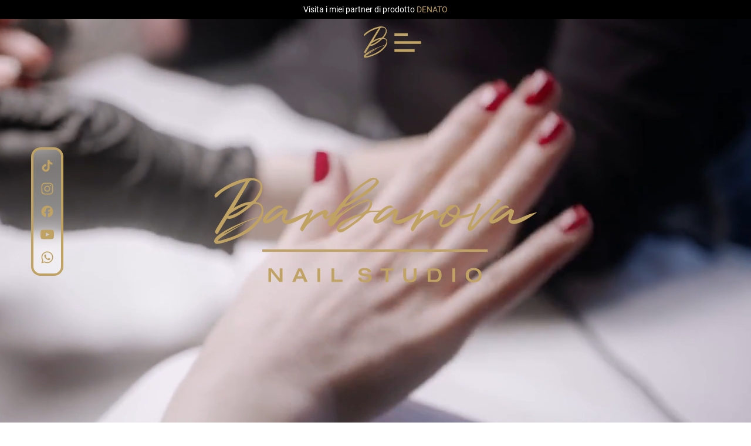

--- FILE ---
content_type: text/html
request_url: https://www.barbarova.it/
body_size: 11168
content:
<!DOCTYPE html><html lang="it" class="scroll-smooth antialiased __variable_390213"><head><meta charSet="utf-8"/><meta name="viewport" content="width=device-width, initial-scale=1"/><link rel="preload" href="/_next/static/media/031cf8d6851ae28b-s.p.woff2" as="font" crossorigin="" type="font/woff2"/><link rel="preload" href="/_next/static/media/4b70338a5df3d413-s.p.woff2" as="font" crossorigin="" type="font/woff2"/><link rel="preload" href="/_next/static/media/f87c7e0970223449-s.p.woff2" as="font" crossorigin="" type="font/woff2"/><link rel="preload" as="image" href="/_next/static/media/barbarova-simple-logo.df637aac.svg" fetchPriority="high"/><link rel="preload" as="image" href="/_next/static/media/barbarova-logo-name-nail-studio.7a8f2a83.svg" fetchPriority="high"/><link rel="stylesheet" href="/_next/static/css/4fc9552dfe1a75d0.css" data-precedence="next"/><link rel="preload" as="script" fetchPriority="low" href="/_next/static/chunks/webpack-5da6e64ddafaf2ae.js"/><script src="/_next/static/chunks/fd9d1056-c7287098b22b1259.js" async=""></script><script src="/_next/static/chunks/117-7602ffc22374d13f.js" async=""></script><script src="/_next/static/chunks/main-app-e010845ca279ac91.js" async=""></script><script src="/_next/static/chunks/972-e392efc7a42c705a.js" async=""></script><script src="/_next/static/chunks/834-11d5495ba2f4e42a.js" async=""></script><script src="/_next/static/chunks/app/layout-3e1565065d52d5c0.js" async=""></script><script src="/_next/static/chunks/4e6af11a-eaebbcb7c95f6227.js" async=""></script><script src="/_next/static/chunks/439-136f17e27ce5687d.js" async=""></script><script src="/_next/static/chunks/app/page-054a036a5cf850ed.js" async=""></script><title>Barbarova Nail Studio</title><meta name="description" content="Sito Ufficiale Barbarova Nail Studio Italia. Corsi professionali per manicure, pedicure, trattamenti, nail art di ultimissime tecnice e tendenze. Denato Italia partner."/><link rel="canonical" href="https://barbarova.it/"/><meta property="og:title" content="Barbarova Nail Studio"/><meta property="og:description" content="Sito Ufficiale Barbarova Nail Studio Italia. Corsi professionali per manicure, pedicure, trattamenti, nail art di ultimissime tecnice e tendenze. Denato Italia partner."/><meta property="og:image:type" content="image/jpeg"/><meta property="og:image:width" content="1600"/><meta property="og:image:height" content="900"/><meta property="og:image" content="https://barbarova.it/opengraph-image.jpg?e32c2bbf8c117e6c"/><meta name="twitter:card" content="summary_large_image"/><meta name="twitter:title" content="Barbarova Nail Studio"/><meta name="twitter:description" content="Sito Ufficiale Barbarova Nail Studio Italia. Corsi professionali per manicure, pedicure, trattamenti, nail art di ultimissime tecnice e tendenze. Denato Italia partner."/><meta name="twitter:image:type" content="image/jpeg"/><meta name="twitter:image:width" content="1600"/><meta name="twitter:image:height" content="900"/><meta name="twitter:image" content="https://barbarova.it/opengraph-image.jpg?e32c2bbf8c117e6c"/><link rel="icon" href="/favicon.ico" type="image/x-icon" sizes="48x48"/><meta name="next-size-adjust"/><script src="/_next/static/chunks/polyfills-42372ed130431b0a.js" noModule=""></script></head><body data-theme="mainTheme" class="min-h-screen min-w-96 overflow-x-hidden"><div class="daisy-drawer daisy-drawer-end"><input id="navigation-drawer" type="checkbox" class="daisy-drawer-toggle"/><div class="daisy-drawer-content"><div style="transition:all 300ms linear" class="daisy-navbar z-30 fixed h-28 md:h-36"><div class="daisy-navbar-start"></div><a class="daisy-navbar-center" href="/"><img id="barbarovaLogo" alt="Barbarova website logo" aria-label="Barbarova website logo" fetchPriority="high" width="59" height="78" decoding="async" data-nimg="1" class="w-7 md:w-10" style="color:transparent" src="/_next/static/media/barbarova-simple-logo.df637aac.svg"/></a><div class="daisy-navbar-end md:w-1/2"><label for="navigation-drawer" class="flex w-[70px] scale-[.45] md:scale-[.65] cursor-pointer flex-col" id="hamburger"><span class="hamburger-fragment w-1/2"></span><span class="hamburger-fragment w-full"></span><span class="hamburger-fragment w-9/12"></span></label></div></div><ul class="fixed h-14 md:h-fit min-w-56 md:min-w-fit space-y-0 space-x-4 md:space-x-0 md:space-y-4 px-4 py-3 md:px-3 md:py-4 z-30 bottom-4 left-1/2 -translate-x-1/2 md:left-20 md:top-1/2 -translate-y-0 md:-translate-y-1/2 border-4 border-[#c0a262] backdrop-blur-md bg-white/40 rounded-box" aria-label="Barra social"><li class="inline-block md:block"><a href="https://www.tiktok.com/@nails_barbarova" target="_blank" rel="noreferrer noopener"><img aria-label="TikTok" alt="TikTok" loading="lazy" width="23" height="23" decoding="async" data-nimg="1" style="color:transparent" src="/_next/static/media/tiktok.7442957c.svg"/></a></li><li class="inline-block md:block"><a href="https://www.instagram.com/barbarova_nail_studio" target="_blank" rel="noreferrer noopener"><img aria-label="Instagram" alt="Instagram" loading="lazy" width="23" height="23" decoding="async" data-nimg="1" style="color:transparent" src="/_next/static/media/instagram.bc928fcd.svg"/></a></li><li class="inline-block md:block"><a href="https://www.facebook.com/barbarovanails/" target="_blank" rel="noreferrer noopener"><img aria-label="Facebook" alt="Facebook" loading="lazy" width="23" height="23" decoding="async" data-nimg="1" style="color:transparent" src="/_next/static/media/facebook.358adbc9.svg"/></a></li><li class="inline-block md:block"><a href="https://www.youtube.com/@barborabirosikova2799" target="_blank" rel="noreferrer noopener"><img aria-label="Youtube" alt="Youtube" loading="lazy" width="23" height="23" decoding="async" data-nimg="1" style="color:transparent" src="/_next/static/media/youtube.1ac6ce90.svg"/></a></li><li class="inline-block md:block"><a href="https://wa.me/393396030445" target="_blank" rel="noreferrer noopener"><img aria-label="Whatsup" alt="Whatsup" loading="lazy" width="23" height="23" decoding="async" data-nimg="1" style="color:transparent" src="/_next/static/media/whatsup.435043bb.svg"/></a></li></ul><div id="home" class="flex items-center justify-center h-8 z-20 bg-black w-full"><span class="text-sm text-white">Visita i miei partner di prodotto<!-- --> <a class="link text-[#c0a262]" href="https://www.denato.it/?a_box=9ht3jpcu" target="_blank" rel="noreferrer noopener">DENATO</a></span></div><header class="daisy-hero relative min-h-screen overflow-hidden" aria-labelledby="pageHeadline"><video class="absolute object-cover w-auto min-w-full min-h-full max-w-none top-1/2 left-1/2 -translate-x-1/2 -translate-y-1/2" poster="/assets/image/barbarova-video-placeholder.webp" autoPlay="" loop="" muted="" playsInline=""><source src="/assets/video/hero-video.mp4" type="video/mp4"/>Your browser does not support the video tag.</video><div class="daisy-hero-content text-neutral-content p-[8%]"><img alt="Header Logo" fetchPriority="high" width="550" height="179" decoding="async" data-nimg="1" style="color:transparent" src="/_next/static/media/barbarova-logo-name-nail-studio.7a8f2a83.svg"/></div></header><main class="flex flex-col"><section id="chi-siamo" class="py-10 md:py-16 xl:py-22 px-3 md:px-6 bg-[#fff]"><div class="flex flex-col-reverse md:flex-col max-w-[1550px] m-auto lg:flex-row space-x-0 lg:space-x-14 space-y-reverse"><div class="flex-1 pt-12 md:p-0 px-6 sm:px-16 md:px-28 lg:px-0"><picture><source srcSet="/_next/static/chunks/images/_next/static/media/barbarova-chi-siamo-img.84b502f6_8.webp 8w, /_next/static/chunks/images/_next/static/media/barbarova-chi-siamo-img.84b502f6_16.webp 16w, /_next/static/chunks/images/_next/static/media/barbarova-chi-siamo-img.84b502f6_32.webp 32w, /_next/static/chunks/images/_next/static/media/barbarova-chi-siamo-img.84b502f6_48.webp 48w, /_next/static/chunks/images/_next/static/media/barbarova-chi-siamo-img.84b502f6_64.webp 64w, /_next/static/chunks/images/_next/static/media/barbarova-chi-siamo-img.84b502f6_480.webp 480w, /_next/static/chunks/images/_next/static/media/barbarova-chi-siamo-img.84b502f6_640.webp 640w, /_next/static/chunks/images/_next/static/media/barbarova-chi-siamo-img.84b502f6_750.webp 750w" type="image/webp" width="770" height="846" sizes="(min-width: 1700px) 747px, (min-width: 1040px) 43.59vw, (min-width: 780px) calc(100vw - 272px), (min-width: 640px) calc(100vw - 152px), (min-width: 420px) calc(100vw - 72px), calc(16vw + 264px)"/><img alt="Chi siamo" loading="lazy" width="770" height="846" decoding="async" data-nimg="1" style="color:transparent" sizes="(min-width: 1700px) 747px, (min-width: 1040px) 43.59vw, (min-width: 780px) calc(100vw - 272px), (min-width: 640px) calc(100vw - 152px), (min-width: 420px) calc(100vw - 72px), calc(16vw + 264px)" srcSet="/_next/static/chunks/images/_next/static/media/barbarova-chi-siamo-img.84b502f6_8.png 8w, /_next/static/chunks/images/_next/static/media/barbarova-chi-siamo-img.84b502f6_16.png 16w, /_next/static/chunks/images/_next/static/media/barbarova-chi-siamo-img.84b502f6_32.png 32w, /_next/static/chunks/images/_next/static/media/barbarova-chi-siamo-img.84b502f6_48.png 48w, /_next/static/chunks/images/_next/static/media/barbarova-chi-siamo-img.84b502f6_64.png 64w, /_next/static/chunks/images/_next/static/media/barbarova-chi-siamo-img.84b502f6_480.png 480w, /_next/static/chunks/images/_next/static/media/barbarova-chi-siamo-img.84b502f6_640.png 640w, /_next/static/chunks/images/_next/static/media/barbarova-chi-siamo-img.84b502f6_750.png 750w" src="/_next/static/chunks/images/_next/static/media/barbarova-chi-siamo-img.84b502f6_750.png"/></picture></div><article class="flex-1 flex text-justify space-y-4 md:space-y-8 flex-col items-center"><h1 class="self-center lg:self-start mb-4 mt-0 sm:mt-0 md:mt-10 lg:mt-0">Chi siamo</h1><div class="relative max-w-full lg:max-w-2xl self-start rounded-lg bg-[#f5ebec] p-4"><p>Babarova Nail Studio esiste da oltre 10 anni , da dicembre 2024 in una nuova sede in Via Giordano Bruno 17 a Fano. Offriamo servizi avanzati di manicure russa, semipermanente rinforzato (durata un mese), ricostruzione unghie con nail form e dual form, dry pedicure con attrezi e tecniche di ultima generazione, laminazione e tinta delle ciglia e sopracciglia.</p><div class="absolute z-10"><div class="rounded-sm before:absolute before:-bottom-1.5 before:-left-5 before:h-4 before:w-4 before:-rotate-45 before:transform before:border-l-2 before:border-t-2 before:border-[#f5ebec] before:bg-[#f5ebec]"></div></div></div><div class="relative max-w-full lg:max-w-2xl self-end rounded-lg bg-[#f4d6d8] p-4"><p>Abbiamo una vastissima gamma di colori per il gel e semipermante , tutti i trend di ultime tendenze che esistono nel mondo nails. Siamo sempre alla ricerca di prodotti di altissima qualità e durata per avere massima soddisfazione delle nostre clienti che sono ormai fidelizzate da ben dieci anni.</p><div class="absolute z-10"><div class="rounded-sm before:absolute before:-bottom-1.5 before:-left-5 before:h-4 before:w-4 before:-rotate-45 before:transform before:border-l-2 before:border-t-2 before:border-[#f4d6d8] before:bg-[#f4d6d8]"></div></div></div><div class="relative max-w-full lg:max-w-2xl self-start rounded-lg bg-[#f5ebec] p-4"><p>Organizziamo corsi di formazione professionali in collaborazione con brand internazionali (Trendy nails, Denato Nails System). La Master Barbora Birosikova con 15 anni di esperienza nel settore onicotecnico, propone corsi di formazione a partire dalla basi per i principainti fino ai corsi piu avanzati di ultime tecniche.</p><div class="absolute z-10"><div class="rounded-sm before:absolute before:-bottom-1.5 before:-left-5 before:h-4 before:w-4 before:-rotate-45 before:transform before:border-l-2 before:border-t-2 before:border-[#f5ebec] before:bg-[#f5ebec]"></div></div></div><div class="relative max-w-full lg:max-w-2xl self-end rounded-lg bg-[#f4d6d8] p-4"><p>Lavoriamo su appunatmento e ogni cliente riceve massima attenzione e cura, per soddisfare ogni sua richiesta. Non esitate a contattarci per qualsiasi infromazione.</p><div class="absolute z-10"><div class="rounded-sm before:absolute before:-bottom-1.5 before:-left-5 before:h-4 before:w-4 before:-rotate-45 before:transform before:border-l-2 before:border-t-2 before:border-[#f4d6d8] before:bg-[#f4d6d8]"></div></div></div></article></div></section><section id="il-salone" class="py-10 md:py-16 xl:py-22 px-3 md:px-6 bg-[#fff]"><div class="flex flex-col-reverse md:flex-col max-w-[1600px] m-auto lg:flex-row space-x-0 lg:space-x-14 space-y-reverse"><section class="flex flex-col max-w-[1600px] w-full m-auto"><div class="daisy-join max-w-44 self-end pr-4 drop-shadow-xl hidden md:block"><button aria-label="Arrow left" class="flex-1 daisy-join-item btn-main !h-16 !p-0 !px-2" disabled=""><img alt="arrow left" loading="lazy" width="40" height="40" decoding="async" data-nimg="1" style="color:transparent" src="/_next/static/media/arrow.fd806e44.svg"/></button><button aria-label="Arrow right" class="flex-1 daisy-join-item btn-main !h-16 !p-0 !px-2" disabled=""><img alt="arrow right" loading="lazy" width="40" height="40" decoding="async" data-nimg="1" class="rotate-180" style="color:transparent" src="/_next/static/media/arrow.fd806e44.svg"/></button></div><div class="overflow-hidden  mt-0 md:mt-5  w-full"><div class="flex touch-pan-y touch-pinch-zoom h-full"><div class="translate-x-0 translate-y-0 flex-carousel-double md:flex-carousel-three xl:flex-carousel-quatro"><picture><source srcSet="/_next/static/chunks/images/_next/static/media/barbarova-studio-1.f3585ca5_8.webp 8w, /_next/static/chunks/images/_next/static/media/barbarova-studio-1.f3585ca5_16.webp 16w, /_next/static/chunks/images/_next/static/media/barbarova-studio-1.f3585ca5_32.webp 32w, /_next/static/chunks/images/_next/static/media/barbarova-studio-1.f3585ca5_48.webp 48w, /_next/static/chunks/images/_next/static/media/barbarova-studio-1.f3585ca5_64.webp 64w, /_next/static/chunks/images/_next/static/media/barbarova-studio-1.f3585ca5_480.webp 480w, /_next/static/chunks/images/_next/static/media/barbarova-studio-1.f3585ca5_640.webp 640w, /_next/static/chunks/images/_next/static/media/barbarova-studio-1.f3585ca5_750.webp 750w" type="image/webp" width="750" height="1000" sizes="(min-width: 1740px) 376px, (min-width: 1280px) calc(20.91vw + 16px), (min-width: 780px) calc(32.92vw - 39px), (min-width: 420px) calc(49.71vw - 26px), calc(8vw + 140px)"/><img alt="gallery item 1" loading="lazy" width="750" height="1000" decoding="async" data-nimg="1" class="rounded-[2.5rem] p-2 md:p-3 select-none " style="color:transparent" sizes="(min-width: 1740px) 376px, (min-width: 1280px) calc(20.91vw + 16px), (min-width: 780px) calc(32.92vw - 39px), (min-width: 420px) calc(49.71vw - 26px), calc(8vw + 140px)" srcSet="/_next/static/chunks/images/_next/static/media/barbarova-studio-1.f3585ca5_8.jpg 8w, /_next/static/chunks/images/_next/static/media/barbarova-studio-1.f3585ca5_16.jpg 16w, /_next/static/chunks/images/_next/static/media/barbarova-studio-1.f3585ca5_32.jpg 32w, /_next/static/chunks/images/_next/static/media/barbarova-studio-1.f3585ca5_48.jpg 48w, /_next/static/chunks/images/_next/static/media/barbarova-studio-1.f3585ca5_64.jpg 64w, /_next/static/chunks/images/_next/static/media/barbarova-studio-1.f3585ca5_480.jpg 480w, /_next/static/chunks/images/_next/static/media/barbarova-studio-1.f3585ca5_640.jpg 640w, /_next/static/chunks/images/_next/static/media/barbarova-studio-1.f3585ca5_750.jpg 750w" src="/_next/static/chunks/images/_next/static/media/barbarova-studio-1.f3585ca5_750.jpg"/></picture></div><div class="translate-x-0 translate-y-0 flex-carousel-double md:flex-carousel-three xl:flex-carousel-quatro"><picture><source srcSet="/_next/static/chunks/images/_next/static/media/barbarova-studio-2.dda37927_8.webp 8w, /_next/static/chunks/images/_next/static/media/barbarova-studio-2.dda37927_16.webp 16w, /_next/static/chunks/images/_next/static/media/barbarova-studio-2.dda37927_32.webp 32w, /_next/static/chunks/images/_next/static/media/barbarova-studio-2.dda37927_48.webp 48w, /_next/static/chunks/images/_next/static/media/barbarova-studio-2.dda37927_64.webp 64w, /_next/static/chunks/images/_next/static/media/barbarova-studio-2.dda37927_480.webp 480w, /_next/static/chunks/images/_next/static/media/barbarova-studio-2.dda37927_640.webp 640w, /_next/static/chunks/images/_next/static/media/barbarova-studio-2.dda37927_750.webp 750w" type="image/webp" width="750" height="1000" sizes="(min-width: 1740px) 376px, (min-width: 1280px) calc(20.91vw + 16px), (min-width: 780px) calc(32.92vw - 39px), (min-width: 420px) calc(49.71vw - 26px), calc(8vw + 140px)"/><img alt="gallery item 2" loading="lazy" width="750" height="1000" decoding="async" data-nimg="1" class="rounded-[2.5rem] p-2 md:p-3 select-none " style="color:transparent" sizes="(min-width: 1740px) 376px, (min-width: 1280px) calc(20.91vw + 16px), (min-width: 780px) calc(32.92vw - 39px), (min-width: 420px) calc(49.71vw - 26px), calc(8vw + 140px)" srcSet="/_next/static/chunks/images/_next/static/media/barbarova-studio-2.dda37927_8.jpg 8w, /_next/static/chunks/images/_next/static/media/barbarova-studio-2.dda37927_16.jpg 16w, /_next/static/chunks/images/_next/static/media/barbarova-studio-2.dda37927_32.jpg 32w, /_next/static/chunks/images/_next/static/media/barbarova-studio-2.dda37927_48.jpg 48w, /_next/static/chunks/images/_next/static/media/barbarova-studio-2.dda37927_64.jpg 64w, /_next/static/chunks/images/_next/static/media/barbarova-studio-2.dda37927_480.jpg 480w, /_next/static/chunks/images/_next/static/media/barbarova-studio-2.dda37927_640.jpg 640w, /_next/static/chunks/images/_next/static/media/barbarova-studio-2.dda37927_750.jpg 750w" src="/_next/static/chunks/images/_next/static/media/barbarova-studio-2.dda37927_750.jpg"/></picture></div><div class="translate-x-0 translate-y-0 flex-carousel-double md:flex-carousel-three xl:flex-carousel-quatro"><picture><source srcSet="/_next/static/chunks/images/_next/static/media/barbarova-studio-3.d7fbb766_8.webp 8w, /_next/static/chunks/images/_next/static/media/barbarova-studio-3.d7fbb766_16.webp 16w, /_next/static/chunks/images/_next/static/media/barbarova-studio-3.d7fbb766_32.webp 32w, /_next/static/chunks/images/_next/static/media/barbarova-studio-3.d7fbb766_48.webp 48w, /_next/static/chunks/images/_next/static/media/barbarova-studio-3.d7fbb766_64.webp 64w, /_next/static/chunks/images/_next/static/media/barbarova-studio-3.d7fbb766_480.webp 480w, /_next/static/chunks/images/_next/static/media/barbarova-studio-3.d7fbb766_640.webp 640w, /_next/static/chunks/images/_next/static/media/barbarova-studio-3.d7fbb766_750.webp 750w" type="image/webp" width="750" height="1000" sizes="(min-width: 1740px) 376px, (min-width: 1280px) calc(20.91vw + 16px), (min-width: 780px) calc(32.92vw - 39px), (min-width: 420px) calc(49.71vw - 26px), calc(8vw + 140px)"/><img alt="gallery item 3" loading="lazy" width="750" height="1000" decoding="async" data-nimg="1" class="rounded-[2.5rem] p-2 md:p-3 select-none " style="color:transparent" sizes="(min-width: 1740px) 376px, (min-width: 1280px) calc(20.91vw + 16px), (min-width: 780px) calc(32.92vw - 39px), (min-width: 420px) calc(49.71vw - 26px), calc(8vw + 140px)" srcSet="/_next/static/chunks/images/_next/static/media/barbarova-studio-3.d7fbb766_8.jpg 8w, /_next/static/chunks/images/_next/static/media/barbarova-studio-3.d7fbb766_16.jpg 16w, /_next/static/chunks/images/_next/static/media/barbarova-studio-3.d7fbb766_32.jpg 32w, /_next/static/chunks/images/_next/static/media/barbarova-studio-3.d7fbb766_48.jpg 48w, /_next/static/chunks/images/_next/static/media/barbarova-studio-3.d7fbb766_64.jpg 64w, /_next/static/chunks/images/_next/static/media/barbarova-studio-3.d7fbb766_480.jpg 480w, /_next/static/chunks/images/_next/static/media/barbarova-studio-3.d7fbb766_640.jpg 640w, /_next/static/chunks/images/_next/static/media/barbarova-studio-3.d7fbb766_750.jpg 750w" src="/_next/static/chunks/images/_next/static/media/barbarova-studio-3.d7fbb766_750.jpg"/></picture></div><div class="translate-x-0 translate-y-0 flex-carousel-double md:flex-carousel-three xl:flex-carousel-quatro"><picture><source srcSet="/_next/static/chunks/images/_next/static/media/barbarova-studio-4.9bf3a1ca_8.webp 8w, /_next/static/chunks/images/_next/static/media/barbarova-studio-4.9bf3a1ca_16.webp 16w, /_next/static/chunks/images/_next/static/media/barbarova-studio-4.9bf3a1ca_32.webp 32w, /_next/static/chunks/images/_next/static/media/barbarova-studio-4.9bf3a1ca_48.webp 48w, /_next/static/chunks/images/_next/static/media/barbarova-studio-4.9bf3a1ca_64.webp 64w, /_next/static/chunks/images/_next/static/media/barbarova-studio-4.9bf3a1ca_480.webp 480w, /_next/static/chunks/images/_next/static/media/barbarova-studio-4.9bf3a1ca_640.webp 640w, /_next/static/chunks/images/_next/static/media/barbarova-studio-4.9bf3a1ca_750.webp 750w" type="image/webp" width="750" height="1000" sizes="(min-width: 1740px) 376px, (min-width: 1280px) calc(20.91vw + 16px), (min-width: 780px) calc(32.92vw - 39px), (min-width: 420px) calc(49.71vw - 26px), calc(8vw + 140px)"/><img alt="gallery item 4" loading="lazy" width="750" height="1000" decoding="async" data-nimg="1" class="rounded-[2.5rem] p-2 md:p-3 select-none " style="color:transparent" sizes="(min-width: 1740px) 376px, (min-width: 1280px) calc(20.91vw + 16px), (min-width: 780px) calc(32.92vw - 39px), (min-width: 420px) calc(49.71vw - 26px), calc(8vw + 140px)" srcSet="/_next/static/chunks/images/_next/static/media/barbarova-studio-4.9bf3a1ca_8.jpg 8w, /_next/static/chunks/images/_next/static/media/barbarova-studio-4.9bf3a1ca_16.jpg 16w, /_next/static/chunks/images/_next/static/media/barbarova-studio-4.9bf3a1ca_32.jpg 32w, /_next/static/chunks/images/_next/static/media/barbarova-studio-4.9bf3a1ca_48.jpg 48w, /_next/static/chunks/images/_next/static/media/barbarova-studio-4.9bf3a1ca_64.jpg 64w, /_next/static/chunks/images/_next/static/media/barbarova-studio-4.9bf3a1ca_480.jpg 480w, /_next/static/chunks/images/_next/static/media/barbarova-studio-4.9bf3a1ca_640.jpg 640w, /_next/static/chunks/images/_next/static/media/barbarova-studio-4.9bf3a1ca_750.jpg 750w" src="/_next/static/chunks/images/_next/static/media/barbarova-studio-4.9bf3a1ca_750.jpg"/></picture></div><div class="translate-x-0 translate-y-0 flex-carousel-double md:flex-carousel-three xl:flex-carousel-quatro"><picture><source srcSet="/_next/static/chunks/images/_next/static/media/barbarova-studio-5.c288c532_8.webp 8w, /_next/static/chunks/images/_next/static/media/barbarova-studio-5.c288c532_16.webp 16w, /_next/static/chunks/images/_next/static/media/barbarova-studio-5.c288c532_32.webp 32w, /_next/static/chunks/images/_next/static/media/barbarova-studio-5.c288c532_48.webp 48w, /_next/static/chunks/images/_next/static/media/barbarova-studio-5.c288c532_64.webp 64w, /_next/static/chunks/images/_next/static/media/barbarova-studio-5.c288c532_480.webp 480w, /_next/static/chunks/images/_next/static/media/barbarova-studio-5.c288c532_640.webp 640w, /_next/static/chunks/images/_next/static/media/barbarova-studio-5.c288c532_750.webp 750w" type="image/webp" width="750" height="1000" sizes="(min-width: 1740px) 376px, (min-width: 1280px) calc(20.91vw + 16px), (min-width: 780px) calc(32.92vw - 39px), (min-width: 420px) calc(49.71vw - 26px), calc(8vw + 140px)"/><img alt="gallery item 5" loading="lazy" width="750" height="1000" decoding="async" data-nimg="1" class="rounded-[2.5rem] p-2 md:p-3 select-none " style="color:transparent" sizes="(min-width: 1740px) 376px, (min-width: 1280px) calc(20.91vw + 16px), (min-width: 780px) calc(32.92vw - 39px), (min-width: 420px) calc(49.71vw - 26px), calc(8vw + 140px)" srcSet="/_next/static/chunks/images/_next/static/media/barbarova-studio-5.c288c532_8.jpg 8w, /_next/static/chunks/images/_next/static/media/barbarova-studio-5.c288c532_16.jpg 16w, /_next/static/chunks/images/_next/static/media/barbarova-studio-5.c288c532_32.jpg 32w, /_next/static/chunks/images/_next/static/media/barbarova-studio-5.c288c532_48.jpg 48w, /_next/static/chunks/images/_next/static/media/barbarova-studio-5.c288c532_64.jpg 64w, /_next/static/chunks/images/_next/static/media/barbarova-studio-5.c288c532_480.jpg 480w, /_next/static/chunks/images/_next/static/media/barbarova-studio-5.c288c532_640.jpg 640w, /_next/static/chunks/images/_next/static/media/barbarova-studio-5.c288c532_750.jpg 750w" src="/_next/static/chunks/images/_next/static/media/barbarova-studio-5.c288c532_750.jpg"/></picture></div></div></div></section></div></section><section id="formazione" class="flex items-center flex-col space-y-10 md:space-y-0 py-10 md:py-16 xl:py-22 px-3 md:px-6 bg-[#fff] md:flex-row"><div class="flex-1 flex flex-col"><div class="self-center space-y-8"><h1 class="text-center md:text-right">Formazione<br/>In Aula</h1><div class="flex justify-center md:justify-end"><a class="btn-main drop-shadow-lg" href="/formazione-in-aula/">saperne di più</a></div></div></div><div class="relative flex flex-1 justify-start"><div class="w-fit flex justify-center items-center"><div class="daisy-mockup-phone absolute scale-[.45] xs:scale-50 sm:scale-75 md:scale-50 lg:scale-75 border-[#fff] bg-transparent backdrop-blur-sm shadow-[0_5px_15px_-5px_rgb(0,0,0,0.4)]"><div class="daisy-camera"></div><div class="daisy-display"><div class="daisy-artboard daoisy-artboard-demo daisy-phone-4"><iframe width="480" height="950" src="https://www.youtube.com/embed/JibOvkUq8k4" allow="accelerometer; autoplay; clipboard-write; encrypted-media; gyroscope; picture-in-picture" allowFullScreen="" title="Barbarova aula video"></iframe></div></div></div><picture><source srcSet="/_next/static/chunks/images/_next/static/media/section-course-bg.02513e85_640.webp 1x, /_next/static/chunks/images/_next/static/media/section-course-bg.02513e85_750.webp 2x" type="image/webp" width="602" height="750"/><img alt="Background Picture" loading="lazy" width="602" height="750" decoding="async" data-nimg="1" style="color:transparent" srcSet="/_next/static/chunks/images/_next/static/media/section-course-bg.02513e85_640.png 1x, /_next/static/chunks/images/_next/static/media/section-course-bg.02513e85_750.png 2x" src="/_next/static/chunks/images/_next/static/media/section-course-bg.02513e85_750.png"/></picture></div></div></section><section class="space-y-10 md:space-y-0 py-10 md:py-16 xl:py-22 px-3 md:px-6 bg-[#fff]"><h2 class="text-center mb-4 md:mb-12">le nostre recensioni</h2><div class="flex flex-col p-8 bg-[#fcf9f9] rounded-2xl items-center justify-center max-w-full md:max-w-lg m-auto"><span class="!text-4xl font-bold text-[#f7bfae] mb-5">5</span><div class="daisy-rating daisy-rating-md md:daisy-rating-lg daisy-rating-half"><input aria-hidden="true" type="radio" class="daisy-rating-hidden pointer-events-none" name="rating-10"/><input aria-hidden="true" type="radio" class="daisy-mask daisy-mask-star-2 daisy-mask-half-1 bg-[#f7bfae] pointer-events-none" name="rating-10"/><input aria-hidden="true" type="radio" class="daisy-mask daisy-mask-star-2 daisy-mask-half-2 bg-[#f7bfae] pointer-events-none" name="rating-10"/><input aria-hidden="true" type="radio" class="daisy-mask daisy-mask-star-2 daisy-mask-half-1 bg-[#f7bfae] pointer-events-none" name="rating-10"/><input aria-hidden="true" type="radio" class="daisy-mask daisy-mask-star-2 daisy-mask-half-2 bg-[#f7bfae] pointer-events-none" name="rating-10"/><input aria-hidden="true" type="radio" class="daisy-mask daisy-mask-star-2 daisy-mask-half-1 bg-[#f7bfae] pointer-events-none" name="rating-10"/><input aria-hidden="true" type="radio" class="daisy-mask daisy-mask-star-2 daisy-mask-half-2 bg-[#f7bfae] pointer-events-none" name="rating-10"/><input aria-hidden="true" type="radio" class="daisy-mask daisy-mask-star-2 daisy-mask-half-1 bg-[#f7bfae] pointer-events-none" name="rating-10"/><input aria-hidden="true" type="radio" class="daisy-mask daisy-mask-star-2 daisy-mask-half-2 bg-[#f7bfae] pointer-events-none" name="rating-10"/><input aria-hidden="true" type="radio" class="daisy-mask daisy-mask-star-2 daisy-mask-half-1 bg-[#f7bfae] pointer-events-none" name="rating-10"/><input aria-hidden="true" type="radio" class="daisy-mask daisy-mask-star-2 daisy-mask-half-2 bg-[#f7bfae] pointer-events-none" name="rating-10"/></div><span class="mt-2 text-lg">7 Valutazione</span><a class="btn-main drop-shadow-lg mt-6 order-4" target="_blank" rel="noreferrer noopener" href="https://search.google.com/local/writereview?placeid=ChIJm9cXZE8RLRMR7vbytyCviks">valutaci 😊</a></div></section><section id="contatti" class="flex flex-col"><div class="flex flex-col items-center md:items-start md:flex-row space-y-10 md:space-y-0 py-10 md:py-16 xl:py-22 px-3 md:px-[8%]"><div class="flex-1"><article class="space-y-3 text-left"><h2>Orari Di Apertura</h2><table><tbody><tr><th><p>Lunedì</p></th><td class="pl-8"><p>8:30 - 18:30</p></td></tr><tr><th><p>Martedì</p></th><td class="pl-8"><p>8:30 - 18:30</p></td></tr><tr><th><p>Mercoledì</p></th><td class="pl-8"><p>8:30 - 18:30</p></td></tr><tr><th><p>Giovedì</p></th><td class="pl-8"><p>8:30 - 18:30</p></td></tr><tr><th><p>Venerdì</p></th><td class="pl-8"><p>8:30 - 16:00</p></td></tr><tr><th><p>Sabato</p></th><td class="pl-8"><p>8:30 - 13:00</p></td></tr><tr><th><p>Domenica</p></th><td class="pl-8"><p>chiuso</p></td></tr></tbody></table></article></div><div class="flex-1"><article class="space-y-3 text-center md:text-left"><h2>Barbarova Nail Studio</h2><p>Via Giordano Bruno, 17</p><p>61032 Fano PU</p><p>Italia</p><h3>Telefono</h3><p><a href="tel:+39 339 603 0445">+39 339 603 0445</a></p><h3>E-mail</h3><p><a href="mailto: barbora.birosikova44@gmail.com">barbora.birosikova44@gmail.com</a></p></article><div class="daisy-divider opacity-0"></div><article class="flex space-x-8 flex-row"><h2>Partner</h2><a href="https://www.denato.it/?a_box=9ht3jpcu" target="_blank" rel="noreferrer noopener"><picture><source srcSet="/_next/static/chunks/images/_next/static/media/denato-logo.e846894d_480.webp 1x" type="image/webp" width="150" height="51"/><img aria-label="Denato logo" alt="Denato Logo" loading="lazy" width="150" height="51" decoding="async" data-nimg="1" class="mt-2" style="color:transparent" srcSet="/_next/static/chunks/images/_next/static/media/denato-logo.e846894d_480.png 1x" src="/_next/static/chunks/images/_next/static/media/denato-logo.e846894d_480.png"/></picture></a></article></div></div><div class="w-full h-[350px] md:h-[500px]"><div class="bg-slate-300 flex w-full h-full"></div></div></section></main><footer class="daisy-footer daisy-footer-center p-14 bg-black"><div class="space-y-10"><img alt="Footer Logo" loading="lazy" width="220" height="72" decoding="async" data-nimg="1" style="color:transparent" src="/_next/static/media/barbarova-logo-name-nail-studio.7a8f2a83.svg"/><p class="w-60 !text-white md:w-full">© 2024 Barbarova Nail Studio, All rights reserved.<!-- --> </p></div></footer></div><div class="daisy-drawer-side z-20"><div class="daisy-menu text-base-content min-h-dvh w-full items-center justify-center bg-[#fff]"><ul class="flex flex-col items-center md:items-start space-y-4 w-96 [&amp;_li&gt;*:not(ul):not(.menu-title):not(details):active]:bg-transparent [&amp;_li&gt;*:not(ul):not(.menu-title):not(details):active]:text-[#f7bfae]"><li><label for="navigation-drawer" class="hover:bg-transparent block w-fit active:bg-red-600 focus:bg-red-600 hover:text-[#f7bfae]"><button class="pointer-events-none text-6xl md:text-7xl font-bold">Home</button></label></li><li><label for="navigation-drawer" class="hover:bg-transparent block w-fit active:bg-red-600 focus:bg-red-600 hover:text-[#f7bfae]"><button class="pointer-events-none text-6xl md:text-7xl font-bold">Chi siamo</button></label></li><li><label for="navigation-drawer" class="hover:bg-transparent block w-fit active:bg-red-600 focus:bg-red-600 hover:text-[#f7bfae]"><button class="pointer-events-none text-6xl md:text-7xl font-bold">il salone</button></label></li><li><label for="navigation-drawer" class="hover:bg-transparent block w-fit active:bg-red-600 focus:bg-red-600 hover:text-[#f7bfae]"><button class="pointer-events-none text-6xl md:text-7xl font-bold">Formazione</button></label></li><li><label for="navigation-drawer" class="hover:bg-transparent block w-fit active:bg-red-600 focus:bg-red-600 hover:text-[#f7bfae]"><button class="pointer-events-none text-6xl md:text-7xl font-bold">Galleria</button></label></li><li><label for="navigation-drawer" class="hover:bg-transparent block w-fit active:bg-red-600 focus:bg-red-600 hover:text-[#f7bfae]"><button class="pointer-events-none text-6xl md:text-7xl font-bold">Contatti</button></label></li></ul></div></div></div><script src="/_next/static/chunks/webpack-5da6e64ddafaf2ae.js" async=""></script><script>(self.__next_f=self.__next_f||[]).push([0]);self.__next_f.push([2,null])</script><script>self.__next_f.push([1,"1:HL[\"/_next/static/media/031cf8d6851ae28b-s.p.woff2\",\"font\",{\"crossOrigin\":\"\",\"type\":\"font/woff2\"}]\n2:HL[\"/_next/static/media/4b70338a5df3d413-s.p.woff2\",\"font\",{\"crossOrigin\":\"\",\"type\":\"font/woff2\"}]\n3:HL[\"/_next/static/media/f87c7e0970223449-s.p.woff2\",\"font\",{\"crossOrigin\":\"\",\"type\":\"font/woff2\"}]\n4:HL[\"/_next/static/css/4fc9552dfe1a75d0.css\",\"style\"]\n"])</script><script>self.__next_f.push([1,"5:I[2846,[],\"\"]\n8:I[8003,[\"972\",\"static/chunks/972-e392efc7a42c705a.js\",\"834\",\"static/chunks/834-11d5495ba2f4e42a.js\",\"185\",\"static/chunks/app/layout-3e1565065d52d5c0.js\"],\"\"]\n9:I[181,[\"972\",\"static/chunks/972-e392efc7a42c705a.js\",\"834\",\"static/chunks/834-11d5495ba2f4e42a.js\",\"185\",\"static/chunks/app/layout-3e1565065d52d5c0.js\"],\"NavigationWrapper\"]\na:I[2972,[\"910\",\"static/chunks/4e6af11a-eaebbcb7c95f6227.js\",\"972\",\"static/chunks/972-e392efc7a42c705a.js\",\"834\",\"static/chunks/834-11d5495ba2f4e42a.js\",\"439\",\"static/chunks/439-136f17e27ce5687d.js\",\"931\",\"static/chunks/app/page-054a036a5cf850ed.js\"],\"\"]\nb:I[9834,[\"910\",\"static/chunks/4e6af11a-eaebbcb7c95f6227.js\",\"972\",\"static/chunks/972-e392efc7a42c705a.js\",\"834\",\"static/chunks/834-11d5495ba2f4e42a.js\",\"439\",\"static/chunks/439-136f17e27ce5687d.js\",\"931\",\"static/chunks/app/page-054a036a5cf850ed.js\"],\"\"]\nc:I[4707,[],\"\"]\nd:I[6423,[],\"\"]\ne:I[2554,[\"972\",\"static/chunks/972-e392efc7a42c705a.js\",\"834\",\"static/chunks/834-11d5495ba2f4e42a.js\",\"185\",\"static/chunks/app/layout-3e1565065d52d5c0.js\"],\"CookiesConsent\"]\nf:I[6455,[\"972\",\"static/chunks/972-e392efc7a42c705a.js\",\"834\",\"static/chunks/834-11d5495ba2f4e42a.js\",\"185\",\"static/chunks/app/layout-3e1565065d52d5c0.js\"],\"NavigationButton\"]\n11:I[1060,[],\"\"]\n12:[]\n"])</script><script>self.__next_f.push([1,"0:[\"$\",\"$L5\",null,{\"buildId\":\"COdEWo74m_MB8hALo7A-Y\",\"assetPrefix\":\"\",\"urlParts\":[\"\",\"\"],\"initialTree\":[\"\",{\"children\":[\"__PAGE__\",{}]},\"$undefined\",\"$undefined\",true],\"initialSeedData\":[\"\",{\"children\":[\"__PAGE__\",{},[[\"$L6\",\"$L7\",null],null],null]},[[[[\"$\",\"link\",\"0\",{\"rel\":\"stylesheet\",\"href\":\"/_next/static/css/4fc9552dfe1a75d0.css\",\"precedence\":\"next\",\"crossOrigin\":\"$undefined\"}]],[\"$\",\"html\",null,{\"lang\":\"it\",\"className\":\"scroll-smooth antialiased __variable_390213\",\"children\":[[[\"$\",\"$L8\",null,{\"async\":true,\"strategy\":\"lazyOnload\",\"src\":\"https://www.googletagmanager.com/gtag/js?id=G-5MC44MV7RH\"}],[\"$\",\"$L8\",null,{\"strategy\":\"lazyOnload\",\"children\":\"window.dataLayer = window.dataLayer || [];\\nfunction gtag(){dataLayer.push(arguments);}\\ngtag('js', new Date());\\n\\ngtag('config', 'G-5MC44MV7RH');\"}]],[\"$\",\"body\",null,{\"data-theme\":\"mainTheme\",\"className\":\"min-h-screen min-w-96 overflow-x-hidden\",\"children\":[\"$\",\"div\",null,{\"className\":\"daisy-drawer daisy-drawer-end\",\"children\":[[\"$\",\"input\",null,{\"id\":\"navigation-drawer\",\"type\":\"checkbox\",\"className\":\"daisy-drawer-toggle\"}],[\"$\",\"div\",null,{\"className\":\"daisy-drawer-content\",\"children\":[[\"$\",\"$L9\",null,{\"children\":[[\"$\",\"div\",null,{\"className\":\"daisy-navbar-start\"}],[\"$\",\"$La\",null,{\"href\":\"/\",\"className\":\"daisy-navbar-center\",\"children\":[\"$\",\"$Lb\",null,{\"priority\":true,\"id\":\"barbarovaLogo\",\"className\":\"w-7 md:w-10\",\"src\":{\"src\":\"/_next/static/media/barbarova-simple-logo.df637aac.svg\",\"height\":78,\"width\":59,\"blurWidth\":0,\"blurHeight\":0},\"alt\":\"Barbarova website logo\",\"aria-label\":\"Barbarova website logo\"}]}],[\"$\",\"div\",null,{\"className\":\"daisy-navbar-end md:w-1/2\",\"children\":[\"$\",\"label\",null,{\"htmlFor\":\"navigation-drawer\",\"className\":\"flex w-[70px] scale-[.45] md:scale-[.65] cursor-pointer flex-col\",\"id\":\"hamburger\",\"children\":[[\"$\",\"span\",null,{\"className\":\"hamburger-fragment w-1/2\"}],[\"$\",\"span\",null,{\"className\":\"hamburger-fragment w-full\"}],[\"$\",\"span\",null,{\"className\":\"hamburger-fragment w-9/12\"}]]}]}]]}],[\"$\",\"ul\",null,{\"className\":\"fixed h-14 md:h-fit min-w-56 md:min-w-fit space-y-0 space-x-4 md:space-x-0 md:space-y-4 px-4 py-3 md:px-3 md:py-4 z-30 bottom-4 left-1/2 -translate-x-1/2 md:left-20 md:top-1/2 -translate-y-0 md:-translate-y-1/2 border-4 border-[#c0a262] backdrop-blur-md bg-white/40 rounded-box\",\"aria-label\":\"Barra social\",\"children\":[[\"$\",\"li\",null,{\"className\":\"inline-block md:block\",\"children\":[\"$\",\"a\",null,{\"href\":\"https://www.tiktok.com/@nails_barbarova\",\"target\":\"_blank\",\"rel\":\"noreferrer noopener\",\"children\":[\"$\",\"$Lb\",null,{\"aria-label\":\"TikTok\",\"src\":{\"src\":\"/_next/static/media/tiktok.7442957c.svg\",\"height\":32,\"width\":32,\"blurWidth\":0,\"blurHeight\":0},\"alt\":\"TikTok\",\"width\":23}]}]}],[\"$\",\"li\",null,{\"className\":\"inline-block md:block\",\"children\":[\"$\",\"a\",null,{\"href\":\"https://www.instagram.com/barbarova_nail_studio\",\"target\":\"_blank\",\"rel\":\"noreferrer noopener\",\"children\":[\"$\",\"$Lb\",null,{\"aria-label\":\"Instagram\",\"src\":{\"src\":\"/_next/static/media/instagram.bc928fcd.svg\",\"height\":32,\"width\":32,\"blurWidth\":0,\"blurHeight\":0},\"alt\":\"Instagram\",\"width\":23}]}]}],[\"$\",\"li\",null,{\"className\":\"inline-block md:block\",\"children\":[\"$\",\"a\",null,{\"href\":\"https://www.facebook.com/barbarovanails/\",\"target\":\"_blank\",\"rel\":\"noreferrer noopener\",\"children\":[\"$\",\"$Lb\",null,{\"aria-label\":\"Facebook\",\"src\":{\"src\":\"/_next/static/media/facebook.358adbc9.svg\",\"height\":32,\"width\":32,\"blurWidth\":0,\"blurHeight\":0},\"alt\":\"Facebook\",\"width\":23}]}]}],[\"$\",\"li\",null,{\"className\":\"inline-block md:block\",\"children\":[\"$\",\"a\",null,{\"href\":\"https://www.youtube.com/@barborabirosikova2799\",\"target\":\"_blank\",\"rel\":\"noreferrer noopener\",\"children\":[\"$\",\"$Lb\",null,{\"aria-label\":\"Youtube\",\"src\":{\"src\":\"/_next/static/media/youtube.1ac6ce90.svg\",\"height\":32,\"width\":32,\"blurWidth\":0,\"blurHeight\":0},\"alt\":\"Youtube\",\"width\":23}]}]}],[\"$\",\"li\",null,{\"className\":\"inline-block md:block\",\"children\":[\"$\",\"a\",null,{\"href\":\"https://wa.me/393396030445\",\"target\":\"_blank\",\"rel\":\"noreferrer noopener\",\"children\":[\"$\",\"$Lb\",null,{\"aria-label\":\"Whatsup\",\"src\":{\"src\":\"/_next/static/media/whatsup.435043bb.svg\",\"height\":32,\"width\":32,\"blurWidth\":0,\"blurHeight\":0},\"alt\":\"Whatsup\",\"width\":23}]}]}]]}],[\"$\",\"$Lc\",null,{\"parallelRouterKey\":\"children\",\"segmentPath\":[\"children\"],\"error\":\"$undefined\",\"errorStyles\":\"$undefined\",\"errorScripts\":\"$undefined\",\"template\":[\"$\",\"$Ld\",null,{}],\"templateStyles\":\"$undefined\",\"templateScripts\":\"$undefined\",\"notFound\":[\"$\",\"section\",null,{\"className\":\"bg-white\",\"children\":[\"$\",\"div\",null,{\"className\":\"container flex items-center min-h-screen px-6 py-12 mx-auto\",\"children\":[\"$\",\"div\",null,{\"children\":[[\"$\",\"p\",null,{\"className\":\"text-blue-500\",\"children\":[\"$\",\"strong\",null,{\"children\":\"404 error\"}]}],[\"$\",\"h1\",null,{\"className\":\"mt-3\",\"children\":\"Impossibile visualizzare questa pagina\"}],[\"$\",\"div\",null,{\"className\":\"flex items-center mt-6 gap-x-3\",\"children\":[\"$\",\"$La\",null,{\"className\":\"btn-main drop-shadow-lg\",\"href\":\"/\",\"children\":\"Portami a casa\"}]}]]}]}]}],\"notFoundStyles\":[]}],[\"$\",\"footer\",null,{\"className\":\"daisy-footer daisy-footer-center p-14 bg-black\",\"children\":[\"$\",\"div\",null,{\"className\":\"space-y-10\",\"children\":[[\"$\",\"$Lb\",null,{\"src\":{\"src\":\"/_next/static/media/barbarova-logo-name-nail-studio.7a8f2a83.svg\",\"height\":74,\"width\":227,\"blurWidth\":0,\"blurHeight\":0},\"alt\":\"Footer Logo\",\"width\":220}],[\"$\",\"p\",null,{\"className\":\"w-60 !text-white md:w-full\",\"children\":[\"© 2024 Barbarova Nail Studio, All rights reserved.\",\" \"]}]]}]}],[\"$\",\"$Le\",null,{}]]}],[\"$\",\"div\",null,{\"className\":\"daisy-drawer-side z-20\",\"children\":[\"$\",\"div\",null,{\"className\":\"daisy-menu text-base-content min-h-dvh w-full items-center justify-center bg-[#fff]\",\"children\":[\"$\",\"ul\",null,{\"className\":\"flex flex-col items-center md:items-start space-y-4 w-96 [\u0026_li\u003e*:not(ul):not(.menu-title):not(details):active]:bg-transparent [\u0026_li\u003e*:not(ul):not(.menu-title):not(details):active]:text-[#f7bfae]\",\"children\":[[\"$\",\"li\",null,{\"children\":[\"$\",\"$Lf\",null,{\"title\":\"Home\",\"elementId\":\"#home\"}]}],[\"$\",\"li\",null,{\"children\":[\"$\",\"$Lf\",null,{\"title\":\"Chi siamo\",\"elementId\":\"#chi-siamo\"}]}],[\"$\",\"li\",null,{\"children\":[\"$\",\"$Lf\",null,{\"title\":\"il salone\",\"elementId\":\"#il-salone\"}]}],[\"$\",\"li\",null,{\"children\":[\"$\",\"$Lf\",null,{\"title\":\"Formazione\",\"subSite\":\"/formazione-in-aula\"}]}],[\"$\",\"li\",null,{\"children\":[\"$\",\"$Lf\",null,{\"title\":\"Galleria\",\"subSite\":\"/galleria\"}]}],[\"$\",\"li\",null,{\"children\":[\"$\",\"$Lf\",null,{\"title\":\"Contatti\",\"elementId\":\"#contatti\"}]}]]}]}]}]]}]}]]}]],null],null],\"couldBeIntercepted\":false,\"initialHead\":[null,\"$L10\"],\"globalErrorComponent\":\"$11\",\"missingSlots\":\"$W12\"}]\n"])</script><script>self.__next_f.push([1,"10:[[\"$\",\"meta\",\"0\",{\"name\":\"viewport\",\"content\":\"width=device-width, initial-scale=1\"}],[\"$\",\"meta\",\"1\",{\"charSet\":\"utf-8\"}],[\"$\",\"title\",\"2\",{\"children\":\"Barbarova Nail Studio\"}],[\"$\",\"meta\",\"3\",{\"name\":\"description\",\"content\":\"Sito Ufficiale Barbarova Nail Studio Italia. Corsi professionali per manicure, pedicure, trattamenti, nail art di ultimissime tecnice e tendenze. Denato Italia partner.\"}],[\"$\",\"link\",\"4\",{\"rel\":\"canonical\",\"href\":\"https://barbarova.it/\"}],[\"$\",\"meta\",\"5\",{\"property\":\"og:title\",\"content\":\"Barbarova Nail Studio\"}],[\"$\",\"meta\",\"6\",{\"property\":\"og:description\",\"content\":\"Sito Ufficiale Barbarova Nail Studio Italia. Corsi professionali per manicure, pedicure, trattamenti, nail art di ultimissime tecnice e tendenze. Denato Italia partner.\"}],[\"$\",\"meta\",\"7\",{\"property\":\"og:image:type\",\"content\":\"image/jpeg\"}],[\"$\",\"meta\",\"8\",{\"property\":\"og:image:width\",\"content\":\"1600\"}],[\"$\",\"meta\",\"9\",{\"property\":\"og:image:height\",\"content\":\"900\"}],[\"$\",\"meta\",\"10\",{\"property\":\"og:image\",\"content\":\"https://barbarova.it/opengraph-image.jpg?e32c2bbf8c117e6c\"}],[\"$\",\"meta\",\"11\",{\"name\":\"twitter:card\",\"content\":\"summary_large_image\"}],[\"$\",\"meta\",\"12\",{\"name\":\"twitter:title\",\"content\":\"Barbarova Nail Studio\"}],[\"$\",\"meta\",\"13\",{\"name\":\"twitter:description\",\"content\":\"Sito Ufficiale Barbarova Nail Studio Italia. Corsi professionali per manicure, pedicure, trattamenti, nail art di ultimissime tecnice e tendenze. Denato Italia partner.\"}],[\"$\",\"meta\",\"14\",{\"name\":\"twitter:image:type\",\"content\":\"image/jpeg\"}],[\"$\",\"meta\",\"15\",{\"name\":\"twitter:image:width\",\"content\":\"1600\"}],[\"$\",\"meta\",\"16\",{\"name\":\"twitter:image:height\",\"content\":\"900\"}],[\"$\",\"meta\",\"17\",{\"name\":\"twitter:image\",\"content\":\"https://barbarova.it/opengraph-image.jpg?e32c2bbf8c117e6c\"}],[\"$\",\"link\",\"18\",{\"rel\":\"icon\",\"href\":\"/favicon.ico\",\"type\":\"image/x-icon\",\"sizes\":\"48x48\"}],[\"$\",\"meta\",\"19\",{\"name\":\"next-size-adjust\"}]]\n6:null\n"])</script><script>self.__next_f.push([1,"14:I[1769,[\"910\",\"static/chunks/4e6af11a-eaebbcb7c95f6227.js\",\"972\",\"static/chunks/972-e392efc7a42c705a.js\",\"834\",\"static/chunks/834-11d5495ba2f4e42a.js\",\"439\",\"static/chunks/439-136f17e27ce5687d.js\",\"931\",\"static/chunks/app/page-054a036a5cf850ed.js\"],\"default\"]\n15:I[3214,[\"910\",\"static/chunks/4e6af11a-eaebbcb7c95f6227.js\",\"972\",\"static/chunks/972-e392efc7a42c705a.js\",\"834\",\"static/chunks/834-11d5495ba2f4e42a.js\",\"439\",\"static/chunks/439-136f17e27ce5687d.js\",\"931\",\"static/chunks/app/page-054a036a5cf850ed.js\"],\"default\"]\n13:{\"src\":\"/_next/static/media/barbarova-logo-name-nail-studio.7a8f2a83.svg\",\"height\":74,\"width\":227,\"blurWidth\":0,\"blurHeight\":0}\n"])</script><script>self.__next_f.push([1,"7:[[[\"$\",\"div\",null,{\"id\":\"home\",\"className\":\"flex items-center justify-center h-8 z-20 bg-black w-full\",\"children\":[\"$\",\"span\",null,{\"className\":\"text-sm text-white\",\"children\":[\"Visita i miei partner di prodotto\",\" \",[\"$\",\"a\",null,{\"className\":\"link text-[#c0a262]\",\"href\":\"https://www.denato.it/?a_box=9ht3jpcu\",\"target\":\"_blank\",\"rel\":\"noreferrer noopener\",\"children\":\"DENATO\"}]]}]}],[\"$\",\"header\",null,{\"className\":\"daisy-hero relative min-h-screen overflow-hidden\",\"aria-labelledby\":\"pageHeadline\",\"children\":[[\"$\",\"video\",null,{\"className\":\"absolute object-cover w-auto min-w-full min-h-full max-w-none top-1/2 left-1/2 -translate-x-1/2 -translate-y-1/2\",\"poster\":\"/assets/image/barbarova-video-placeholder.webp\",\"autoPlay\":true,\"loop\":true,\"muted\":true,\"playsInline\":true,\"children\":[[\"$\",\"source\",null,{\"src\":\"/assets/video/hero-video.mp4\",\"type\":\"video/mp4\"}],\"Your browser does not support the video tag.\"]}],[\"$\",\"div\",null,{\"className\":\"daisy-hero-content text-neutral-content p-[8%]\",\"children\":[\"$\",\"$Lb\",null,{\"priority\":true,\"src\":\"$13\",\"alt\":\"Header Logo\",\"width\":550}]}]]}]],[\"$\",\"main\",null,{\"className\":\"flex flex-col\",\"children\":[[\"$\",\"section\",null,{\"id\":\"chi-siamo\",\"className\":\"py-10 md:py-16 xl:py-22 px-3 md:px-6 bg-[#fff]\",\"children\":[\"$\",\"div\",null,{\"className\":\"flex flex-col-reverse md:flex-col max-w-[1550px] m-auto lg:flex-row space-x-0 lg:space-x-14 space-y-reverse\",\"children\":[[\"$\",\"div\",null,{\"className\":\"flex-1 pt-12 md:p-0 px-6 sm:px-16 md:px-28 lg:px-0\",\"children\":[\"$\",\"$Lb\",null,{\"src\":{\"src\":\"/_next/static/media/barbarova-chi-siamo-img.84b502f6.png\",\"height\":846,\"width\":770,\"blurDataURL\":\"[data-uri]\",\"blurWidth\":7,\"blurHeight\":8},\"alt\":\"Chi siamo\",\"sizes\":\"(min-width: 1700px) 747px, (min-width: 1040px) 43.59vw, (min-width: 780px) calc(100vw - 272px), (min-width: 640px) calc(100vw - 152px), (min-width: 420px) calc(100vw - 72px), calc(16vw + 264px)\"}]}],[\"$\",\"article\",null,{\"className\":\"flex-1 flex text-justify space-y-4 md:space-y-8 flex-col items-center\",\"children\":[[\"$\",\"h1\",null,{\"className\":\"self-center lg:self-start mb-4 mt-0 sm:mt-0 md:mt-10 lg:mt-0\",\"children\":\"Chi siamo\"}],[\"$\",\"div\",null,{\"className\":\"relative max-w-full lg:max-w-2xl self-start rounded-lg bg-[#f5ebec] p-4\",\"children\":[[\"$\",\"p\",null,{\"children\":\"Babarova Nail Studio esiste da oltre 10 anni , da dicembre 2024 in una nuova sede in Via Giordano Bruno 17 a Fano. Offriamo servizi avanzati di manicure russa, semipermanente rinforzato (durata un mese), ricostruzione unghie con nail form e dual form, dry pedicure con attrezi e tecniche di ultima generazione, laminazione e tinta delle ciglia e sopracciglia.\"}],[\"$\",\"div\",null,{\"className\":\"absolute z-10\",\"children\":[\"$\",\"div\",null,{\"className\":\"rounded-sm before:absolute before:-bottom-1.5 before:-left-5 before:h-4 before:w-4 before:-rotate-45 before:transform before:border-l-2 before:border-t-2 before:border-[#f5ebec] before:bg-[#f5ebec]\"}]}]]}],[\"$\",\"div\",null,{\"className\":\"relative max-w-full lg:max-w-2xl self-end rounded-lg bg-[#f4d6d8] p-4\",\"children\":[[\"$\",\"p\",null,{\"children\":\"Abbiamo una vastissima gamma di colori per il gel e semipermante , tutti i trend di ultime tendenze che esistono nel mondo nails. Siamo sempre alla ricerca di prodotti di altissima qualità e durata per avere massima soddisfazione delle nostre clienti che sono ormai fidelizzate da ben dieci anni.\"}],[\"$\",\"div\",null,{\"className\":\"absolute z-10\",\"children\":[\"$\",\"div\",null,{\"className\":\"rounded-sm before:absolute before:-bottom-1.5 before:-left-5 before:h-4 before:w-4 before:-rotate-45 before:transform before:border-l-2 before:border-t-2 before:border-[#f4d6d8] before:bg-[#f4d6d8]\"}]}]]}],[\"$\",\"div\",null,{\"className\":\"relative max-w-full lg:max-w-2xl self-start rounded-lg bg-[#f5ebec] p-4\",\"children\":[[\"$\",\"p\",null,{\"children\":\"Organizziamo corsi di formazione professionali in collaborazione con brand internazionali (Trendy nails, Denato Nails System). La Master Barbora Birosikova con 15 anni di esperienza nel settore onicotecnico, propone corsi di formazione a partire dalla basi per i principainti fino ai corsi piu avanzati di ultime tecniche.\"}],[\"$\",\"div\",null,{\"className\":\"absolute z-10\",\"children\":[\"$\",\"div\",null,{\"className\":\"rounded-sm before:absolute before:-bottom-1.5 before:-left-5 before:h-4 before:w-4 before:-rotate-45 before:transform before:border-l-2 before:border-t-2 before:border-[#f5ebec] before:bg-[#f5ebec]\"}]}]]}],[\"$\",\"div\",null,{\"className\":\"relative max-w-full lg:max-w-2xl self-end rounded-lg bg-[#f4d6d8] p-4\",\"children\":[[\"$\",\"p\",null,{\"children\":\"Lavoriamo su appunatmento e ogni cliente riceve massima attenzione e cura, per soddisfare ogni sua richiesta. Non esitate a contattarci per qualsiasi infromazione.\"}],[\"$\",\"div\",null,{\"className\":\"absolute z-10\",\"children\":[\"$\",\"div\",null,{\"className\":\"rounded-sm before:absolute before:-bottom-1.5 before:-left-5 before:h-4 before:w-4 before:-rotate-45 before:transform before:border-l-2 before:border-t-2 before:border-[#f4d6d8] before:bg-[#f4d6d8]\"}]}]]}]]}]]}]}],[\"$\",\"section\",null,{\"id\":\"il-salone\",\"className\":\"py-10 md:py-16 xl:py-22 px-3 md:px-6 bg-[#fff]\",\"children\":[\"$\",\"div\",null,{\"className\":\"flex flex-col-reverse md:flex-col max-w-[1600px] m-auto lg:flex-row space-x-0 lg:space-x-14 space-y-reverse\",\"children\":[\"$\",\"$L14\",null,{}]}]}],[\"$\",\"section\",null,{\"id\":\"formazione\",\"className\":\"flex items-center flex-col space-y-10 md:space-y-0 py-10 md:py-16 xl:py-22 px-3 md:px-6 bg-[#fff] md:flex-row\",\"children\":[[\"$\",\"div\",null,{\"className\":\"flex-1 flex flex-col\",\"children\":[\"$\",\"div\",null,{\"className\":\"self-center space-y-8\",\"children\":[[\"$\",\"h1\",null,{\"className\":\"text-center md:text-right\",\"children\":[\"Formazione\",[\"$\",\"br\",null,{}],\"In Aula\"]}],[\"$\",\"div\",null,{\"className\":\"flex justify-center md:justify-end\",\"children\":[\"$\",\"$La\",null,{\"className\":\"btn-main drop-shadow-lg\",\"href\":\"/formazione-in-aula\",\"children\":\"saperne di più\"}]}]]}]}],[\"$\",\"div\",null,{\"className\":\"relative flex flex-1 justify-start\",\"children\":[\"$\",\"div\",null,{\"className\":\"w-fit flex justify-center items-center\",\"children\":[[\"$\",\"div\",null,{\"className\":\"daisy-mockup-phone absolute scale-[.45] xs:scale-50 sm:scale-75 md:scale-50 lg:scale-75 border-[#fff] bg-transparent backdrop-blur-sm shadow-[0_5px_15px_-5px_rgb(0,0,0,0.4)]\",\"children\":[[\"$\",\"div\",null,{\"className\":\"daisy-camera\"}],[\"$\",\"div\",null,{\"className\":\"daisy-display\",\"children\":[\"$\",\"div\",null,{\"className\":\"daisy-artboard daoisy-artboard-demo daisy-phone-4\",\"children\":[\"$\",\"iframe\",null,{\"width\":\"480\",\"height\":\"950\",\"src\":\"https://www.youtube.com/embed/JibOvkUq8k4\",\"allow\":\"accelerometer; autoplay; clipboard-write; encrypted-media; gyroscope; picture-in-picture\",\"allowFullScreen\":true,\"title\":\"Barbarova aula video\"}]}]}]]}],[\"$\",\"$Lb\",null,{\"src\":{\"src\":\"/_next/static/media/section-course-bg.02513e85.png\",\"height\":800,\"width\":642,\"blurDataURL\":\"[data-uri]\",\"blurWidth\":6,\"blurHeight\":8},\"alt\":\"Background Picture\",\"height\":750}]]}]}]]}],[\"$\",\"section\",null,{\"className\":\"space-y-10 md:space-y-0 py-10 md:py-16 xl:py-22 px-3 md:px-6 bg-[#fff]\",\"children\":[[\"$\",\"h2\",null,{\"className\":\"text-center mb-4 md:mb-12\",\"children\":\"le nostre recensioni\"}],[\"$\",\"div\",null,{\"className\":\"flex flex-col p-8 bg-[#fcf9f9] rounded-2xl items-center justify-center max-w-full md:max-w-lg m-auto\",\"children\":[[\"$\",\"span\",null,{\"className\":\"!text-4xl font-bold text-[#f7bfae] mb-5\",\"children\":\"5\"}],[\"$\",\"div\",null,{\"className\":\"daisy-rating daisy-rating-md md:daisy-rating-lg daisy-rating-half\",\"children\":[[\"$\",\"input\",null,{\"aria-hidden\":true,\"type\":\"radio\",\"name\":\"rating-10\",\"className\":\"daisy-rating-hidden pointer-events-none\"}],[\"$\",\"input\",null,{\"aria-hidden\":true,\"type\":\"radio\",\"name\":\"rating-10\",\"className\":\"daisy-mask daisy-mask-star-2 daisy-mask-half-1 bg-[#f7bfae] pointer-events-none\"}],[\"$\",\"input\",null,{\"aria-hidden\":true,\"type\":\"radio\",\"name\":\"rating-10\",\"className\":\"daisy-mask daisy-mask-star-2 daisy-mask-half-2 bg-[#f7bfae] pointer-events-none\"}],[\"$\",\"input\",null,{\"aria-hidden\":true,\"type\":\"radio\",\"name\":\"rating-10\",\"className\":\"daisy-mask daisy-mask-star-2 daisy-mask-half-1 bg-[#f7bfae] pointer-events-none\"}],[\"$\",\"input\",null,{\"aria-hidden\":true,\"type\":\"radio\",\"name\":\"rating-10\",\"className\":\"daisy-mask daisy-mask-star-2 daisy-mask-half-2 bg-[#f7bfae] pointer-events-none\"}],[\"$\",\"input\",null,{\"aria-hidden\":true,\"type\":\"radio\",\"name\":\"rating-10\",\"className\":\"daisy-mask daisy-mask-star-2 daisy-mask-half-1 bg-[#f7bfae] pointer-events-none\"}],[\"$\",\"input\",null,{\"aria-hidden\":true,\"type\":\"radio\",\"name\":\"rating-10\",\"className\":\"daisy-mask daisy-mask-star-2 daisy-mask-half-2 bg-[#f7bfae] pointer-events-none\"}],[\"$\",\"input\",null,{\"aria-hidden\":true,\"type\":\"radio\",\"name\":\"rating-10\",\"className\":\"daisy-mask daisy-mask-star-2 daisy-mask-half-1 bg-[#f7bfae] pointer-events-none\"}],[\"$\",\"input\",null,{\"aria-hidden\":true,\"type\":\"radio\",\"name\":\"rating-10\",\"className\":\"daisy-mask daisy-mask-star-2 daisy-mask-half-2 bg-[#f7bfae] pointer-events-none\"}],[\"$\",\"input\",null,{\"aria-hidden\":true,\"type\":\"radio\",\"name\":\"rating-10\",\"className\":\"daisy-mask daisy-mask-star-2 daisy-mask-half-1 bg-[#f7bfae] pointer-events-none\"}],[\"$\",\"input\",null,{\"aria-hidden\":true,\"type\":\"radio\",\"name\":\"rating-10\",\"className\":\"daisy-mask daisy-mask-star-2 daisy-mask-half-2 bg-[#f7bfae] pointer-events-none\"}]]}],[\"$\",\"span\",null,{\"className\":\"mt-2 text-lg\",\"children\":\"7 Valutazione\"}],[\"$\",\"$La\",null,{\"className\":\"btn-main drop-shadow-lg mt-6 order-4\",\"href\":\"https://search.google.com/local/writereview?placeid=ChIJm9cXZE8RLRMR7vbytyCviks\",\"target\":\"_blank\",\"rel\":\"noreferrer noopener\",\"children\":\"valutaci 😊\"}]]}]]}],[\"$\",\"section\",null,{\"id\":\"contatti\",\"className\":\"flex flex-col\",\"children\":[[\"$\",\"div\",null,{\"className\":\"flex flex-col items-center md:items-start md:flex-row space-y-10 md:space-y-0 py-10 md:py-16 xl:py-22 px-3 md:px-[8%]\",\"children\":[[\"$\",\"div\",null,{\"className\":\"flex-1\",\"children\":[\"$\",\"article\",null,{\"className\":\"space-y-3 text-left\",\"children\":[[\"$\",\"h2\",null,{\"children\":\"Orari Di Apertura\"}],[\"$\",\"table\",null,{\"children\":[\"$\",\"tbody\",null,{\"children\":[[\"$\",\"tr\",null,{\"children\":[[\"$\",\"th\",null,{\"children\":[\"$\",\"p\",null,{\"children\":\"Lunedì\"}]}],[\"$\",\"td\",null,{\"className\":\"pl-8\",\"children\":[\"$\",\"p\",null,{\"children\":\"8:30 - 18:30\"}]}]]}],[\"$\",\"tr\",null,{\"children\":[[\"$\",\"th\",null,{\"children\":[\"$\",\"p\",null,{\"children\":\"Martedì\"}]}],[\"$\",\"td\",null,{\"className\":\"pl-8\",\"children\":[\"$\",\"p\",null,{\"children\":\"8:30 - 18:30\"}]}]]}],[\"$\",\"tr\",null,{\"children\":[[\"$\",\"th\",null,{\"children\":[\"$\",\"p\",null,{\"children\":\"Mercoledì\"}]}],[\"$\",\"td\",null,{\"className\":\"pl-8\",\"children\":[\"$\",\"p\",null,{\"children\":\"8:30 - 18:30\"}]}]]}],[\"$\",\"tr\",null,{\"children\":[[\"$\",\"th\",null,{\"children\":[\"$\",\"p\",null,{\"children\":\"Giovedì\"}]}],[\"$\",\"td\",null,{\"className\":\"pl-8\",\"children\":[\"$\",\"p\",null,{\"children\":\"8:30 - 18:30\"}]}]]}],[\"$\",\"tr\",null,{\"children\":[[\"$\",\"th\",null,{\"children\":[\"$\",\"p\",null,{\"children\":\"Venerdì\"}]}],[\"$\",\"td\",null,{\"className\":\"pl-8\",\"children\":[\"$\",\"p\",null,{\"children\":\"8:30 - 16:00\"}]}]]}],[\"$\",\"tr\",null,{\"children\":[[\"$\",\"th\",null,{\"children\":[\"$\",\"p\",null,{\"children\":\"Sabato\"}]}],[\"$\",\"td\",null,{\"className\":\"pl-8\",\"children\":[\"$\",\"p\",null,{\"children\":\"8:30 - 13:00\"}]}]]}],[\"$\",\"tr\",null,{\"children\":[[\"$\",\"th\",null,{\"children\":[\"$\",\"p\",null,{\"children\":\"Domenica\"}]}],[\"$\",\"td\",null,{\"className\":\"pl-8\",\"children\":[\"$\",\"p\",null,{\"children\":\"chiuso\"}]}]]}]]}]}]]}]}],[\"$\",\"div\",null,{\"className\":\"flex-1\",\"children\":[[\"$\",\"article\",null,{\"className\":\"space-y-3 text-center md:text-left\",\"children\":[[\"$\",\"h2\",null,{\"children\":\"Barbarova Nail Studio\"}],[\"$\",\"p\",null,{\"children\":\"Via Giordano Bruno, 17\"}],[\"$\",\"p\",null,{\"children\":\"61032 Fano PU\"}],[\"$\",\"p\",null,{\"children\":\"Italia\"}],[\"$\",\"h3\",null,{\"children\":\"Telefono\"}],[\"$\",\"p\",null,{\"children\":[\"$\",\"a\",null,{\"href\":\"tel:+39 339 603 0445\",\"children\":\"+39 339 603 0445\"}]}],[\"$\",\"h3\",null,{\"children\":\"E-mail\"}],[\"$\",\"p\",null,{\"children\":[\"$\",\"a\",null,{\"href\":\"mailto: barbora.birosikova44@gmail.com\",\"children\":\"barbora.birosikova44@gmail.com\"}]}]]}],[\"$\",\"div\",null,{\"className\":\"daisy-divider opacity-0\"}],[\"$\",\"article\",null,{\"className\":\"flex space-x-8 flex-row\",\"children\":[[\"$\",\"h2\",null,{\"children\":\"Partner\"}],[\"$\",\"a\",null,{\"href\":\"https://www.denato.it/?a_box=9ht3jpcu\",\"target\":\"_blank\",\"rel\":\"noreferrer noopener\",\"children\":[\"$\",\"$Lb\",null,{\"className\":\"mt-2\",\"aria-label\":\"Denato logo\",\"src\":{\"src\":\"/_next/static/media/denato-logo.e846894d.png\",\"height\":261,\"width\":774,\"blurDataURL\":\"[data-uri]\",\"blurWidth\":8,\"blurHeight\":3},\"alt\":\"Denato Logo\",\"width\":150}]}]]}]]}]]}],[\"$\",\"div\",null,{\"className\":\"w-full h-[350px] md:h-[500px]\",\"children\":[\"$\",\"$L15\",null,{}]}]]}]]}]]\n"])</script></body></html>

--- FILE ---
content_type: text/css
request_url: https://www.barbarova.it/_next/static/css/4fc9552dfe1a75d0.css
body_size: 9927
content:
@font-face{font-family:__roboto_390213;src:url(/_next/static/media/4b70338a5df3d413-s.p.woff2) format("woff2");font-display:swap;font-weight:400;font-style:normal}@font-face{font-family:__roboto_390213;src:url(/_next/static/media/f87c7e0970223449-s.p.woff2) format("woff2");font-display:swap;font-weight:500;font-style:normal}@font-face{font-family:__roboto_390213;src:url(/_next/static/media/031cf8d6851ae28b-s.p.woff2) format("woff2");font-display:swap;font-weight:700;font-style:normal}@font-face{font-family:__roboto_Fallback_390213;src:local("Arial");ascent-override:92.49%;descent-override:24.34%;line-gap-override:0.00%;size-adjust:100.30%}.__className_390213{font-family:__roboto_390213,__roboto_Fallback_390213}.__variable_390213{--font-roboto:"__roboto_390213","__roboto_Fallback_390213"}*,:after,:before{--tw-border-spacing-x:0;--tw-border-spacing-y:0;--tw-translate-x:0;--tw-translate-y:0;--tw-rotate:0;--tw-skew-x:0;--tw-skew-y:0;--tw-scale-x:1;--tw-scale-y:1;--tw-pan-x: ;--tw-pan-y: ;--tw-pinch-zoom: ;--tw-scroll-snap-strictness:proximity;--tw-gradient-from-position: ;--tw-gradient-via-position: ;--tw-gradient-to-position: ;--tw-ordinal: ;--tw-slashed-zero: ;--tw-numeric-figure: ;--tw-numeric-spacing: ;--tw-numeric-fraction: ;--tw-ring-inset: ;--tw-ring-offset-width:0px;--tw-ring-offset-color:#fff;--tw-ring-color:rgba(59,130,246,.5);--tw-ring-offset-shadow:0 0 #0000;--tw-ring-shadow:0 0 #0000;--tw-shadow:0 0 #0000;--tw-shadow-colored:0 0 #0000;--tw-blur: ;--tw-brightness: ;--tw-contrast: ;--tw-grayscale: ;--tw-hue-rotate: ;--tw-invert: ;--tw-saturate: ;--tw-sepia: ;--tw-drop-shadow: ;--tw-backdrop-blur: ;--tw-backdrop-brightness: ;--tw-backdrop-contrast: ;--tw-backdrop-grayscale: ;--tw-backdrop-hue-rotate: ;--tw-backdrop-invert: ;--tw-backdrop-opacity: ;--tw-backdrop-saturate: ;--tw-backdrop-sepia: ;--tw-contain-size: ;--tw-contain-layout: ;--tw-contain-paint: ;--tw-contain-style: }::backdrop{--tw-border-spacing-x:0;--tw-border-spacing-y:0;--tw-translate-x:0;--tw-translate-y:0;--tw-rotate:0;--tw-skew-x:0;--tw-skew-y:0;--tw-scale-x:1;--tw-scale-y:1;--tw-pan-x: ;--tw-pan-y: ;--tw-pinch-zoom: ;--tw-scroll-snap-strictness:proximity;--tw-gradient-from-position: ;--tw-gradient-via-position: ;--tw-gradient-to-position: ;--tw-ordinal: ;--tw-slashed-zero: ;--tw-numeric-figure: ;--tw-numeric-spacing: ;--tw-numeric-fraction: ;--tw-ring-inset: ;--tw-ring-offset-width:0px;--tw-ring-offset-color:#fff;--tw-ring-color:rgba(59,130,246,.5);--tw-ring-offset-shadow:0 0 #0000;--tw-ring-shadow:0 0 #0000;--tw-shadow:0 0 #0000;--tw-shadow-colored:0 0 #0000;--tw-blur: ;--tw-brightness: ;--tw-contrast: ;--tw-grayscale: ;--tw-hue-rotate: ;--tw-invert: ;--tw-saturate: ;--tw-sepia: ;--tw-drop-shadow: ;--tw-backdrop-blur: ;--tw-backdrop-brightness: ;--tw-backdrop-contrast: ;--tw-backdrop-grayscale: ;--tw-backdrop-hue-rotate: ;--tw-backdrop-invert: ;--tw-backdrop-opacity: ;--tw-backdrop-saturate: ;--tw-backdrop-sepia: ;--tw-contain-size: ;--tw-contain-layout: ;--tw-contain-paint: ;--tw-contain-style: }/*
! tailwindcss v3.4.15 | MIT License | https://tailwindcss.com
*/*,:after,:before{box-sizing:border-box;border:0 solid #e5e7eb}:after,:before{--tw-content:""}:host,html{line-height:1.5;-webkit-text-size-adjust:100%;-moz-tab-size:4;tab-size:4;font-family:ui-sans-serif,system-ui,sans-serif,Apple Color Emoji,Segoe UI Emoji,Segoe UI Symbol,Noto Color Emoji;font-feature-settings:normal;font-variation-settings:normal;-webkit-tap-highlight-color:transparent}body{margin:0;line-height:inherit}hr{height:0;color:inherit;border-top-width:1px}abbr:where([title]){text-decoration:underline dotted}h1,h2,h3,h4,h5,h6{font-size:inherit;font-weight:inherit}a{color:inherit;text-decoration:inherit}b,strong{font-weight:bolder}code,kbd,pre,samp{font-family:var(--font-roboto);font-feature-settings:normal;font-variation-settings:normal;font-size:1em}small{font-size:80%}sub,sup{font-size:75%;line-height:0;position:relative;vertical-align:baseline}sub{bottom:-.25em}sup{top:-.5em}table{text-indent:0;border-color:inherit;border-collapse:collapse}button,input,optgroup,select,textarea{font-family:inherit;font-feature-settings:inherit;font-variation-settings:inherit;font-size:100%;font-weight:inherit;line-height:inherit;letter-spacing:inherit;color:inherit;margin:0;padding:0}button,select{text-transform:none}button,input:where([type=button]),input:where([type=reset]),input:where([type=submit]){-webkit-appearance:button;background-color:transparent;background-image:none}:-moz-focusring{outline:auto}:-moz-ui-invalid{box-shadow:none}progress{vertical-align:baseline}::-webkit-inner-spin-button,::-webkit-outer-spin-button{height:auto}[type=search]{-webkit-appearance:textfield;outline-offset:-2px}::-webkit-search-decoration{-webkit-appearance:none}::-webkit-file-upload-button{-webkit-appearance:button;font:inherit}summary{display:list-item}blockquote,dd,dl,figure,h1,h2,h3,h4,h5,h6,hr,p,pre{margin:0}fieldset{margin:0}fieldset,legend{padding:0}menu,ol,ul{list-style:none;margin:0;padding:0}dialog{padding:0}textarea{resize:vertical}input::placeholder,textarea::placeholder{opacity:1;color:#9ca3af}[role=button],button{cursor:pointer}:disabled{cursor:default}audio,canvas,embed,iframe,img,object,svg,video{display:block;vertical-align:middle}img,video{max-width:100%;height:auto}[hidden]:where(:not([hidden=until-found])){display:none}:root,[data-theme=light]{color-scheme:light;--in:72.06% 0.191 231.6;--su:64.8% 0.150 160;--wa:84.71% 0.199 83.87;--er:71.76% 0.221 22.18;--pc:89.824% 0.06192 275.75;--ac:15.352% 0.0368 183.61;--inc:0% 0 0;--suc:0% 0 0;--wac:0% 0 0;--erc:0% 0 0;--rounded-box:1rem;--rounded-btn:0.5rem;--rounded-badge:1.9rem;--animation-btn:0.25s;--animation-input:.2s;--btn-focus-scale:0.95;--border-btn:1px;--tab-border:1px;--tab-radius:0.5rem;--p:49.12% 0.3096 275.75;--s:69.71% 0.329 342.55;--sc:98.71% 0.0106 342.55;--a:76.76% 0.184 183.61;--n:32.1785% 0.02476 255.701624;--nc:89.4994% 0.011585 252.096176;--b1:100% 0 0;--b2:96.1151% 0 0;--b3:92.4169% 0.00108 197.137559;--bc:27.8078% 0.029596 256.847952}[data-theme=dark]{color-scheme:dark;--in:72.06% 0.191 231.6;--su:64.8% 0.150 160;--wa:84.71% 0.199 83.87;--er:71.76% 0.221 22.18;--pc:13.138% 0.0392 275.75;--sc:14.96% 0.052 342.55;--ac:14.902% 0.0334 183.61;--inc:0% 0 0;--suc:0% 0 0;--wac:0% 0 0;--erc:0% 0 0;--rounded-box:1rem;--rounded-btn:0.5rem;--rounded-badge:1.9rem;--animation-btn:0.25s;--animation-input:.2s;--btn-focus-scale:0.95;--border-btn:1px;--tab-border:1px;--tab-radius:0.5rem;--p:65.69% 0.196 275.75;--s:74.8% 0.26 342.55;--a:74.51% 0.167 183.61;--n:31.3815% 0.021108 254.139175;--nc:74.6477% 0.0216 264.435964;--b1:25.3267% 0.015896 252.417568;--b2:23.2607% 0.013807 253.100675;--b3:21.1484% 0.01165 254.087939;--bc:74.6477% 0.0216 264.435964}.container{width:100%}@media (min-width:480px){.container{max-width:480px}}@media (min-width:640px){.container{max-width:640px}}@media (min-width:768px){.container{max-width:768px}}@media (min-width:1024px){.container{max-width:1024px}}@media (min-width:1280px){.container{max-width:1280px}}@media (min-width:1536px){.container{max-width:1536px}}.daisy-alert{display:grid;width:100%;grid-auto-flow:row;align-content:flex-start;align-items:center;justify-items:center;gap:1rem;text-align:center;border-radius:var(--rounded-box,1rem);border-width:1px;--tw-border-opacity:1;border-color:var(--fallback-b2,oklch(var(--b2)/var(--tw-border-opacity)));padding:1rem;--tw-text-opacity:1;color:var(--fallback-bc,oklch(var(--bc)/var(--tw-text-opacity)));--alert-bg:var(--fallback-b2,oklch(var(--b2)/1));--alert-bg-mix:var(--fallback-b1,oklch(var(--b1)/1));background-color:var(--alert-bg)}@media (min-width:640px){.daisy-alert{grid-auto-flow:column;grid-template-columns:auto minmax(auto,1fr);justify-items:start;text-align:start}}.daisy-artboard{width:100%}@media (hover:hover){.daisy-menu li>:not(ul,.daisy-menu-title,details,.daisy-btn).daisy-active,.daisy-menu li>:not(ul,.daisy-menu-title,details,.daisy-btn):active,.daisy-menu li>details>summary:active{--tw-bg-opacity:1;background-color:var(--fallback-n,oklch(var(--n)/var(--tw-bg-opacity)));--tw-text-opacity:1;color:var(--fallback-nc,oklch(var(--nc)/var(--tw-text-opacity)))}}.daisy-divider{display:flex;flex-direction:row;align-items:center;align-self:stretch;margin-top:1rem;margin-bottom:1rem;height:1rem;white-space:nowrap}.daisy-divider:after,.daisy-divider:before{height:.125rem;width:100%;flex-grow:1;--tw-content:"";content:var(--tw-content);background-color:var(--fallback-bc,oklch(var(--bc)/.1))}.daisy-drawer{position:relative;display:grid;grid-auto-columns:max-content auto;width:100%}.daisy-drawer-content{grid-column-start:2;grid-row-start:1;min-width:0}.daisy-drawer-side{pointer-events:none;position:fixed;inset-inline-start:0;top:0;grid-column-start:1;grid-row-start:1;display:grid;width:100%;grid-template-columns:repeat(1,minmax(0,1fr));grid-template-rows:repeat(1,minmax(0,1fr));align-items:flex-start;justify-items:start;overflow-x:hidden;overflow-y:hidden;overscroll-behavior:contain;height:100vh;height:100dvh}.daisy-drawer-side>.daisy-drawer-overlay{position:sticky;top:0;place-self:stretch;cursor:pointer;background-color:transparent;transition-property:color,background-color,border-color,text-decoration-color,fill,stroke;transition-timing-function:cubic-bezier(.4,0,.2,1);transition-timing-function:cubic-bezier(0,0,.2,1);transition-duration:.2s}.daisy-drawer-side>*{grid-column-start:1;grid-row-start:1}.daisy-drawer-side>:not(.daisy-drawer-overlay){transition-property:transform;transition-timing-function:cubic-bezier(.4,0,.2,1);transition-timing-function:cubic-bezier(0,0,.2,1);transition-duration:.3s;will-change:transform;transform:translateX(-100%)}[dir=rtl] .daisy-drawer-side>:not(.daisy-drawer-overlay){transform:translateX(100%)}.daisy-drawer-toggle{position:fixed;height:0;width:0;appearance:none;opacity:0}.daisy-drawer-toggle:checked~.daisy-drawer-side{pointer-events:auto;visibility:visible;overflow-y:auto}.daisy-drawer-toggle:checked~.daisy-drawer-side>:not(.daisy-drawer-overlay){transform:translateX(0)}.daisy-drawer-end{grid-auto-columns:auto max-content}.daisy-drawer-end>.daisy-drawer-toggle~.daisy-drawer-content{grid-column-start:1}.daisy-drawer-end>.daisy-drawer-toggle~.daisy-drawer-side{grid-column-start:2;justify-items:end}.daisy-drawer-end>.daisy-drawer-toggle~.daisy-drawer-side>:not(.daisy-drawer-overlay){transform:translateX(100%)}[dir=rtl] .daisy-drawer-end>.daisy-drawer-toggle~.daisy-drawer-side>:not(.daisy-drawer-overlay){transform:translateX(-100%)}.daisy-drawer-end>.daisy-drawer-toggle:checked~.daisy-drawer-side>:not(.daisy-drawer-overlay){transform:translateX(0)}@media (hover:hover){:where(.daisy-menu li:not(.daisy-menu-title,.daisy-disabled)>:not(ul,details,.daisy-menu-title)):not(.daisy-active,.daisy-btn):hover,:where(.daisy-menu li:not(.daisy-menu-title,.daisy-disabled)>details>summary:not(.daisy-menu-title)):not(.daisy-active,.daisy-btn):hover{cursor:pointer;outline:2px solid transparent;outline-offset:2px}@supports (color:oklch(0% 0 0)){:where(.daisy-menu li:not(.daisy-menu-title,.daisy-disabled)>:not(ul,details,.daisy-menu-title)):not(.daisy-active,.daisy-btn):hover,:where(.daisy-menu li:not(.daisy-menu-title,.daisy-disabled)>details>summary:not(.daisy-menu-title)):not(.daisy-active,.daisy-btn):hover{background-color:var(--fallback-bc,oklch(var(--bc)/.1))}}}.daisy-footer{width:100%;grid-auto-flow:row;column-gap:1rem;row-gap:2.5rem;font-size:.875rem;line-height:1.25rem}.daisy-footer,.daisy-footer>*{display:grid;place-items:start}.daisy-footer>*{gap:.5rem}.daisy-footer-center{place-items:center;text-align:center}.daisy-footer-center>*{place-items:center}@media (min-width:48rem){.daisy-footer{grid-auto-flow:column}.daisy-footer-center{grid-auto-flow:row dense}}.daisy-hero{display:grid;width:100%;place-items:center;background-size:cover;background-position:50%}.daisy-hero>*{grid-column-start:1;grid-row-start:1}.daisy-hero-content{z-index:0;display:flex;align-items:center;justify-content:center;max-width:80rem;gap:1rem;padding:1rem}.daisy-join{display:inline-flex;align-items:stretch;border-radius:var(--rounded-btn,.5rem)}.daisy-join :where(.daisy-join-item){border-start-end-radius:0;border-end-end-radius:0;border-end-start-radius:0;border-start-start-radius:0}.daisy-join .daisy-join-item:not(:first-child):not(:last-child),.daisy-join :not(:first-child):not(:last-child) .daisy-join-item{border-start-end-radius:0;border-end-end-radius:0;border-end-start-radius:0;border-start-start-radius:0}.daisy-join .daisy-join-item:first-child:not(:last-child),.daisy-join :first-child:not(:last-child) .daisy-join-item{border-start-end-radius:0;border-end-end-radius:0}.daisy-join .daisy-dropdown .daisy-join-item:first-child:not(:last-child),.daisy-join :first-child:not(:last-child) .daisy-dropdown .daisy-join-item{border-start-end-radius:inherit;border-end-end-radius:inherit}.daisy-join :where(.daisy-join-item:first-child:not(:last-child)),.daisy-join :where(:first-child:not(:last-child) .daisy-join-item){border-end-start-radius:inherit;border-start-start-radius:inherit}.daisy-join .daisy-join-item:last-child:not(:first-child),.daisy-join :last-child:not(:first-child) .daisy-join-item{border-end-start-radius:0;border-start-start-radius:0}.daisy-join :where(.daisy-join-item:last-child:not(:first-child)),.daisy-join :where(:last-child:not(:first-child) .daisy-join-item){border-start-end-radius:inherit;border-end-end-radius:inherit}@supports not selector(:has(*)){:where(.daisy-join *){border-radius:inherit}}@supports selector(:has(*)){:where(.daisy-join :has(.daisy-join-item)){border-radius:inherit}}.daisy-mask{mask-size:contain;mask-repeat:no-repeat;mask-position:center}.daisy-mask-half-1{mask-size:200%;mask-position:left}.daisy-mask-half-1:where([dir=rtl],[dir=rtl] *){mask-position:right}.daisy-mask-half-2{mask-size:200%;mask-position:right}.daisy-mask-half-2:where([dir=rtl],[dir=rtl] *){mask-position:left}.daisy-menu{display:flex;flex-direction:column;flex-wrap:wrap;font-size:.875rem;line-height:1.25rem;padding:.5rem}.daisy-menu :where(li ul){position:relative;white-space:nowrap;margin-inline-start:1rem;padding-inline-start:.5rem}.daisy-menu :where(li:not(.daisy-menu-title)>:not(ul,details,.daisy-menu-title,.daisy-btn)),.daisy-menu :where(li:not(.daisy-menu-title)>details>summary:not(.daisy-menu-title)){display:grid;grid-auto-flow:column;align-content:flex-start;align-items:center;gap:.5rem;grid-auto-columns:minmax(auto,max-content) auto max-content;user-select:none}.daisy-menu li.daisy-disabled{cursor:not-allowed;user-select:none;color:var(--fallback-bc,oklch(var(--bc)/.3))}.daisy-menu :where(li>.daisy-menu-dropdown:not(.daisy-menu-dropdown-show)){display:none}:where(.daisy-menu li){position:relative;display:flex;flex-shrink:0;flex-direction:column;flex-wrap:wrap;align-items:stretch}:where(.daisy-menu li) .daisy-badge{justify-self:end}.daisy-modal{pointer-events:none;position:fixed;inset:0;margin:0;display:grid;height:100%;max-height:none;width:100%;max-width:none;justify-items:center;padding:0;opacity:0;overscroll-behavior:contain;z-index:999;background-color:transparent;color:inherit;transition-duration:.2s;transition-timing-function:cubic-bezier(0,0,.2,1);transition-property:transform,opacity,visibility;overflow-y:hidden}:where(.daisy-modal){align-items:center}.daisy-modal-box{max-height:calc(100vh - 5em);grid-column-start:1;grid-row-start:1;width:91.666667%;max-width:32rem;--tw-scale-x:.9;--tw-scale-y:.9;transform:translate(var(--tw-translate-x),var(--tw-translate-y)) rotate(var(--tw-rotate)) skewX(var(--tw-skew-x)) skewY(var(--tw-skew-y)) scaleX(var(--tw-scale-x)) scaleY(var(--tw-scale-y));border-bottom-right-radius:var(--rounded-box,1rem);border-bottom-left-radius:var(--rounded-box,1rem);border-top-left-radius:var(--rounded-box,1rem);border-top-right-radius:var(--rounded-box,1rem);--tw-bg-opacity:1;background-color:var(--fallback-b1,oklch(var(--b1)/var(--tw-bg-opacity)));padding:1.5rem;transition-property:color,background-color,border-color,text-decoration-color,fill,stroke,opacity,box-shadow,transform,filter,backdrop-filter;transition-timing-function:cubic-bezier(.4,0,.2,1);transition-timing-function:cubic-bezier(0,0,.2,1);transition-duration:.2s;box-shadow:0 25px 50px -12px rgba(0,0,0,.25);overflow-y:auto;overscroll-behavior:contain}.daisy-modal-open,.daisy-modal-toggle:checked+.daisy-modal,.daisy-modal:target,.daisy-modal[open]{pointer-events:auto;visibility:visible;opacity:1}.daisy-modal-action{display:flex;margin-top:1.5rem;justify-content:flex-end}:root:has(:is(.daisy-modal-open,.daisy-modal:target,.daisy-modal-toggle:checked+.daisy-modal,.daisy-modal[open])){overflow:hidden;scrollbar-gutter:stable}.daisy-navbar{display:flex;align-items:center;padding:var(--navbar-padding,.5rem);min-height:4rem;width:100%}:where(.daisy-navbar>:not(script,style)){display:inline-flex;align-items:center}.daisy-navbar-start{width:50%;justify-content:flex-start}.daisy-navbar-center{flex-shrink:0}.daisy-navbar-end{width:50%;justify-content:flex-end}.daisy-rating{position:relative;display:inline-flex}.daisy-rating :where(input){cursor:pointer;border-radius:0;animation:rating-pop var(--animation-input,.25s) ease-out;height:1.5rem;width:1.5rem;background-color:var(--fallback-bc,oklch(var(--bc)/var(--tw-bg-opacity)));--tw-bg-opacity:1}.daisy-toast{position:fixed;display:flex;min-width:fit-content;flex-direction:column;white-space:nowrap;gap:.5rem;padding:1rem}@keyframes button-pop{0%{transform:scale(var(--btn-focus-scale,.98))}40%{transform:scale(1.02)}to{transform:scale(1)}}@keyframes checkmark{0%{background-position-y:5px}50%{background-position-y:-2px}to{background-position-y:0}}.daisy-divider:not(:empty){gap:1rem}.daisy-drawer-toggle:checked~.daisy-drawer-side>.daisy-drawer-overlay{background-color:#0006}.daisy-drawer-toggle:focus-visible~.daisy-drawer-content label.daisy-drawer-button{outline-style:solid;outline-width:2px;outline-offset:2px}.daisy-join>:where(:not(:first-child)){margin-top:0;margin-bottom:0;margin-inline-start:-1px}.daisy-join>:where(:not(:first-child)):is(.daisy-btn){margin-inline-start:calc(var(--border-btn) * -1)}.daisy-join-item:focus{isolation:isolate}.daisy-mask-star-2{mask-image:url("data:image/svg+xml,%3csvg width='192' height='180' xmlns='http://www.w3.org/2000/svg'%3e%3cpath fill='black' d='m96 153.044-58.779 26.243 7.02-63.513L.894 68.481l63.117-13.01L96 0l31.989 55.472 63.117 13.01-43.347 47.292 7.02 63.513z' fill-rule='evenodd'/%3e%3c/svg%3e")}:where(.daisy-menu li:empty){--tw-bg-opacity:1;background-color:var(--fallback-bc,oklch(var(--bc)/var(--tw-bg-opacity)));opacity:.1;margin:.5rem 1rem;height:1px}.daisy-menu :where(li ul):before{position:absolute;bottom:.75rem;inset-inline-start:0;top:.75rem;width:1px;--tw-bg-opacity:1;background-color:var(--fallback-bc,oklch(var(--bc)/var(--tw-bg-opacity)));opacity:.1;content:""}.daisy-menu :where(li:not(.daisy-menu-title)>:not(ul,details,.daisy-menu-title,.daisy-btn)),.daisy-menu :where(li:not(.daisy-menu-title)>details>summary:not(.daisy-menu-title)){border-radius:var(--rounded-btn,.5rem);padding:.5rem 1rem;text-align:start;transition-property:color,background-color,border-color,text-decoration-color,fill,stroke,opacity,box-shadow,transform,filter,backdrop-filter;transition-timing-function:cubic-bezier(.4,0,.2,1);transition-timing-function:cubic-bezier(0,0,.2,1);transition-duration:.2s;text-wrap:balance}:where(.daisy-menu li:not(.daisy-menu-title,.daisy-disabled)>:not(ul,details,.daisy-menu-title)):is(summary):not(.daisy-active,.daisy-btn):focus-visible,:where(.daisy-menu li:not(.daisy-menu-title,.daisy-disabled)>:not(ul,details,.daisy-menu-title)):not(summary,.daisy-active,.daisy-btn).daisy-focus,:where(.daisy-menu li:not(.daisy-menu-title,.daisy-disabled)>:not(ul,details,.daisy-menu-title)):not(summary,.daisy-active,.daisy-btn):focus,:where(.daisy-menu li:not(.daisy-menu-title,.daisy-disabled)>details>summary:not(.daisy-menu-title)):is(summary):not(.daisy-active,.daisy-btn):focus-visible,:where(.daisy-menu li:not(.daisy-menu-title,.daisy-disabled)>details>summary:not(.daisy-menu-title)):not(summary,.daisy-active,.daisy-btn).daisy-focus,:where(.daisy-menu li:not(.daisy-menu-title,.daisy-disabled)>details>summary:not(.daisy-menu-title)):not(summary,.daisy-active,.daisy-btn):focus{cursor:pointer;background-color:var(--fallback-bc,oklch(var(--bc)/.1));--tw-text-opacity:1;color:var(--fallback-bc,oklch(var(--bc)/var(--tw-text-opacity)));outline:2px solid transparent;outline-offset:2px}.daisy-menu li>:not(ul,.daisy-menu-title,details,.daisy-btn).daisy-active,.daisy-menu li>:not(ul,.daisy-menu-title,details,.daisy-btn):active,.daisy-menu li>details>summary:active{--tw-bg-opacity:1;background-color:var(--fallback-n,oklch(var(--n)/var(--tw-bg-opacity)));--tw-text-opacity:1;color:var(--fallback-nc,oklch(var(--nc)/var(--tw-text-opacity)))}.daisy-menu :where(li>details>summary)::-webkit-details-marker{display:none}.daisy-menu :where(li>.daisy-menu-dropdown-toggle):after,.daisy-menu :where(li>details>summary):after{justify-self:end;display:block;margin-top:-.5rem;height:.5rem;width:.5rem;transform:rotate(45deg);transition-property:transform,margin-top;transition-duration:.3s;transition-timing-function:cubic-bezier(.4,0,.2,1);content:"";transform-origin:75% 75%;box-shadow:2px 2px;pointer-events:none}.daisy-menu :where(li>.daisy-menu-dropdown-toggle.daisy-menu-dropdown-show):after,.daisy-menu :where(li>details[open]>summary):after{transform:rotate(225deg);margin-top:0}.daisy-mockup-phone{display:inline-block;border:4px solid #444;border-radius:50px;background-color:#000;padding:10px;margin:0 auto;overflow:hidden}.daisy-mockup-phone .daisy-camera{position:relative;top:0;left:0;background:#000;height:25px;width:150px;margin:0 auto;border-bottom-left-radius:17px;border-bottom-right-radius:17px;z-index:11}.daisy-mockup-phone .daisy-camera:before{content:"";position:absolute;top:35%;left:50%;width:50px;height:4px;border-radius:5px;background-color:#0c0b0e;transform:translate(-50%,-50%)}.daisy-mockup-phone .daisy-camera:after{content:"";position:absolute;top:20%;left:70%;width:8px;height:8px;border-radius:5px;background-color:#0f0b25}.daisy-mockup-phone .daisy-display{overflow:hidden;border-radius:40px;margin-top:-25px}.daisy-modal::backdrop,.daisy-modal:not(dialog:not(.daisy-modal-open)){background-color:#0006;animation:modal-pop .2s ease-out}.daisy-modal-open .daisy-modal-box,.daisy-modal-toggle:checked+.daisy-modal .daisy-modal-box,.daisy-modal:target .daisy-modal-box,.daisy-modal[open] .daisy-modal-box{--tw-translate-y:0px;--tw-scale-x:1;--tw-scale-y:1;transform:translate(var(--tw-translate-x),var(--tw-translate-y)) rotate(var(--tw-rotate)) skewX(var(--tw-skew-x)) skewY(var(--tw-skew-y)) scaleX(var(--tw-scale-x)) scaleY(var(--tw-scale-y))}.daisy-modal-action>:not([hidden])~:not([hidden]){--tw-space-x-reverse:0;margin-right:calc(.5rem * var(--tw-space-x-reverse));margin-left:calc(.5rem * calc(1 - var(--tw-space-x-reverse)))}@keyframes modal-pop{0%{opacity:0}}@keyframes progress-loading{50%{background-position-x:-115%}}@keyframes radiomark{0%{box-shadow:0 0 0 12px var(--fallback-b1,oklch(var(--b1)/1)) inset,0 0 0 12px var(--fallback-b1,oklch(var(--b1)/1)) inset}50%{box-shadow:0 0 0 3px var(--fallback-b1,oklch(var(--b1)/1)) inset,0 0 0 3px var(--fallback-b1,oklch(var(--b1)/1)) inset}to{box-shadow:0 0 0 4px var(--fallback-b1,oklch(var(--b1)/1)) inset,0 0 0 4px var(--fallback-b1,oklch(var(--b1)/1)) inset}}.daisy-rating input{appearance:none;-webkit-appearance:none}.daisy-rating .daisy-rating-hidden{width:.5rem;background-color:transparent}.daisy-rating input[type=radio]:checked{background-image:none}.daisy-rating input:checked~input,.daisy-rating input[aria-checked=true]~input{--tw-bg-opacity:0.2}.daisy-rating input:focus-visible{transition-property:transform;transition-timing-function:cubic-bezier(.4,0,.2,1);transition-timing-function:cubic-bezier(0,0,.2,1);transition-duration:.3s;transform:translateY(-.125em)}.daisy-rating input:active:focus{animation:none;transform:translateY(-.125em)}.daisy-rating-half :where(input:not(.daisy-rating-hidden)){width:.75rem}@keyframes rating-pop{0%{transform:translateY(-.125em)}40%{transform:translateY(-.125em)}to{transform:translateY(0)}}@keyframes skeleton{0%{background-position:150%}to{background-position:-50%}}.daisy-toast>*{animation:toast-pop .25s ease-out}@keyframes toast-pop{0%{transform:scale(.9);opacity:0}to{transform:scale(1);opacity:1}}.daisy-artboard.daisy-phone{width:320px}.daisy-artboard.daisy-phone-1{width:320px;height:568px}.daisy-artboard.daisy-phone-1.daisy-artboard-horizontal,.daisy-artboard.daisy-phone-1.daisy-horizontal{width:568px;height:320px}.daisy-artboard.daisy-phone-2{width:375px;height:667px}.daisy-artboard.daisy-phone-2.daisy-artboard-horizontal,.daisy-artboard.daisy-phone-2.daisy-horizontal{width:667px;height:375px}.daisy-artboard.daisy-phone-3{width:414px;height:736px}.daisy-artboard.daisy-phone-3.daisy-artboard-horizontal,.daisy-artboard.daisy-phone-3.daisy-horizontal{width:736px;height:414px}.daisy-artboard.daisy-phone-4{width:375px;height:812px}.daisy-artboard.daisy-phone-4.daisy-artboard-horizontal,.daisy-artboard.daisy-phone-4.daisy-horizontal{width:812px;height:375px}.daisy-artboard.daisy-phone-5{width:414px;height:896px}.daisy-artboard.daisy-phone-5.daisy-artboard-horizontal,.daisy-artboard.daisy-phone-5.daisy-horizontal{width:896px;height:414px}.daisy-artboard.daisy-phone-6{width:320px;height:1024px}.daisy-artboard.daisy-phone-6.daisy-artboard-horizontal,.daisy-artboard.daisy-phone-6.daisy-horizontal{width:1024px;height:320px}.daisy-drawer-open>.daisy-drawer-toggle{display:none}.daisy-drawer-open>.daisy-drawer-toggle~.daisy-drawer-side{pointer-events:auto;visibility:visible;position:sticky;display:block;width:auto;overscroll-behavior:auto}.daisy-drawer-open>.daisy-drawer-toggle~.daisy-drawer-side>:not(.daisy-drawer-overlay),[dir=rtl] .daisy-drawer-open>.daisy-drawer-toggle~.daisy-drawer-side>:not(.daisy-drawer-overlay){transform:translateX(0)}.daisy-drawer-open>.daisy-drawer-toggle:checked~.daisy-drawer-side{pointer-events:auto;visibility:visible}.daisy-drawer-open>.daisy-drawer-side{overflow-y:auto}html:has(.daisy-drawer-toggle:checked){overflow-y:hidden;scrollbar-gutter:stable}.daisy-join.daisy-join-vertical{flex-direction:column}.daisy-join.daisy-join-vertical .daisy-join-item:first-child:not(:last-child),.daisy-join.daisy-join-vertical :first-child:not(:last-child) .daisy-join-item{border-end-start-radius:0;border-end-end-radius:0;border-start-start-radius:inherit;border-start-end-radius:inherit}.daisy-join.daisy-join-vertical .daisy-join-item:last-child:not(:first-child),.daisy-join.daisy-join-vertical :last-child:not(:first-child) .daisy-join-item{border-start-start-radius:0;border-start-end-radius:0;border-end-start-radius:inherit;border-end-end-radius:inherit}.daisy-join.daisy-join-horizontal{flex-direction:row}.daisy-join.daisy-join-horizontal .daisy-join-item:first-child:not(:last-child),.daisy-join.daisy-join-horizontal :first-child:not(:last-child) .daisy-join-item{border-end-end-radius:0;border-start-end-radius:0;border-end-start-radius:inherit;border-start-start-radius:inherit}.daisy-join.daisy-join-horizontal .daisy-join-item:last-child:not(:first-child),.daisy-join.daisy-join-horizontal :last-child:not(:first-child) .daisy-join-item{border-end-start-radius:0;border-start-start-radius:0;border-end-end-radius:inherit;border-start-end-radius:inherit}.daisy-rating-md input{height:1.5rem;width:1.5rem}.daisy-rating-half.daisy-rating-xs input:not(.daisy-rating-hidden){width:.375rem}.daisy-rating-half.daisy-rating-sm input:not(.daisy-rating-hidden){width:.5rem}.daisy-rating-half.daisy-rating-md input:not(.daisy-rating-hidden){width:.75rem}.daisy-rating-half.daisy-rating-lg input:not(.daisy-rating-hidden){width:1.25rem}:where(.daisy-toast){bottom:0;inset-inline-end:0;inset-inline-start:auto;top:auto;--tw-translate-x:0px;--tw-translate-y:0px;transform:translate(var(--tw-translate-x),var(--tw-translate-y)) rotate(var(--tw-rotate)) skewX(var(--tw-skew-x)) skewY(var(--tw-skew-y)) scaleX(var(--tw-scale-x)) scaleY(var(--tw-scale-y))}.daisy-toast:where(.daisy-toast-start){inset-inline-end:auto;inset-inline-start:0;--tw-translate-x:0px;transform:translate(var(--tw-translate-x),var(--tw-translate-y)) rotate(var(--tw-rotate)) skewX(var(--tw-skew-x)) skewY(var(--tw-skew-y)) scaleX(var(--tw-scale-x)) scaleY(var(--tw-scale-y))}.daisy-toast:where(.daisy-toast-center){inset-inline-end:50%;inset-inline-start:50%;--tw-translate-x:-50%;transform:translate(var(--tw-translate-x),var(--tw-translate-y)) rotate(var(--tw-rotate)) skewX(var(--tw-skew-x)) skewY(var(--tw-skew-y)) scaleX(var(--tw-scale-x)) scaleY(var(--tw-scale-y))}.daisy-toast:where(.daisy-toast-center):where([dir=rtl],[dir=rtl] *){--tw-translate-x:50%;transform:translate(var(--tw-translate-x),var(--tw-translate-y)) rotate(var(--tw-rotate)) skewX(var(--tw-skew-x)) skewY(var(--tw-skew-y)) scaleX(var(--tw-scale-x)) scaleY(var(--tw-scale-y))}.daisy-toast:where(.daisy-toast-end){inset-inline-end:0;inset-inline-start:auto;--tw-translate-x:0px;transform:translate(var(--tw-translate-x),var(--tw-translate-y)) rotate(var(--tw-rotate)) skewX(var(--tw-skew-x)) skewY(var(--tw-skew-y)) scaleX(var(--tw-scale-x)) scaleY(var(--tw-scale-y))}.daisy-toast:where(.daisy-toast-bottom){bottom:0;top:auto;--tw-translate-y:0px;transform:translate(var(--tw-translate-x),var(--tw-translate-y)) rotate(var(--tw-rotate)) skewX(var(--tw-skew-x)) skewY(var(--tw-skew-y)) scaleX(var(--tw-scale-x)) scaleY(var(--tw-scale-y))}.daisy-toast:where(.daisy-toast-middle){bottom:auto;top:50%;--tw-translate-y:-50%;transform:translate(var(--tw-translate-x),var(--tw-translate-y)) rotate(var(--tw-rotate)) skewX(var(--tw-skew-x)) skewY(var(--tw-skew-y)) scaleX(var(--tw-scale-x)) scaleY(var(--tw-scale-y))}.daisy-toast:where(.daisy-toast-top){bottom:auto;top:0;--tw-translate-y:0px;transform:translate(var(--tw-translate-x),var(--tw-translate-y)) rotate(var(--tw-rotate)) skewX(var(--tw-skew-x)) skewY(var(--tw-skew-y)) scaleX(var(--tw-scale-x)) scaleY(var(--tw-scale-y))}.daisy-drawer-open>.daisy-drawer-toggle~.daisy-drawer-side>.daisy-drawer-overlay{cursor:default;background-color:transparent}.daisy-join.daisy-join-vertical>:where(:not(:first-child)){margin-left:0;margin-right:0;margin-top:-1px}.daisy-join.daisy-join-vertical>:where(:not(:first-child)):is(.daisy-btn){margin-top:calc(var(--border-btn) * -1)}.daisy-join.daisy-join-horizontal>:where(:not(:first-child)){margin-top:0;margin-bottom:0;margin-inline-start:-1px}.daisy-join.daisy-join-horizontal>:where(:not(:first-child)):is(.daisy-btn){margin-inline-start:calc(var(--border-btn) * -1);margin-top:0}.daisy-modal-top :where(.daisy-modal-box){width:100%;max-width:none;--tw-translate-y:-2.5rem;--tw-scale-x:1;--tw-scale-y:1;transform:translate(var(--tw-translate-x),var(--tw-translate-y)) rotate(var(--tw-rotate)) skewX(var(--tw-skew-x)) skewY(var(--tw-skew-y)) scaleX(var(--tw-scale-x)) scaleY(var(--tw-scale-y));border-bottom-right-radius:var(--rounded-box,1rem);border-bottom-left-radius:var(--rounded-box,1rem);border-top-left-radius:0;border-top-right-radius:0}.daisy-modal-middle :where(.daisy-modal-box){width:91.666667%;max-width:32rem;--tw-translate-y:0px;--tw-scale-x:.9;--tw-scale-y:.9;transform:translate(var(--tw-translate-x),var(--tw-translate-y)) rotate(var(--tw-rotate)) skewX(var(--tw-skew-x)) skewY(var(--tw-skew-y)) scaleX(var(--tw-scale-x)) scaleY(var(--tw-scale-y));border-top-left-radius:var(--rounded-box,1rem);border-top-right-radius:var(--rounded-box,1rem);border-bottom-right-radius:var(--rounded-box,1rem);border-bottom-left-radius:var(--rounded-box,1rem)}.daisy-modal-bottom :where(.daisy-modal-box){width:100%;max-width:none;--tw-translate-y:2.5rem;--tw-scale-x:1;--tw-scale-y:1;transform:translate(var(--tw-translate-x),var(--tw-translate-y)) rotate(var(--tw-rotate)) skewX(var(--tw-skew-x)) skewY(var(--tw-skew-y)) scaleX(var(--tw-scale-x)) scaleY(var(--tw-scale-y));border-top-left-radius:var(--rounded-box,1rem);border-top-right-radius:var(--rounded-box,1rem);border-bottom-right-radius:0;border-bottom-left-radius:0}.pointer-events-none{pointer-events:none}.fixed{position:fixed}.absolute{position:absolute}.relative{position:relative}.bottom-4{bottom:1rem}.left-1\/2{left:50%}.top-1\/2{top:50%}.z-10{z-index:10}.z-20{z-index:20}.z-30{z-index:30}.z-50{z-index:50}.order-4{order:4}.m-auto{margin:auto}.mx-auto{margin-left:auto;margin-right:auto}.mb-10{margin-bottom:2.5rem}.mb-4{margin-bottom:1rem}.mb-5{margin-bottom:1.25rem}.mt-0{margin-top:0}.mt-12{margin-top:3rem}.mt-2{margin-top:.5rem}.mt-3{margin-top:.75rem}.mt-6{margin-top:1.5rem}.mt-8{margin-top:2rem}.block{display:block}.inline-block{display:inline-block}.flex{display:flex}.table{display:table}.grid{display:grid}.hidden{display:none}.\!h-16{height:4rem!important}.h-14{height:3.5rem}.h-28{height:7rem}.h-8{height:2rem}.h-\[350px\]{height:350px}.h-full{height:100%}.min-h-dvh{min-height:100dvh}.min-h-full{min-height:100%}.min-h-screen{min-height:100vh}.w-1\/2{width:50%}.w-60{width:15rem}.w-7{width:1.75rem}.w-9\/12{width:75%}.w-96{width:24rem}.w-\[70px\]{width:70px}.w-auto{width:auto}.w-fit{width:fit-content}.w-full{width:100%}.min-w-56{min-width:14rem}.min-w-72{min-width:18rem}.min-w-96{min-width:24rem}.min-w-full{min-width:100%}.max-w-2xl{max-width:42rem}.max-w-44{max-width:11rem}.max-w-4xl{max-width:56rem}.max-w-5xl{max-width:64rem}.max-w-6xl{max-width:72rem}.max-w-\[1550px\]{max-width:1550px}.max-w-\[1600px\]{max-width:1600px}.max-w-full{max-width:100%}.max-w-none{max-width:none}.max-w-xl{max-width:36rem}.flex-1{flex:1 1 0%}.flex-carousel-double{flex:0 0 50%}.-translate-x-1\/2{--tw-translate-x:-50%}.-translate-x-1\/2,.-translate-y-0{transform:translate(var(--tw-translate-x),var(--tw-translate-y)) rotate(var(--tw-rotate)) skewX(var(--tw-skew-x)) skewY(var(--tw-skew-y)) scaleX(var(--tw-scale-x)) scaleY(var(--tw-scale-y))}.-translate-y-0{--tw-translate-y:-0px}.-translate-y-1\/2{--tw-translate-y:-50%}.-translate-y-1\/2,.translate-x-0{transform:translate(var(--tw-translate-x),var(--tw-translate-y)) rotate(var(--tw-rotate)) skewX(var(--tw-skew-x)) skewY(var(--tw-skew-y)) scaleX(var(--tw-scale-x)) scaleY(var(--tw-scale-y))}.translate-x-0{--tw-translate-x:0px}.translate-y-0{--tw-translate-y:0px}.rotate-180,.translate-y-0{transform:translate(var(--tw-translate-x),var(--tw-translate-y)) rotate(var(--tw-rotate)) skewX(var(--tw-skew-x)) skewY(var(--tw-skew-y)) scaleX(var(--tw-scale-x)) scaleY(var(--tw-scale-y))}.rotate-180{--tw-rotate:180deg}.scale-\[\.45\]{--tw-scale-x:.45;--tw-scale-y:.45;transform:translate(var(--tw-translate-x),var(--tw-translate-y)) rotate(var(--tw-rotate)) skewX(var(--tw-skew-x)) skewY(var(--tw-skew-y)) scaleX(var(--tw-scale-x)) scaleY(var(--tw-scale-y))}.cursor-pointer{cursor:pointer}.touch-pan-y{--tw-pan-y:pan-y}.touch-pan-y,.touch-pinch-zoom{touch-action:var(--tw-pan-x) var(--tw-pan-y) var(--tw-pinch-zoom)}.touch-pinch-zoom{--tw-pinch-zoom:pinch-zoom}.select-none{user-select:none}.columns-1{column-count:1}.break-inside-avoid{break-inside:avoid}.grid-cols-1{grid-template-columns:repeat(1,minmax(0,1fr))}.flex-row{flex-direction:row}.flex-col{flex-direction:column}.flex-col-reverse{flex-direction:column-reverse}.items-center{align-items:center}.justify-start{justify-content:flex-start}.justify-center{justify-content:center}.justify-between{justify-content:space-between}.gap-2{gap:.5rem}.gap-4{gap:1rem}.gap-x-20{column-gap:5rem}.gap-x-3{column-gap:.75rem}.gap-y-10{row-gap:2.5rem}.space-x-0>:not([hidden])~:not([hidden]){--tw-space-x-reverse:0;margin-right:calc(0px * var(--tw-space-x-reverse));margin-left:calc(0px * calc(1 - var(--tw-space-x-reverse)))}.space-x-4>:not([hidden])~:not([hidden]){--tw-space-x-reverse:0;margin-right:calc(1rem * var(--tw-space-x-reverse));margin-left:calc(1rem * calc(1 - var(--tw-space-x-reverse)))}.space-x-8>:not([hidden])~:not([hidden]){--tw-space-x-reverse:0;margin-right:calc(2rem * var(--tw-space-x-reverse));margin-left:calc(2rem * calc(1 - var(--tw-space-x-reverse)))}.space-y-0>:not([hidden])~:not([hidden]){--tw-space-y-reverse:0;margin-top:calc(0px * calc(1 - var(--tw-space-y-reverse)));margin-bottom:calc(0px * var(--tw-space-y-reverse))}.space-y-10>:not([hidden])~:not([hidden]){--tw-space-y-reverse:0;margin-top:calc(2.5rem * calc(1 - var(--tw-space-y-reverse)));margin-bottom:calc(2.5rem * var(--tw-space-y-reverse))}.space-y-12>:not([hidden])~:not([hidden]){--tw-space-y-reverse:0;margin-top:calc(3rem * calc(1 - var(--tw-space-y-reverse)));margin-bottom:calc(3rem * var(--tw-space-y-reverse))}.space-y-2>:not([hidden])~:not([hidden]){--tw-space-y-reverse:0;margin-top:calc(.5rem * calc(1 - var(--tw-space-y-reverse)));margin-bottom:calc(.5rem * var(--tw-space-y-reverse))}.space-y-20>:not([hidden])~:not([hidden]){--tw-space-y-reverse:0;margin-top:calc(5rem * calc(1 - var(--tw-space-y-reverse)));margin-bottom:calc(5rem * var(--tw-space-y-reverse))}.space-y-3>:not([hidden])~:not([hidden]){--tw-space-y-reverse:0;margin-top:calc(.75rem * calc(1 - var(--tw-space-y-reverse)));margin-bottom:calc(.75rem * var(--tw-space-y-reverse))}.space-y-4>:not([hidden])~:not([hidden]){--tw-space-y-reverse:0;margin-top:calc(1rem * calc(1 - var(--tw-space-y-reverse)));margin-bottom:calc(1rem * var(--tw-space-y-reverse))}.space-y-6>:not([hidden])~:not([hidden]){--tw-space-y-reverse:0;margin-top:calc(1.5rem * calc(1 - var(--tw-space-y-reverse)));margin-bottom:calc(1.5rem * var(--tw-space-y-reverse))}.space-y-8>:not([hidden])~:not([hidden]){--tw-space-y-reverse:0;margin-top:calc(2rem * calc(1 - var(--tw-space-y-reverse)));margin-bottom:calc(2rem * var(--tw-space-y-reverse))}.space-y-reverse>:not([hidden])~:not([hidden]){--tw-space-y-reverse:1}.self-start{align-self:flex-start}.self-end{align-self:flex-end}.self-center{align-self:center}.overflow-hidden{overflow:hidden}.overflow-x-hidden{overflow-x:hidden}.scroll-smooth{scroll-behavior:smooth}.rounded-2xl{border-radius:1rem}.rounded-\[2\.5rem\]{border-radius:2.5rem}.rounded-box{border-radius:var(--rounded-box,1rem)}.rounded-lg{border-radius:.5rem}.rounded-sm{border-radius:.125rem}.rounded-xl{border-radius:.75rem}.border-4{border-width:4px}.border-\[\#c0a262\]{--tw-border-opacity:1;border-color:rgb(192 162 98/var(--tw-border-opacity,1))}.border-\[\#fff\],.border-white{--tw-border-opacity:1;border-color:rgb(255 255 255/var(--tw-border-opacity,1))}.bg-\[\#f4d6d8\]{--tw-bg-opacity:1;background-color:rgb(244 214 216/var(--tw-bg-opacity,1))}.bg-\[\#f5ebec\]{--tw-bg-opacity:1;background-color:rgb(245 235 236/var(--tw-bg-opacity,1))}.bg-\[\#f7bfae\]{--tw-bg-opacity:1;background-color:rgb(247 191 174/var(--tw-bg-opacity,1))}.bg-\[\#fcf9f9\]{--tw-bg-opacity:1;background-color:rgb(252 249 249/var(--tw-bg-opacity,1))}.bg-\[\#fff\]{--tw-bg-opacity:1;background-color:rgb(255 255 255/var(--tw-bg-opacity,1))}.bg-black{--tw-bg-opacity:1;background-color:rgb(0 0 0/var(--tw-bg-opacity,1))}.bg-gray-50{--tw-bg-opacity:1;background-color:rgb(249 250 251/var(--tw-bg-opacity,1))}.bg-slate-300{--tw-bg-opacity:1;background-color:rgb(203 213 225/var(--tw-bg-opacity,1))}.bg-transparent{background-color:transparent}.bg-white{--tw-bg-opacity:1;background-color:rgb(255 255 255/var(--tw-bg-opacity,1))}.bg-white\/40{background-color:hsla(0,0%,100%,.4)}.object-cover{object-fit:cover}.\!p-0{padding:0!important}.p-10{padding:2.5rem}.p-14{padding:3.5rem}.p-2{padding:.5rem}.p-4{padding:1rem}.p-6{padding:1.5rem}.p-8{padding:2rem}.p-\[8\%\]{padding:8%}.\!px-2{padding-left:.5rem!important;padding-right:.5rem!important}.px-3{padding-left:.75rem;padding-right:.75rem}.px-4{padding-left:1rem;padding-right:1rem}.px-6{padding-left:1.5rem;padding-right:1.5rem}.py-10{padding-top:2.5rem;padding-bottom:2.5rem}.py-12{padding-top:3rem;padding-bottom:3rem}.py-14{padding-top:3.5rem;padding-bottom:3.5rem}.py-2{padding-top:.5rem;padding-bottom:.5rem}.py-3{padding-top:.75rem;padding-bottom:.75rem}.pl-8{padding-left:2rem}.pr-4{padding-right:1rem}.pt-10{padding-top:2.5rem}.pt-12{padding-top:3rem}.text-left{text-align:left}.text-center{text-align:center}.text-justify{text-align:justify}.\!text-4xl{font-size:2.25rem!important;line-height:2.5rem!important}.text-6xl{font-size:3.75rem;line-height:1}.text-lg{font-size:1.125rem;line-height:1.75rem}.text-sm{font-size:.875rem;line-height:1.25rem}.text-xl{font-size:1.25rem;line-height:1.75rem}.font-bold{font-weight:700}.\!text-white{--tw-text-opacity:1!important;color:rgb(255 255 255/var(--tw-text-opacity,1))!important}.text-\[\#363636\]{--tw-text-opacity:1;color:rgb(54 54 54/var(--tw-text-opacity,1))}.text-\[\#808080\]{--tw-text-opacity:1;color:rgb(128 128 128/var(--tw-text-opacity,1))}.text-\[\#c0a262\]{--tw-text-opacity:1;color:rgb(192 162 98/var(--tw-text-opacity,1))}.text-\[\#f7bfae\]{--tw-text-opacity:1;color:rgb(247 191 174/var(--tw-text-opacity,1))}.text-base-content{--tw-text-opacity:1;color:var(--fallback-bc,oklch(var(--bc)/var(--tw-text-opacity,1)))}.text-blue-500{--tw-text-opacity:1;color:rgb(59 130 246/var(--tw-text-opacity,1))}.text-neutral-content{--tw-text-opacity:1;color:var(--fallback-nc,oklch(var(--nc)/var(--tw-text-opacity,1)))}.text-white{--tw-text-opacity:1;color:rgb(255 255 255/var(--tw-text-opacity,1))}.underline{text-decoration-line:underline}.antialiased{-webkit-font-smoothing:antialiased;-moz-osx-font-smoothing:grayscale}.opacity-0{opacity:0}.shadow-\[0_5px_15px_-5px_rgb\(0\2c 0\2c 0\2c 0\.4\)\]{--tw-shadow:0 5px 15px -5px rgb(0,0,0,0.4);--tw-shadow-colored:0 5px 15px -5px var(--tw-shadow-color)}.shadow-\[0_5px_15px_-5px_rgb\(0\2c 0\2c 0\2c 0\.4\)\],.shadow-lg{box-shadow:var(--tw-ring-offset-shadow,0 0 #0000),var(--tw-ring-shadow,0 0 #0000),var(--tw-shadow)}.shadow-lg{--tw-shadow:0 10px 15px -3px rgba(0,0,0,.1),0 4px 6px -4px rgba(0,0,0,.1);--tw-shadow-colored:0 10px 15px -3px var(--tw-shadow-color),0 4px 6px -4px var(--tw-shadow-color)}.brightness-\[1\.15\]{--tw-brightness:brightness(1.15)}.brightness-\[1\.15\],.drop-shadow-lg{filter:var(--tw-blur) var(--tw-brightness) var(--tw-contrast) var(--tw-grayscale) var(--tw-hue-rotate) var(--tw-invert) var(--tw-saturate) var(--tw-sepia) var(--tw-drop-shadow)}.drop-shadow-lg{--tw-drop-shadow:drop-shadow(0 10px 8px rgba(0,0,0,.04)) drop-shadow(0 4px 3px rgba(0,0,0,.1))}.drop-shadow-xl{--tw-drop-shadow:drop-shadow(0 20px 13px rgba(0,0,0,.03)) drop-shadow(0 8px 5px rgba(0,0,0,.08));filter:var(--tw-blur) var(--tw-brightness) var(--tw-contrast) var(--tw-grayscale) var(--tw-hue-rotate) var(--tw-invert) var(--tw-saturate) var(--tw-sepia) var(--tw-drop-shadow)}.backdrop-blur-md{--tw-backdrop-blur:blur(12px)}.backdrop-blur-md,.backdrop-blur-sm{-webkit-backdrop-filter:var(--tw-backdrop-blur) var(--tw-backdrop-brightness) var(--tw-backdrop-contrast) var(--tw-backdrop-grayscale) var(--tw-backdrop-hue-rotate) var(--tw-backdrop-invert) var(--tw-backdrop-opacity) var(--tw-backdrop-saturate) var(--tw-backdrop-sepia);backdrop-filter:var(--tw-backdrop-blur) var(--tw-backdrop-brightness) var(--tw-backdrop-contrast) var(--tw-backdrop-grayscale) var(--tw-backdrop-hue-rotate) var(--tw-backdrop-invert) var(--tw-backdrop-opacity) var(--tw-backdrop-saturate) var(--tw-backdrop-sepia)}.backdrop-blur-sm{--tw-backdrop-blur:blur(4px)}.transition{transition-property:color,background-color,border-color,text-decoration-color,fill,stroke,opacity,box-shadow,transform,filter,backdrop-filter;transition-timing-function:cubic-bezier(.4,0,.2,1);transition-duration:.15s}.transition-all{transition-property:all;transition-timing-function:cubic-bezier(.4,0,.2,1);transition-duration:.15s}.duration-500{transition-duration:.5s}body{font-family:var(--font-roboto)}[data-theme=mainTheme] h1,h2,h3{font-weight:700;line-height:1.25;--tw-text-opacity:1;color:rgb(54 54 54/var(--tw-text-opacity,1));white-space:pre-wrap;letter-spacing:-.025em}[data-theme=mainTheme] h1{font-size:clamp(3rem,5vw,4.5rem)}[data-theme=mainTheme] h2{font-size:clamp(2rem,5vw,2.5rem)}[data-theme=mainTheme] h3{font-size:1.5rem;line-height:2rem}[data-theme=mainTheme] p{font-size:1.125rem;line-height:1.75rem;--tw-text-opacity:1;color:rgb(0 0 0/var(--tw-text-opacity,1))}[data-theme=mainTheme] .hamburger-fragment{background-color:#c0a262;height:7px;margin-top:7px;margin-bottom:7px;transition-timing-function:cubic-bezier(.68,-.6,.32,1.6);transition-duration:.3s}#navigation-drawer:checked~div #hamburger span:first-of-type{transform-origin:bottom;transform:rotate(45deg) translate(8px)}#navigation-drawer:checked~div #hamburger span:nth-of-type(2){transform-origin:top;transform:rotate(-45deg)}#navigation-drawer:checked~div #hamburger span:nth-of-type(3){transform-origin:bottom;width:50%;transform:translate(30px,-11px) rotate(45deg)}#navigation-drawer:checked~div #hamburger{margin-right:16px}#navigation-drawer:checked~div #barbarovaLogo{visibility:hidden;opacity:0}#navigation-drawer:checked~div .hamburger-fragment{background-color:#000}#navigation-drawer:checked~div #hamburger:hover .hamburger-fragment{background-color:#f7bfae}[data-theme=mainTheme] .btn,[data-theme=mainTheme] .btn-main,[data-theme=mainTheme] [data-theme=mainTheme] .btn-main{--btn-focus-scale:1;--animation-btn:0;--animation-input:0}[data-theme=mainTheme] .btn-main{font-weight:500;font-size:1.125rem;line-height:1.75rem;padding:2rem 1.5rem;border-radius:9999px;border-width:4px;text-transform:none;--tw-text-opacity:1;color:rgb(255 255 255/var(--tw-text-opacity,1));--tw-border-opacity:1;border-color:rgb(192 162 98/var(--tw-border-opacity,1));--tw-bg-opacity:1;background-color:rgb(192 162 98/var(--tw-bg-opacity,1));line-height:0px;transition-property:color,background-color,border-color,text-decoration-color,fill,stroke;transition-timing-function:cubic-bezier(.4,0,.2,1);transition-duration:.3s;transition-timing-function:linear}@media (hover:hover) and (pointer:fine){[data-theme=mainTheme] .btn-main:hover{--tw-bg-opacity:1;background-color:rgb(255 255 255/var(--tw-bg-opacity,1));--tw-text-opacity:1;color:rgb(0 0 0/var(--tw-text-opacity,1));--tw-border-opacity:1;border-color:rgb(192 162 98/var(--tw-border-opacity,1))}}[data-theme=mainTheme] [data-theme=mainTheme] .btn-main-simple{--btn-focus-scale:1;--animation-btn:0;--animation-input:0}[data-theme=mainTheme] .btn-main-simple{font-weight:500;font-size:1.125rem;line-height:1.75rem;text-transform:none;padding:0;background-color:transparent;border-width:0}@media (min-width:768px){.md\:daisy-rating-lg input{height:2.5rem;width:2.5rem}.md\:daisy-rating-lg.daisy-rating-half input:not(.daisy-rating-hidden){width:1.25rem}}.before\:absolute:before{content:var(--tw-content);position:absolute}.before\:-bottom-1\.5:before{content:var(--tw-content);bottom:-.375rem}.before\:-left-5:before{content:var(--tw-content);left:-1.25rem}.before\:h-4:before{content:var(--tw-content);height:1rem}.before\:w-4:before{content:var(--tw-content);width:1rem}.before\:-rotate-45:before{--tw-rotate:-45deg}.before\:-rotate-45:before,.before\:transform:before{content:var(--tw-content);transform:translate(var(--tw-translate-x),var(--tw-translate-y)) rotate(var(--tw-rotate)) skewX(var(--tw-skew-x)) skewY(var(--tw-skew-y)) scaleX(var(--tw-scale-x)) scaleY(var(--tw-scale-y))}.before\:border-l-2:before{content:var(--tw-content);border-left-width:2px}.before\:border-t-2:before{content:var(--tw-content);border-top-width:2px}.before\:border-\[\#f4d6d8\]:before{content:var(--tw-content);--tw-border-opacity:1;border-color:rgb(244 214 216/var(--tw-border-opacity,1))}.before\:border-\[\#f5ebec\]:before{content:var(--tw-content);--tw-border-opacity:1;border-color:rgb(245 235 236/var(--tw-border-opacity,1))}.before\:bg-\[\#f4d6d8\]:before{content:var(--tw-content);--tw-bg-opacity:1;background-color:rgb(244 214 216/var(--tw-bg-opacity,1))}.before\:bg-\[\#f5ebec\]:before{content:var(--tw-content);--tw-bg-opacity:1;background-color:rgb(245 235 236/var(--tw-bg-opacity,1))}.hover\:bg-transparent:hover{background-color:transparent}.hover\:text-\[\#f7bfae\]:hover{--tw-text-opacity:1;color:rgb(247 191 174/var(--tw-text-opacity,1))}.hover\:shadow-xl:hover{--tw-shadow:0 20px 25px -5px rgba(0,0,0,.1),0 8px 10px -6px rgba(0,0,0,.1);--tw-shadow-colored:0 20px 25px -5px var(--tw-shadow-color),0 8px 10px -6px var(--tw-shadow-color);box-shadow:var(--tw-ring-offset-shadow,0 0 #0000),var(--tw-ring-shadow,0 0 #0000),var(--tw-shadow)}.active\:bg-red-600:active,.focus\:bg-red-600:focus{--tw-bg-opacity:1;background-color:rgb(220 38 38/var(--tw-bg-opacity,1))}@media (min-width:480px){.xs\:scale-50{--tw-scale-x:.5;--tw-scale-y:.5;transform:translate(var(--tw-translate-x),var(--tw-translate-y)) rotate(var(--tw-rotate)) skewX(var(--tw-skew-x)) skewY(var(--tw-skew-y)) scaleX(var(--tw-scale-x)) scaleY(var(--tw-scale-y))}}@media (min-width:640px){.sm\:mt-0{margin-top:0}.sm\:w-1\/2{width:50%}.sm\:scale-75{--tw-scale-x:.75;--tw-scale-y:.75;transform:translate(var(--tw-translate-x),var(--tw-translate-y)) rotate(var(--tw-rotate)) skewX(var(--tw-skew-x)) skewY(var(--tw-skew-y)) scaleX(var(--tw-scale-x)) scaleY(var(--tw-scale-y))}.sm\:columns-2{column-count:2}.sm\:flex-row{flex-direction:row}.sm\:px-16{padding-left:4rem;padding-right:4rem}}@media (min-width:768px){.md\:left-20{left:5rem}.md\:top-1\/2{top:50%}.md\:mb-12{margin-bottom:3rem}.md\:mt-10{margin-top:2.5rem}.md\:mt-20{margin-top:5rem}.md\:mt-5{margin-top:1.25rem}.md\:block{display:block}.md\:h-20{height:5rem}.md\:h-36{height:9rem}.md\:h-\[500px\]{height:500px}.md\:h-fit{height:fit-content}.md\:w-1\/2{width:50%}.md\:w-10{width:2.5rem}.md\:w-full{width:100%}.md\:min-w-fit{min-width:fit-content}.md\:max-w-full{max-width:100%}.md\:max-w-lg{max-width:32rem}.md\:flex-carousel-three{flex:0 0 33%}.md\:-translate-y-1\/2{--tw-translate-y:-50%}.md\:-translate-y-1\/2,.md\:scale-50{transform:translate(var(--tw-translate-x),var(--tw-translate-y)) rotate(var(--tw-rotate)) skewX(var(--tw-skew-x)) skewY(var(--tw-skew-y)) scaleX(var(--tw-scale-x)) scaleY(var(--tw-scale-y))}.md\:scale-50{--tw-scale-x:.5;--tw-scale-y:.5}.md\:scale-\[\.65\]{--tw-scale-x:.65;--tw-scale-y:.65;transform:translate(var(--tw-translate-x),var(--tw-translate-y)) rotate(var(--tw-rotate)) skewX(var(--tw-skew-x)) skewY(var(--tw-skew-y)) scaleX(var(--tw-scale-x)) scaleY(var(--tw-scale-y))}.md\:flex-row{flex-direction:row}.md\:flex-col{flex-direction:column}.md\:items-start{align-items:flex-start}.md\:justify-end{justify-content:flex-end}.md\:gap-y-16{row-gap:4rem}.md\:space-x-0>:not([hidden])~:not([hidden]){--tw-space-x-reverse:0;margin-right:calc(0px * var(--tw-space-x-reverse));margin-left:calc(0px * calc(1 - var(--tw-space-x-reverse)))}.md\:space-y-0>:not([hidden])~:not([hidden]){--tw-space-y-reverse:0;margin-top:calc(0px * calc(1 - var(--tw-space-y-reverse)));margin-bottom:calc(0px * var(--tw-space-y-reverse))}.md\:space-y-4>:not([hidden])~:not([hidden]){--tw-space-y-reverse:0;margin-top:calc(1rem * calc(1 - var(--tw-space-y-reverse)));margin-bottom:calc(1rem * var(--tw-space-y-reverse))}.md\:space-y-8>:not([hidden])~:not([hidden]){--tw-space-y-reverse:0;margin-top:calc(2rem * calc(1 - var(--tw-space-y-reverse)));margin-bottom:calc(2rem * var(--tw-space-y-reverse))}.md\:p-0{padding:0}.md\:p-3{padding:.75rem}.md\:px-28{padding-left:7rem;padding-right:7rem}.md\:px-3{padding-left:.75rem;padding-right:.75rem}.md\:px-6{padding-left:1.5rem;padding-right:1.5rem}.md\:px-\[8\%\]{padding-left:8%;padding-right:8%}.md\:py-16{padding-top:4rem;padding-bottom:4rem}.md\:py-20{padding-top:5rem;padding-bottom:5rem}.md\:py-4{padding-top:1rem;padding-bottom:1rem}.md\:text-left{text-align:left}.md\:text-right{text-align:right}.md\:text-7xl{font-size:4.5rem;line-height:1}}@media (min-width:1024px){.lg\:mt-0{margin-top:0}.lg\:max-w-2xl{max-width:42rem}.lg\:max-w-md{max-width:28rem}.lg\:scale-75{--tw-scale-x:.75;--tw-scale-y:.75;transform:translate(var(--tw-translate-x),var(--tw-translate-y)) rotate(var(--tw-rotate)) skewX(var(--tw-skew-x)) skewY(var(--tw-skew-y)) scaleX(var(--tw-scale-x)) scaleY(var(--tw-scale-y))}.lg\:columns-3{column-count:3}.lg\:grid-cols-2{grid-template-columns:repeat(2,minmax(0,1fr))}.lg\:flex-row{flex-direction:row}.lg\:gap-y-24{row-gap:6rem}.lg\:-space-y-44>:not([hidden])~:not([hidden]){--tw-space-y-reverse:0;margin-top:calc(-11rem * calc(1 - var(--tw-space-y-reverse)));margin-bottom:calc(-11rem * var(--tw-space-y-reverse))}.lg\:space-x-14>:not([hidden])~:not([hidden]){--tw-space-x-reverse:0;margin-right:calc(3.5rem * var(--tw-space-x-reverse));margin-left:calc(3.5rem * calc(1 - var(--tw-space-x-reverse)))}.lg\:self-start{align-self:flex-start}.lg\:rounded-3xl{border-radius:1.5rem}.lg\:px-0{padding-left:0;padding-right:0}.lg\:py-28{padding-top:7rem;padding-bottom:7rem}.lg\:text-left{text-align:left}}@media (min-width:1280px){.xl\:max-w-lg{max-width:32rem}.xl\:flex-carousel-quatro{flex:0 0 25%}}.\[\&_li\>\*\:not\(ul\)\:not\(\.menu-title\)\:not\(details\)\:active\]\:bg-transparent li>:not(ul):not(.menu-title):not(details):active{background-color:transparent}.\[\&_li\>\*\:not\(ul\)\:not\(\.menu-title\)\:not\(details\)\:active\]\:text-\[\#f7bfae\] li>:not(ul):not(.menu-title):not(details):active{--tw-text-opacity:1;color:rgb(247 191 174/var(--tw-text-opacity,1))}

--- FILE ---
content_type: application/javascript
request_url: https://www.barbarova.it/_next/static/chunks/app/layout-3e1565065d52d5c0.js
body_size: 15402
content:
(self.webpackChunk_N_E=self.webpackChunk_N_E||[]).push([[185],{313:function(e,t,r){"use strict";r.r(t),t.default={src:"/_next/static/media/barbarova-logo-name-nail-studio.7a8f2a83.svg",height:74,width:227,blurWidth:0,blurHeight:0}},6826:function(e,t,r){"use strict";r.r(t),t.default={src:"/_next/static/media/barbarova-simple-logo.df637aac.svg",height:78,width:59,blurWidth:0,blurHeight:0}},9085:function(e,t,r){"use strict";r.r(t),t.default={src:"/_next/static/media/facebook.358adbc9.svg",height:32,width:32,blurWidth:0,blurHeight:0}},1281:function(e,t,r){"use strict";r.r(t),t.default={src:"/_next/static/media/instagram.bc928fcd.svg",height:32,width:32,blurWidth:0,blurHeight:0}},6029:function(e,t,r){"use strict";r.r(t),t.default={src:"/_next/static/media/tiktok.7442957c.svg",height:32,width:32,blurWidth:0,blurHeight:0}},6191:function(e,t,r){"use strict";r.r(t),t.default={src:"/_next/static/media/whatsup.435043bb.svg",height:32,width:32,blurWidth:0,blurHeight:0}},8121:function(e,t,r){"use strict";r.r(t),t.default={src:"/_next/static/media/youtube.1ac6ce90.svg",height:32,width:32,blurWidth:0,blurHeight:0}},4320:function(e,t,r){Promise.resolve().then(r.t.bind(r,9834,23)),Promise.resolve().then(r.t.bind(r,2972,23)),Promise.resolve().then(r.t.bind(r,8003,23)),Promise.resolve().then(r.t.bind(r,9630,23)),Promise.resolve().then(r.bind(r,313)),Promise.resolve().then(r.bind(r,6826)),Promise.resolve().then(r.bind(r,9085)),Promise.resolve().then(r.bind(r,1281)),Promise.resolve().then(r.bind(r,6029)),Promise.resolve().then(r.bind(r,6191)),Promise.resolve().then(r.bind(r,8121)),Promise.resolve().then(r.t.bind(r,2778,23)),Promise.resolve().then(r.bind(r,181)),Promise.resolve().then(r.bind(r,2554)),Promise.resolve().then(r.bind(r,6455))},469:function(e,t){"use strict";t.parse=function(e,t){if("string"!=typeof e)throw TypeError("argument str must be a string");var r={},n=e.length;if(n<2)return r;var o=t&&t.decode||u,a=0,s=0,d=0;do{if(-1===(s=e.indexOf("=",a)))break;if(-1===(d=e.indexOf(";",a)))d=n;else if(s>d){a=e.lastIndexOf(";",s-1)+1;continue}var f=l(e,a,s),h=c(e,s,f),p=e.slice(f,h);if(!i.call(r,p)){var v=l(e,s+1,d),m=c(e,d,v);34===e.charCodeAt(v)&&34===e.charCodeAt(m-1)&&(v++,m--);var b=e.slice(v,m);r[p]=function(e,t){try{return t(e)}catch(t){return e}}(b,o)}a=d+1}while(a<n);return r},t.serialize=function(e,t,i){var l=i&&i.encode||encodeURIComponent;if("function"!=typeof l)throw TypeError("option encode is invalid");if(!n.test(e))throw TypeError("argument name is invalid");var c=l(t);if(!o.test(c))throw TypeError("argument val is invalid");var u=e+"="+c;if(!i)return u;if(null!=i.maxAge){var d=Math.floor(i.maxAge);if(!isFinite(d))throw TypeError("option maxAge is invalid");u+="; Max-Age="+d}if(i.domain){if(!a.test(i.domain))throw TypeError("option domain is invalid");u+="; Domain="+i.domain}if(i.path){if(!s.test(i.path))throw TypeError("option path is invalid");u+="; Path="+i.path}if(i.expires){var f=i.expires;if("[object Date]"!==r.call(f)||isNaN(f.valueOf()))throw TypeError("option expires is invalid");u+="; Expires="+f.toUTCString()}if(i.httpOnly&&(u+="; HttpOnly"),i.secure&&(u+="; Secure"),i.partitioned&&(u+="; Partitioned"),i.priority)switch("string"==typeof i.priority?i.priority.toLowerCase():i.priority){case"low":u+="; Priority=Low";break;case"medium":u+="; Priority=Medium";break;case"high":u+="; Priority=High";break;default:throw TypeError("option priority is invalid")}if(i.sameSite)switch("string"==typeof i.sameSite?i.sameSite.toLowerCase():i.sameSite){case!0:case"strict":u+="; SameSite=Strict";break;case"lax":u+="; SameSite=Lax";break;case"none":u+="; SameSite=None";break;default:throw TypeError("option sameSite is invalid")}return u};var r=Object.prototype.toString,i=Object.prototype.hasOwnProperty,n=/^[!#$%&'*+\-.^_`|~0-9A-Za-z]+$/,o=/^("?)[\u0021\u0023-\u002B\u002D-\u003A\u003C-\u005B\u005D-\u007E]*\1$/,a=/^([.]?[a-z0-9]([a-z0-9-]{0,61}[a-z0-9])?)([.][a-z0-9]([a-z0-9-]{0,61}[a-z0-9])?)*$/i,s=/^[\u0020-\u003A\u003D-\u007E]*$/;function l(e,t,r){do{var i=e.charCodeAt(t);if(32!==i&&9!==i)return t}while(++t<r);return r}function c(e,t,r){for(;t>r;){var i=e.charCodeAt(--t);if(32!==i&&9!==i)return t+1}return r}function u(e){return -1!==e.indexOf("%")?decodeURIComponent(e):e}},1614:function(e,t,r){"use strict";var i=this&&this.__assign||function(){return(i=Object.assign||function(e){for(var t,r=1,i=arguments.length;r<i;r++)for(var n in t=arguments[r])Object.prototype.hasOwnProperty.call(t,n)&&(e[n]=t[n]);return e}).apply(this,arguments)},n=this&&this.__rest||function(e,t){var r={};for(var i in e)Object.prototype.hasOwnProperty.call(e,i)&&0>t.indexOf(i)&&(r[i]=e[i]);if(null!=e&&"function"==typeof Object.getOwnPropertySymbols)for(var n=0,i=Object.getOwnPropertySymbols(e);n<i.length;n++)0>t.indexOf(i[n])&&Object.prototype.propertyIsEnumerable.call(e,i[n])&&(r[i[n]]=e[i[n]]);return r};Object.defineProperty(t,"__esModule",{value:!0}),t.hasCookie=t.deleteCookie=t.setCookie=t.getCookie=t.getCookies=void 0;var o=r(469),a=function(){return"undefined"!=typeof window},s=function(e){return!!e&&"getAll"in e&&"set"in e&&"function"==typeof e.getAll&&"function"==typeof e.set},l=function(e){return!!(null==e?void 0:e.req)&&"cookies"in e.req&&s(null==e?void 0:e.req.cookies)||!!(null==e?void 0:e.res)&&"cookies"in e.res&&s(null==e?void 0:e.res.cookies)||!!(null==e?void 0:e.cookies)&&s(e.cookies())},c=function(e){var t={};return e.getAll().forEach(function(e){var r=e.name,i=e.value;t[r]=i}),t},u=function(e){try{if("string"==typeof e)return e;return JSON.stringify(e)}catch(t){return e}};t.getCookies=function(e){if(l(e)){if(null==e?void 0:e.req)return c(e.req.cookies);if(null==e?void 0:e.cookies)return c(e.cookies())}if(e&&(t=e.req),!a())return t&&t.cookies?t.cookies:t&&t.headers.cookie?(0,o.parse)(t.headers.cookie):{};for(var t,r={},i=document.cookie?document.cookie.split("; "):[],n=0,s=i.length;n<s;n++){var u=i[n].split("="),d=u.slice(1).join("=");r[u[0]]=d}return r},t.getCookie=function(e,r){var i=(0,t.getCookies)(r)[e];if(void 0!==i)return i?i.replace(/(%[0-9A-Z]{2})+/g,decodeURIComponent):i},t.setCookie=function(e,t,r){if(l(r)){var s,c,d,f=r.req,h=r.res,p=r.cookies,v=n(r,["req","res","cookies"]),m=i({name:e,value:u(t)},v);f&&f.cookies.set(m),h&&h.cookies.set(m),p&&p().set(m);return}if(r){var f=r.req,h=r.res,b=n(r,["req","res"]);c=f,d=h,s=b}var y=(0,o.serialize)(e,u(t),i({path:"/"},s));if(a())document.cookie=y;else if(d&&c){var g=d.getHeader("Set-Cookie");if(Array.isArray(g)||(g=g?[String(g)]:[]),d.setHeader("Set-Cookie",g.concat(y)),c&&c.cookies){var k=c.cookies;""===t?delete k[e]:k[e]=u(t)}if(c&&c.headers&&c.headers.cookie){var k=(0,o.parse)(c.headers.cookie);""===t?delete k[e]:k[e]=u(t),c.headers.cookie=Object.entries(k).reduce(function(e,t){return e.concat("".concat(t[0],"=").concat(t[1],";"))},"")}}},t.deleteCookie=function(e,r){return(0,t.setCookie)(e,"",i(i({},r),{maxAge:-1}))},t.hasCookie=function(e,r){return!!e&&(0,t.getCookies)(r).hasOwnProperty(e)}},8221:function(e,t){"use strict";let r;Object.defineProperty(t,"__esModule",{value:!0}),function(e,t){for(var r in t)Object.defineProperty(e,r,{enumerable:!0,get:t[r]})}(t,{DOMAttributeNames:function(){return i},default:function(){return a},isEqualNode:function(){return o}});let i={acceptCharset:"accept-charset",className:"class",htmlFor:"for",httpEquiv:"http-equiv",noModule:"noModule"};function n(e){let{type:t,props:r}=e,n=document.createElement(t);for(let e in r){if(!r.hasOwnProperty(e)||"children"===e||"dangerouslySetInnerHTML"===e||void 0===r[e])continue;let o=i[e]||e.toLowerCase();"script"===t&&("async"===o||"defer"===o||"noModule"===o)?n[o]=!!r[e]:n.setAttribute(o,r[e])}let{children:o,dangerouslySetInnerHTML:a}=r;return a?n.innerHTML=a.__html||"":o&&(n.textContent="string"==typeof o?o:Array.isArray(o)?o.join(""):""),n}function o(e,t){if(e instanceof HTMLElement&&t instanceof HTMLElement){let r=t.getAttribute("nonce");if(r&&!e.getAttribute("nonce")){let i=t.cloneNode(!0);return i.setAttribute("nonce",""),i.nonce=r,r===e.nonce&&e.isEqualNode(i)}}return e.isEqualNode(t)}function a(){return{mountedInstances:new Set,updateHead:e=>{let t={};e.forEach(e=>{if("link"===e.type&&e.props["data-optimized-fonts"]){if(document.querySelector('style[data-href="'+e.props["data-href"]+'"]'))return;e.props.href=e.props["data-href"],e.props["data-href"]=void 0}let r=t[e.type]||[];r.push(e),t[e.type]=r});let i=t.title?t.title[0]:null,n="";if(i){let{children:e}=i.props;n="string"==typeof e?e:Array.isArray(e)?e.join(""):""}n!==document.title&&(document.title=n),["meta","base","link","style","script"].forEach(e=>{r(e,t[e]||[])})}}}r=(e,t)=>{let r=document.getElementsByTagName("head")[0],i=r.querySelector("meta[name=next-head-count]"),a=Number(i.content),s=[];for(let t=0,r=i.previousElementSibling;t<a;t++,r=(null==r?void 0:r.previousElementSibling)||null){var l;(null==r?void 0:null==(l=r.tagName)?void 0:l.toLowerCase())===e&&s.push(r)}let c=t.map(n).filter(e=>{for(let t=0,r=s.length;t<r;t++)if(o(s[t],e))return s.splice(t,1),!1;return!0});s.forEach(e=>{var t;return null==(t=e.parentNode)?void 0:t.removeChild(e)}),c.forEach(e=>r.insertBefore(e,i)),i.content=(a-s.length+c.length).toString()},("function"==typeof t.default||"object"==typeof t.default&&null!==t.default)&&void 0===t.default.__esModule&&(Object.defineProperty(t.default,"__esModule",{value:!0}),Object.assign(t.default,t),e.exports=t.default)},8003:function(e,t,r){"use strict";Object.defineProperty(t,"__esModule",{value:!0}),function(e,t){for(var r in t)Object.defineProperty(e,r,{enumerable:!0,get:t[r]})}(t,{default:function(){return g},handleClientScriptLoad:function(){return m},initScriptLoader:function(){return b}});let i=r(7043),n=r(3099),o=r(7437),a=i._(r(4887)),s=n._(r(2265)),l=r(8701),c=r(8221),u=r(3515),d=new Map,f=new Set,h=["onLoad","onReady","dangerouslySetInnerHTML","children","onError","strategy","stylesheets"],p=e=>{if(a.default.preinit){e.forEach(e=>{a.default.preinit(e,{as:"style"})});return}if("undefined"!=typeof window){let t=document.head;e.forEach(e=>{let r=document.createElement("link");r.type="text/css",r.rel="stylesheet",r.href=e,t.appendChild(r)})}},v=e=>{let{src:t,id:r,onLoad:i=()=>{},onReady:n=null,dangerouslySetInnerHTML:o,children:a="",strategy:s="afterInteractive",onError:l,stylesheets:u}=e,v=r||t;if(v&&f.has(v))return;if(d.has(t)){f.add(v),d.get(t).then(i,l);return}let m=()=>{n&&n(),f.add(v)},b=document.createElement("script"),y=new Promise((e,t)=>{b.addEventListener("load",function(t){e(),i&&i.call(this,t),m()}),b.addEventListener("error",function(e){t(e)})}).catch(function(e){l&&l(e)});for(let[r,i]of(o?(b.innerHTML=o.__html||"",m()):a?(b.textContent="string"==typeof a?a:Array.isArray(a)?a.join(""):"",m()):t&&(b.src=t,d.set(t,y)),Object.entries(e))){if(void 0===i||h.includes(r))continue;let e=c.DOMAttributeNames[r]||r.toLowerCase();b.setAttribute(e,i)}"worker"===s&&b.setAttribute("type","text/partytown"),b.setAttribute("data-nscript",s),u&&p(u),document.body.appendChild(b)};function m(e){let{strategy:t="afterInteractive"}=e;"lazyOnload"===t?window.addEventListener("load",()=>{(0,u.requestIdleCallback)(()=>v(e))}):v(e)}function b(e){e.forEach(m),[...document.querySelectorAll('[data-nscript="beforeInteractive"]'),...document.querySelectorAll('[data-nscript="beforePageRender"]')].forEach(e=>{let t=e.id||e.getAttribute("src");f.add(t)})}function y(e){let{id:t,src:r="",onLoad:i=()=>{},onReady:n=null,strategy:c="afterInteractive",onError:d,stylesheets:h,...p}=e,{updateScripts:m,scripts:b,getIsSsr:y,appDir:g,nonce:k}=(0,s.useContext)(l.HeadManagerContext),_=(0,s.useRef)(!1);(0,s.useEffect)(()=>{let e=t||r;_.current||(n&&e&&f.has(e)&&n(),_.current=!0)},[n,t,r]);let w=(0,s.useRef)(!1);if((0,s.useEffect)(()=>{!w.current&&("afterInteractive"===c?v(e):"lazyOnload"===c&&("complete"===document.readyState?(0,u.requestIdleCallback)(()=>v(e)):window.addEventListener("load",()=>{(0,u.requestIdleCallback)(()=>v(e))})),w.current=!0)},[e,c]),("beforeInteractive"===c||"worker"===c)&&(m?(b[c]=(b[c]||[]).concat([{id:t,src:r,onLoad:i,onReady:n,onError:d,...p}]),m(b)):y&&y()?f.add(t||r):y&&!y()&&v(e)),g){if(h&&h.forEach(e=>{a.default.preinit(e,{as:"style"})}),"beforeInteractive"===c)return r?(a.default.preload(r,p.integrity?{as:"script",integrity:p.integrity,nonce:k,crossOrigin:p.crossOrigin}:{as:"script",nonce:k,crossOrigin:p.crossOrigin}),(0,o.jsx)("script",{nonce:k,dangerouslySetInnerHTML:{__html:"(self.__next_s=self.__next_s||[]).push("+JSON.stringify([r,{...p,id:t}])+")"}})):(p.dangerouslySetInnerHTML&&(p.children=p.dangerouslySetInnerHTML.__html,delete p.dangerouslySetInnerHTML),(0,o.jsx)("script",{nonce:k,dangerouslySetInnerHTML:{__html:"(self.__next_s=self.__next_s||[]).push("+JSON.stringify([0,{...p,id:t}])+")"}}));"afterInteractive"===c&&r&&a.default.preload(r,p.integrity?{as:"script",integrity:p.integrity,nonce:k,crossOrigin:p.crossOrigin}:{as:"script",nonce:k,crossOrigin:p.crossOrigin})}return null}Object.defineProperty(y,"__nextScript",{value:!0});let g=y;("function"==typeof t.default||"object"==typeof t.default&&null!==t.default)&&void 0===t.default.__esModule&&(Object.defineProperty(t.default,"__esModule",{value:!0}),Object.assign(t.default,t),e.exports=t.default)},181:function(e,t,r){"use strict";r.d(t,{NavigationWrapper:function(){return a}});var i=r(7437),n=r(2265),o=()=>{let[e,t]=(0,n.useState)(!1);return(0,n.useEffect)(()=>{let e=()=>{if(window.scrollY>10){t(!0);return}t(!1)};return window.addEventListener("scroll",e),()=>window.removeEventListener("scroll",e)},[]),e};let a=e=>{let{children:t}=e,r=o();return(0,i.jsx)("div",{style:{transition:"all 300ms linear"},className:"daisy-navbar z-30 fixed ".concat(r?"h-8 md:h-20 backdrop-blur-md bg-white/40":"h-28 md:h-36"),children:t})};a.displayName="NavigationWrapper"},2554:function(e,t,r){"use strict";r.d(t,{CookiesConsent:function(){return a}});var i=r(7437),n=r(2265),o=r(1614);let a=()=>{let[e,t]=(0,n.useState)(!1);return(0,n.useEffect)(()=>{t(!(0,o.hasCookie)("cookieConsent"))},[]),(0,i.jsx)(i.Fragment,{children:e&&(0,i.jsx)("div",{className:"z-50 daisy-toast daisy-toast-center",children:(0,i.jsxs)("div",{className:"daisy-alert p-6 bg-[#f7bfae] border-4 border-white",children:[(0,i.jsx)("div",{className:"w-full flex-row justify-between gap-2",children:(0,i.jsx)("span",{className:"text-lg",children:"Utilizziamo i cookie su questo sito web."})}),(0,i.jsx)("button",{className:"text-xl font-bold",onClick:()=>{(0,o.setCookie)("cookieConsent","true",{}),t(!1)},children:"Accettare"})]})})})};a.displayName="CookiesConsent"},6455:function(e,t,r){"use strict";r.d(t,{NavigationButton:function(){return o}});var i=r(7437),n=r(5475);let o=e=>{let{elementId:t,title:r,subSite:o}=e,a=(0,n.useRouter)();return(0,i.jsx)(i.Fragment,{children:(0,i.jsx)("label",{onClick:()=>{if(o){a.push("".concat(o));return}a.push("/".concat(t))},htmlFor:"navigation-drawer",className:"hover:bg-transparent block w-fit active:bg-red-600 focus:bg-red-600 hover:text-[#f7bfae]",children:(0,i.jsx)("button",{className:"pointer-events-none text-6xl md:text-7xl font-bold",children:r})})})};o.displayName="NavigationButton"},2778:function(){},9630:function(e){e.exports={style:{fontFamily:"'__roboto_390213', '__roboto_Fallback_390213'"},className:"__className_390213",variable:"__variable_390213"}}},function(e){e.O(0,[870,972,834,971,117,744],function(){return e(e.s=4320)}),_N_E=e.O()}]);

--- FILE ---
content_type: application/javascript
request_url: https://www.barbarova.it/_next/static/chunks/4e6af11a-eaebbcb7c95f6227.js
body_size: 152533
content:
"use strict";(self.webpackChunk_N_E=self.webpackChunk_N_E||[]).push([[910],{1964:function(e,t,s){let n;s.d(t,{Ji:function(){return F},b6:function(){return O},jC:function(){return ep}});var o,i,r,a,l,u,p,c,h,d,g=s(7437),m=s(2265),v=s(4887);function f(e){return(f="function"==typeof Symbol&&"symbol"==typeof Symbol.iterator?function(e){return typeof e}:function(e){return e&&"function"==typeof Symbol&&e.constructor===Symbol&&e!==Symbol.prototype?"symbol":typeof e})(e)}function y(e,t,s){var n;return(n=function(e,t){if("object"!=f(e)||!e)return e;var s=e[Symbol.toPrimitive];if(void 0!==s){var n=s.call(e,t||"default");if("object"!=f(n))return n;throw TypeError("@@toPrimitive must return a primitive value.")}return("string"===t?String:Number)(e)}(t,"string"),(t="symbol"==f(n)?n:n+"")in e)?Object.defineProperty(e,t,{value:s,enumerable:!0,configurable:!0,writable:!0}):e[t]=s,e}function L(e){return e&&e.__esModule&&Object.prototype.hasOwnProperty.call(e,"default")?e.default:e}var b=L(l?a:(l=1,a=function(e,t,s,n,o,i,r,a){if(!e){var l;if(void 0===t)l=Error("Minified exception occurred; use the non-minified dev environment for the full error message and additional helpful warnings.");else{var u=[s,n,o,i,r,a],p=0;(l=Error(t.replace(/%s/g,function(){return u[p++]}))).name="Invariant Violation"}throw l.framesToPop=1,l}})),E=(0,m.createContext)(null);function w(e){google.maps.event.removeListener(e)}function C(){var e=arguments.length>0&&void 0!==arguments[0]?arguments[0]:[];e.forEach(w)}function x(e){var t,s,n,{updaterMap:o,eventMap:i,prevProps:r,nextProps:a,instance:l}=e,u=(t=function(e,t,s){return"function"==typeof a[s]&&e.push(google.maps.event.addListener(l,t,a[s])),e},s=[],Object.keys(i).reduce(function(e,s){return t(e,i[s],s)},s));return n={},function(e,t){Object.keys(e).forEach(s=>t(e[s],s))}(o,(e,t)=>{var s=a[t];s!==r[t]&&(n[t]=s,e(l,s))}),u}var M={onDblClick:"dblclick",onDragEnd:"dragend",onDragStart:"dragstart",onMapTypeIdChanged:"maptypeid_changed",onMouseMove:"mousemove",onMouseOut:"mouseout",onMouseOver:"mouseover",onMouseDown:"mousedown",onMouseUp:"mouseup",onRightClick:"rightclick",onTilesLoaded:"tilesloaded",onBoundsChanged:"bounds_changed",onCenterChanged:"center_changed",onClick:"click",onDrag:"drag",onHeadingChanged:"heading_changed",onIdle:"idle",onProjectionChanged:"projection_changed",onResize:"resize",onTiltChanged:"tilt_changed",onZoomChanged:"zoom_changed"},k={extraMapTypes(e,t){t.forEach(function(t,s){e.mapTypes.set(String(s),t)})},center(e,t){e.setCenter(t)},clickableIcons(e,t){e.setClickableIcons(t)},heading(e,t){e.setHeading(t)},mapTypeId(e,t){e.setMapTypeId(t)},options(e,t){e.setOptions(t)},streetView(e,t){e.setStreetView(t)},tilt(e,t){e.setTilt(t)},zoom(e,t){e.setZoom(t)}};(0,m.memo)(function(e){var{children:t,options:s,id:n,mapContainerStyle:o,mapContainerClassName:i,center:r,onClick:a,onDblClick:l,onDrag:u,onDragEnd:p,onDragStart:c,onMouseMove:h,onMouseOut:d,onMouseOver:v,onMouseDown:f,onMouseUp:y,onRightClick:L,onCenterChanged:b,onLoad:w,onUnmount:C}=e,[x,M]=(0,m.useState)(null),k=(0,m.useRef)(null),[O,P]=(0,m.useState)(null),[S,j]=(0,m.useState)(null),[I,D]=(0,m.useState)(null),[_,B]=(0,m.useState)(null),[T,R]=(0,m.useState)(null),[z,A]=(0,m.useState)(null),[U,Z]=(0,m.useState)(null),[V,W]=(0,m.useState)(null),[N,H]=(0,m.useState)(null),[G,F]=(0,m.useState)(null),[Y,K]=(0,m.useState)(null),[q,J]=(0,m.useState)(null);return(0,m.useEffect)(()=>{s&&null!==x&&x.setOptions(s)},[x,s]),(0,m.useEffect)(()=>{null!==x&&void 0!==r&&x.setCenter(r)},[x,r]),(0,m.useEffect)(()=>{x&&l&&(null!==S&&google.maps.event.removeListener(S),j(google.maps.event.addListener(x,"dblclick",l)))},[l]),(0,m.useEffect)(()=>{x&&p&&(null!==I&&google.maps.event.removeListener(I),D(google.maps.event.addListener(x,"dragend",p)))},[p]),(0,m.useEffect)(()=>{x&&c&&(null!==_&&google.maps.event.removeListener(_),B(google.maps.event.addListener(x,"dragstart",c)))},[c]),(0,m.useEffect)(()=>{x&&f&&(null!==T&&google.maps.event.removeListener(T),R(google.maps.event.addListener(x,"mousedown",f)))},[f]),(0,m.useEffect)(()=>{x&&h&&(null!==z&&google.maps.event.removeListener(z),A(google.maps.event.addListener(x,"mousemove",h)))},[h]),(0,m.useEffect)(()=>{x&&d&&(null!==U&&google.maps.event.removeListener(U),Z(google.maps.event.addListener(x,"mouseout",d)))},[d]),(0,m.useEffect)(()=>{x&&v&&(null!==V&&google.maps.event.removeListener(V),W(google.maps.event.addListener(x,"mouseover",v)))},[v]),(0,m.useEffect)(()=>{x&&y&&(null!==N&&google.maps.event.removeListener(N),H(google.maps.event.addListener(x,"mouseup",y)))},[y]),(0,m.useEffect)(()=>{x&&L&&(null!==G&&google.maps.event.removeListener(G),F(google.maps.event.addListener(x,"rightclick",L)))},[L]),(0,m.useEffect)(()=>{x&&a&&(null!==Y&&google.maps.event.removeListener(Y),K(google.maps.event.addListener(x,"click",a)))},[a]),(0,m.useEffect)(()=>{x&&u&&(null!==q&&google.maps.event.removeListener(q),J(google.maps.event.addListener(x,"drag",u)))},[u]),(0,m.useEffect)(()=>{x&&b&&(null!==O&&google.maps.event.removeListener(O),P(google.maps.event.addListener(x,"center_changed",b)))},[a]),(0,m.useEffect)(()=>{var e=null===k.current?null:new google.maps.Map(k.current,s);return M(e),null!==e&&w&&w(e),()=>{null!==e&&C&&C(e)}},[]),(0,g.jsx)("div",{id:n,ref:k,style:o,className:i,children:(0,g.jsx)(E.Provider,{value:x,children:null!==x?t:null})})});class O extends m.PureComponent{constructor(){super(...arguments),y(this,"state",{map:null}),y(this,"registeredEvents",[]),y(this,"mapRef",null),y(this,"getInstance",()=>null===this.mapRef?null:new google.maps.Map(this.mapRef,this.props.options)),y(this,"panTo",e=>{var t=this.getInstance();t&&t.panTo(e)}),y(this,"setMapCallback",()=>{null!==this.state.map&&this.props.onLoad&&this.props.onLoad(this.state.map)}),y(this,"getRef",e=>{this.mapRef=e})}componentDidMount(){var e=this.getInstance();this.registeredEvents=x({updaterMap:k,eventMap:M,prevProps:{},nextProps:this.props,instance:e}),this.setState(function(){return{map:e}},this.setMapCallback)}componentDidUpdate(e){null!==this.state.map&&(C(this.registeredEvents),this.registeredEvents=x({updaterMap:k,eventMap:M,prevProps:e,nextProps:this.props,instance:this.state.map}))}componentWillUnmount(){null!==this.state.map&&(this.props.onUnmount&&this.props.onUnmount(this.state.map),C(this.registeredEvents))}render(){return(0,g.jsx)("div",{id:this.props.id,ref:this.getRef,style:this.props.mapContainerStyle,className:this.props.mapContainerClassName,children:(0,g.jsx)(E.Provider,{value:this.state.map,children:null!==this.state.map?this.props.children:null})})}}function P(e,t,s,n,o,i,r){try{var a=e[i](r),l=a.value}catch(e){return void s(e)}a.done?t(l):Promise.resolve(l).then(n,o)}function S(e){return function(){var t=this,s=arguments;return new Promise(function(n,o){var i=e.apply(t,s);function r(e){P(i,n,o,r,a,"next",e)}function a(e){P(i,n,o,r,a,"throw",e)}r(void 0)})}}function j(e){var{googleMapsApiKey:t,googleMapsClientId:s,version:n="weekly",language:o,region:i,libraries:r,channel:a,mapIds:l,authReferrerPolicy:u}=e,p=[];return b(t&&s||!(t&&s),"You need to specify either googleMapsApiKey or googleMapsClientId for @react-google-maps/api load script to work. You cannot use both at the same time."),t?p.push("key=".concat(t)):s&&p.push("client=".concat(s)),n&&p.push("v=".concat(n)),o&&p.push("language=".concat(o)),i&&p.push("region=".concat(i)),r&&r.length&&p.push("libraries=".concat(r.sort().join(","))),a&&p.push("channel=".concat(a)),l&&l.length&&p.push("map_ids=".concat(l.join(","))),u&&p.push("auth_referrer_policy=".concat(u)),p.push("loading=async"),p.push("callback=initMap"),"https://maps.googleapis.com/maps/api/js?".concat(p.join("&"))}var I="undefined"!=typeof document;function D(e){var{url:t,id:s,nonce:n}=e;return I?new Promise(function(e,o){var i=document.getElementById(s),r=window;if(i){var a=i.getAttribute("data-state");if(i.src===t&&"error"!==a){if("ready"===a)return e(s);var l=r.initMap,u=i.onerror;return r.initMap=function(){l&&l(),e(s)},void(i.onerror=function(e){u&&u(e),o(e)})}i.remove()}var p=document.createElement("script");p.type="text/javascript",p.src=t,p.id=s,p.async=!0,p.nonce=n||"",p.onerror=function(e){p.setAttribute("data-state","error"),o(e)},r.initMap=function(){p.setAttribute("data-state","ready"),e(s)},document.head.appendChild(p)}).catch(e=>{throw console.error("injectScript error: ",e),e}):Promise.reject(Error("document is undefined"))}function _(e){var t=e.href;return!!t&&(0===t.indexOf("https://fonts.googleapis.com/css?family=Roboto")||0===t.indexOf("https://fonts.googleapis.com/css?family=Google+Sans+Text"))||("style"===e.tagName.toLowerCase()&&e.styleSheet&&e.styleSheet.cssText&&0===e.styleSheet.cssText.replace("\r\n","").indexOf(".gm-style")?(e.styleSheet.cssText="",!0):"style"===e.tagName.toLowerCase()&&e.innerHTML&&0===e.innerHTML.replace("\r\n","").indexOf(".gm-style")?(e.innerHTML="",!0):"style"===e.tagName.toLowerCase()&&!e.styleSheet&&!e.innerHTML)}function B(){var e=document.getElementsByTagName("head")[0];if(e){var t=e.insertBefore.bind(e);e.insertBefore=function(s,n){return _(s)||Reflect.apply(t,e,[s,n]),s};var s=e.appendChild.bind(e);e.appendChild=function(t){return _(t)||Reflect.apply(s,e,[t]),t}}}var T=!1;function R(){return(0,g.jsx)("div",{children:"Loading..."})}var z={id:"script-loader",version:"weekly"};class A extends m.PureComponent{constructor(){super(...arguments),y(this,"check",(0,m.createRef)()),y(this,"state",{loaded:!1}),y(this,"cleanupCallback",()=>{delete window.google.maps,this.injectScript()}),y(this,"isCleaningUp",S(function*(){return new Promise(function(e){if(T){if(I)var t=window.setInterval(function(){T||(window.clearInterval(t),e())},1)}else e()})})),y(this,"cleanup",()=>{T=!0;var e=document.getElementById(this.props.id);e&&e.parentNode&&e.parentNode.removeChild(e),Array.prototype.slice.call(document.getElementsByTagName("script")).filter(function(e){return"string"==typeof e.src&&e.src.includes("maps.googleapis")}).forEach(function(e){e.parentNode&&e.parentNode.removeChild(e)}),Array.prototype.slice.call(document.getElementsByTagName("link")).filter(function(e){return"https://fonts.googleapis.com/css?family=Roboto:300,400,500,700|Google+Sans"===e.href}).forEach(function(e){e.parentNode&&e.parentNode.removeChild(e)}),Array.prototype.slice.call(document.getElementsByTagName("style")).filter(function(e){return void 0!==e.innerText&&e.innerText.length>0&&e.innerText.includes(".gm-")}).forEach(function(e){e.parentNode&&e.parentNode.removeChild(e)})}),y(this,"injectScript",()=>{this.props.preventGoogleFontsLoading&&B(),b(!!this.props.id,'LoadScript requires "id" prop to be a string: %s',this.props.id),D({id:this.props.id,nonce:this.props.nonce,url:j(this.props)}).then(()=>{this.props.onLoad&&this.props.onLoad(),this.setState(function(){return{loaded:!0}})}).catch(e=>{this.props.onError&&this.props.onError(e),console.error("\n          There has been an Error with loading Google Maps API script, please check that you provided correct google API key (".concat(this.props.googleMapsApiKey||"-",") or Client ID (").concat(this.props.googleMapsClientId||"-",") to <LoadScript />\n          Otherwise it is a Network issue.\n        "))})})}componentDidMount(){if(I){if(window.google&&window.google.maps&&!T){console.error("google api is already presented");return}this.isCleaningUp().then(this.injectScript).catch(function(e){console.error("Error at injecting script after cleaning up: ",e)})}}componentDidUpdate(e){this.props.libraries!==e.libraries&&console.warn("Performance warning! LoadScript has been reloaded unintentionally! You should not pass `libraries` prop as new array. Please keep an array of libraries as static class property for Components and PureComponents, or just a const variable outside of component, or somewhere in config files or ENV variables"),I&&e.language!==this.props.language&&(this.cleanup(),this.setState(function(){return{loaded:!1}},this.cleanupCallback))}componentWillUnmount(){I&&(this.cleanup(),window.setTimeout(()=>{this.check.current||(delete window.google,T=!1)},1),this.props.onUnmount&&this.props.onUnmount())}render(){return(0,g.jsxs)(g.Fragment,{children:[(0,g.jsx)("div",{ref:this.check}),this.state.loaded?this.props.children:this.props.loadingElement||(0,g.jsx)(R,{})]})}}function U(e,t){if(null==e)return{};var s,n,o=function(e,t){if(null==e)return{};var s={};for(var n in e)if(({}).hasOwnProperty.call(e,n)){if(t.includes(n))continue;s[n]=e[n]}return s}(e,t);if(Object.getOwnPropertySymbols){var i=Object.getOwnPropertySymbols(e);for(n=0;n<i.length;n++)s=i[n],t.includes(s)||({}).propertyIsEnumerable.call(e,s)&&(o[s]=e[s])}return o}y(A,"defaultProps",z);var Z=["loadingElement","onLoad","onError","onUnmount","children"],V=(0,g.jsx)(R,{});(0,m.memo)(function(e){var{loadingElement:t,onLoad:s,onError:n,onUnmount:o,children:i}=e,{isLoaded:r,loadError:a}=function(e){var{id:t=z.id,version:s=z.version,nonce:n,googleMapsApiKey:o,googleMapsClientId:i,language:r,region:a,libraries:l,preventGoogleFontsLoading:p,channel:c,mapIds:h,authReferrerPolicy:d}=e,g=(0,m.useRef)(!1),[v,f]=(0,m.useState)(!1),[y,L]=(0,m.useState)(void 0);(0,m.useEffect)(function(){return g.current=!0,()=>{g.current=!1}},[]),(0,m.useEffect)(function(){I&&p&&B()},[p]),(0,m.useEffect)(function(){v&&b(!!window.google,"useLoadScript was marked as loaded, but window.google is not present. Something went wrong.")},[v]);var E=j({version:s,googleMapsApiKey:o,googleMapsClientId:i,language:r,region:a,libraries:l,channel:c,mapIds:h,authReferrerPolicy:d});(0,m.useEffect)(function(){if(I){if(window.google&&window.google.maps&&u===E){e();return}D({id:t,url:E,nonce:n}).then(e).catch(function(e){g.current&&L(e),console.warn("\n        There has been an Error with loading Google Maps API script, please check that you provided correct google API key (".concat(o||"-",") or Client ID (").concat(i||"-",")\n        Otherwise it is a Network issue.\n      ")),console.error(e)})}function e(){g.current&&(f(!0),u=E)}},[t,E,n]);var w=(0,m.useRef)();return(0,m.useEffect)(function(){w.current&&l!==w.current&&console.warn("Performance warning! LoadScript has been reloaded unintentionally! You should not pass `libraries` prop as new array. Please keep an array of libraries as static class property for Components and PureComponents, or just a const variable outside of component, or somewhere in config files or ENV variables"),w.current=l},[l]),{isLoaded:v,loadError:y,url:E}}(U(e,Z));return(0,m.useEffect)(function(){r&&"function"==typeof s&&s()},[r,s]),(0,m.useEffect)(function(){a&&"function"==typeof n&&n(a)},[a,n]),(0,m.useEffect)(function(){return()=>{o&&o()}},[o]),r?i:t||V}),"function"==typeof SuppressedError&&SuppressedError;var W=(o=function e(t,s){if(t===s)return!0;if(t&&s&&"object"==typeof t&&"object"==typeof s){if(t.constructor!==s.constructor)return!1;if(Array.isArray(t)){if((n=t.length)!=s.length)return!1;for(o=n;0!=o--;)if(!e(t[o],s[o]))return!1;return!0}if(t.constructor===RegExp)return t.source===s.source&&t.flags===s.flags;if(t.valueOf!==Object.prototype.valueOf)return t.valueOf()===s.valueOf();if(t.toString!==Object.prototype.toString)return t.toString()===s.toString();if((n=(i=Object.keys(t)).length)!==Object.keys(s).length)return!1;for(o=n;0!=o--;)if(!Object.prototype.hasOwnProperty.call(s,i[o]))return!1;for(o=n;0!=o--;){var n,o,i,r=i[o];if(!e(t[r],s[r]))return!1}return!0}return t!=t&&s!=s}).__esModule&&Object.prototype.hasOwnProperty.call(o,"default")?o.default:o,N="__googleMapsScriptId";(i=p||(p={}))[i.INITIALIZED=0]="INITIALIZED",i[i.LOADING=1]="LOADING",i[i.SUCCESS=2]="SUCCESS",i[i.FAILURE=3]="FAILURE";class H{constructor(e){var{apiKey:t,authReferrerPolicy:s,channel:n,client:o,id:i=N,language:r,libraries:a=[],mapIds:l,nonce:u,region:p,retries:c=3,url:h="https://maps.googleapis.com/maps/api/js",version:d}=e;if(this.callbacks=[],this.done=!1,this.loading=!1,this.errors=[],this.apiKey=t,this.authReferrerPolicy=s,this.channel=n,this.client=o,this.id=i||N,this.language=r,this.libraries=a,this.mapIds=l,this.nonce=u,this.region=p,this.retries=c,this.url=h,this.version=d,H.instance){if(!W(this.options,H.instance.options))throw Error("Loader must not be called again with different options. ".concat(JSON.stringify(this.options)," !== ").concat(JSON.stringify(H.instance.options)));return H.instance}H.instance=this}get options(){return{version:this.version,apiKey:this.apiKey,channel:this.channel,client:this.client,id:this.id,libraries:this.libraries,language:this.language,region:this.region,mapIds:this.mapIds,nonce:this.nonce,url:this.url,authReferrerPolicy:this.authReferrerPolicy}}get status(){return this.errors.length?p.FAILURE:this.done?p.SUCCESS:this.loading?p.LOADING:p.INITIALIZED}get failed(){return this.done&&!this.loading&&this.errors.length>=this.retries+1}createUrl(){var e=this.url;return e+="?callback=__googleMapsCallback&loading=async",this.apiKey&&(e+="&key=".concat(this.apiKey)),this.channel&&(e+="&channel=".concat(this.channel)),this.client&&(e+="&client=".concat(this.client)),this.libraries.length>0&&(e+="&libraries=".concat(this.libraries.join(","))),this.language&&(e+="&language=".concat(this.language)),this.region&&(e+="&region=".concat(this.region)),this.version&&(e+="&v=".concat(this.version)),this.mapIds&&(e+="&map_ids=".concat(this.mapIds.join(","))),this.authReferrerPolicy&&(e+="&auth_referrer_policy=".concat(this.authReferrerPolicy)),e}deleteScript(){var e=document.getElementById(this.id);e&&e.remove()}load(){return this.loadPromise()}loadPromise(){return new Promise((e,t)=>{this.loadCallback(s=>{s?t(s.error):e(window.google)})})}importLibrary(e){return this.execute(),google.maps.importLibrary(e)}loadCallback(e){this.callbacks.push(e),this.execute()}setScript(){if(document.getElementById(this.id)){this.callback();return}var e,t,s={key:this.apiKey,channel:this.channel,client:this.client,libraries:this.libraries.length&&this.libraries,v:this.version,mapIds:this.mapIds,language:this.language,region:this.region,authReferrerPolicy:this.authReferrerPolicy};Object.keys(s).forEach(e=>!s[e]&&delete s[e]),(null===(t=null===(e=null==window?void 0:window.google)||void 0===e?void 0:e.maps)||void 0===t?void 0:t.importLibrary)||(e=>{var t,s,n,o="The Google Maps JavaScript API",i="google",r="importLibrary",a="__ib__",l=document,u=window,p=(u=u[i]||(u[i]={})).maps||(u.maps={}),c=new Set,h=new URLSearchParams,d=()=>t||(t=new Promise((r,u)=>{var d,g,m;return d=this,g=void 0,m=function*(){var d;for(n in yield s=l.createElement("script"),s.id=this.id,h.set("libraries",[...c]+""),e)h.set(n.replace(/[A-Z]/g,e=>"_"+e[0].toLowerCase()),e[n]);h.set("callback",i+".maps."+a),s.src=this.url+"?"+h,p[a]=r,s.onerror=()=>t=u(Error(o+" could not load.")),s.nonce=this.nonce||(null===(d=l.querySelector("script[nonce]"))||void 0===d?void 0:d.nonce)||"",l.head.append(s)},new(g||(g=Promise))(function(e,t){function s(e){try{o(m.next(e))}catch(e){t(e)}}function n(e){try{o(m.throw(e))}catch(e){t(e)}}function o(t){var o;t.done?e(t.value):((o=t.value)instanceof g?o:new g(function(e){e(o)})).then(s,n)}o((m=m.apply(d,[])).next())})}));p[r]?console.warn(o+" only loads once. Ignoring:",e):p[r]=function(e){for(var t=arguments.length,s=Array(t>1?t-1:0),n=1;n<t;n++)s[n-1]=arguments[n];return c.add(e)&&d().then(()=>p[r](e,...s))}})(s);var n=this.libraries.map(e=>this.importLibrary(e));n.length||n.push(this.importLibrary("core")),Promise.all(n).then(()=>this.callback(),e=>{var t=new ErrorEvent("error",{error:e});this.loadErrorCallback(t)})}reset(){this.deleteScript(),this.done=!1,this.loading=!1,this.errors=[],this.onerrorEvent=null}resetIfRetryingFailed(){this.failed&&this.reset()}loadErrorCallback(e){if(this.errors.push(e),this.errors.length<=this.retries){var t=this.errors.length*Math.pow(2,this.errors.length);console.error("Failed to load Google Maps script, retrying in ".concat(t," ms.")),setTimeout(()=>{this.deleteScript(),this.setScript()},t)}else this.onerrorEvent=e,this.callback()}callback(){this.done=!0,this.loading=!1,this.callbacks.forEach(e=>{e(this.onerrorEvent)}),this.callbacks=[]}execute(){if(this.resetIfRetryingFailed(),!this.loading){if(this.done)this.callback();else{if(window.google&&window.google.maps&&window.google.maps.version){console.warn("Google Maps already loaded outside @googlemaps/js-api-loader. This may result in undesirable behavior as options and script parameters may not match."),this.callback();return}this.loading=!0,this.setScript()}}}}var G=["maps"];function F(e){var{id:t=z.id,version:s=z.version,nonce:n,googleMapsApiKey:o,language:i,region:r,libraries:a=G,preventGoogleFontsLoading:l,mapIds:u,authReferrerPolicy:p}=e,c=(0,m.useRef)(!1),[h,d]=(0,m.useState)(!1),[g,v]=(0,m.useState)(void 0);(0,m.useEffect)(function(){return c.current=!0,()=>{c.current=!1}},[]);var f=(0,m.useMemo)(()=>new H({id:t,apiKey:o,version:s,libraries:a,language:i||"en",region:r||"US",mapIds:u||[],nonce:n||"",authReferrerPolicy:p||"origin"}),[t,o,s,a,i,r,u,n,p]);(0,m.useEffect)(function(){h||f.load().then(()=>{c.current&&d(!0)}).catch(e=>{v(e)})},[]),(0,m.useEffect)(()=>{I&&l&&B()},[l]);var y=(0,m.useRef)();return(0,m.useEffect)(()=>{y.current&&a!==y.current&&console.warn("Performance warning! LoadScript has been reloaded unintentionally! You should not pass `libraries` prop as new array. Please keep an array of libraries as static class property for Components and PureComponents, or just a const variable outside of component, or somewhere in config files or ENV variables"),y.current=a},[a]),{isLoaded:h,loadError:g}}function Y(e,t){var s=Object.keys(e);if(Object.getOwnPropertySymbols){var n=Object.getOwnPropertySymbols(e);t&&(n=n.filter(function(t){return Object.getOwnPropertyDescriptor(e,t).enumerable})),s.push.apply(s,n)}return s}function K(e){for(var t=1;t<arguments.length;t++){var s=null!=arguments[t]?arguments[t]:{};t%2?Y(Object(s),!0).forEach(function(t){y(e,t,s[t])}):Object.getOwnPropertyDescriptors?Object.defineProperties(e,Object.getOwnPropertyDescriptors(s)):Y(Object(s)).forEach(function(t){Object.defineProperty(e,t,Object.getOwnPropertyDescriptor(s,t))})}return e}var q={},J={options(e,t){e.setOptions(t)}};(0,m.memo)(function(e){var{options:t,onLoad:s,onUnmount:n}=e,o=(0,m.useContext)(E),[i,r]=(0,m.useState)(null);return(0,m.useEffect)(()=>{null!==i&&i.setMap(o)},[o]),(0,m.useEffect)(()=>{t&&null!==i&&i.setOptions(t)},[i,t]),(0,m.useEffect)(()=>{var e=new google.maps.TrafficLayer(K(K({},t),{},{map:o}));return r(e),s&&s(e),()=>{null!==i&&(n&&n(i),i.setMap(null))}},[]),null});class X extends m.PureComponent{constructor(){super(...arguments),y(this,"state",{trafficLayer:null}),y(this,"setTrafficLayerCallback",()=>{null!==this.state.trafficLayer&&this.props.onLoad&&this.props.onLoad(this.state.trafficLayer)}),y(this,"registeredEvents",[])}componentDidMount(){var e=new google.maps.TrafficLayer(K(K({},this.props.options),{},{map:this.context}));this.registeredEvents=x({updaterMap:J,eventMap:q,prevProps:{},nextProps:this.props,instance:e}),this.setState(function(){return{trafficLayer:e}},this.setTrafficLayerCallback)}componentDidUpdate(e){null!==this.state.trafficLayer&&(C(this.registeredEvents),this.registeredEvents=x({updaterMap:J,eventMap:q,prevProps:e,nextProps:this.props,instance:this.state.trafficLayer}))}componentWillUnmount(){null!==this.state.trafficLayer&&(this.props.onUnmount&&this.props.onUnmount(this.state.trafficLayer),C(this.registeredEvents),this.state.trafficLayer.setMap(null))}render(){return null}}y(X,"contextType",E),(0,m.memo)(function(e){var{onLoad:t,onUnmount:s}=e,n=(0,m.useContext)(E),[o,i]=(0,m.useState)(null);return(0,m.useEffect)(()=>{null!==o&&o.setMap(n)},[n]),(0,m.useEffect)(()=>{var e=new google.maps.BicyclingLayer;return i(e),e.setMap(n),t&&t(e),()=>{null!==e&&(s&&s(e),e.setMap(null))}},[]),null});class $ extends m.PureComponent{constructor(){super(...arguments),y(this,"state",{bicyclingLayer:null}),y(this,"setBicyclingLayerCallback",()=>{null!==this.state.bicyclingLayer&&(this.state.bicyclingLayer.setMap(this.context),this.props.onLoad&&this.props.onLoad(this.state.bicyclingLayer))})}componentDidMount(){var e=new google.maps.BicyclingLayer;this.setState(()=>({bicyclingLayer:e}),this.setBicyclingLayerCallback)}componentWillUnmount(){null!==this.state.bicyclingLayer&&(this.props.onUnmount&&this.props.onUnmount(this.state.bicyclingLayer),this.state.bicyclingLayer.setMap(null))}render(){return null}}y($,"contextType",E),(0,m.memo)(function(e){var{onLoad:t,onUnmount:s}=e,n=(0,m.useContext)(E),[o,i]=(0,m.useState)(null);return(0,m.useEffect)(()=>{null!==o&&o.setMap(n)},[n]),(0,m.useEffect)(()=>{var e=new google.maps.TransitLayer;return i(e),e.setMap(n),t&&t(e),()=>{null!==o&&(s&&s(o),o.setMap(null))}},[]),null});class Q extends m.PureComponent{constructor(){super(...arguments),y(this,"state",{transitLayer:null}),y(this,"setTransitLayerCallback",()=>{null!==this.state.transitLayer&&(this.state.transitLayer.setMap(this.context),this.props.onLoad&&this.props.onLoad(this.state.transitLayer))})}componentDidMount(){var e=new google.maps.TransitLayer;this.setState(function(){return{transitLayer:e}},this.setTransitLayerCallback)}componentWillUnmount(){null!==this.state.transitLayer&&(this.props.onUnmount&&this.props.onUnmount(this.state.transitLayer),this.state.transitLayer.setMap(null))}render(){return null}}function ee(e,t){var s=Object.keys(e);if(Object.getOwnPropertySymbols){var n=Object.getOwnPropertySymbols(e);t&&(n=n.filter(function(t){return Object.getOwnPropertyDescriptor(e,t).enumerable})),s.push.apply(s,n)}return s}function et(e){for(var t=1;t<arguments.length;t++){var s=null!=arguments[t]?arguments[t]:{};t%2?ee(Object(s),!0).forEach(function(t){y(e,t,s[t])}):Object.getOwnPropertyDescriptors?Object.defineProperties(e,Object.getOwnPropertyDescriptors(s)):ee(Object(s)).forEach(function(t){Object.defineProperty(e,t,Object.getOwnPropertyDescriptor(s,t))})}return e}y(Q,"contextType",E);var es={onCircleComplete:"circlecomplete",onMarkerComplete:"markercomplete",onOverlayComplete:"overlaycomplete",onPolygonComplete:"polygoncomplete",onPolylineComplete:"polylinecomplete",onRectangleComplete:"rectanglecomplete"},en={drawingMode(e,t){e.setDrawingMode(t)},options(e,t){e.setOptions(t)}};(0,m.memo)(function(e){var{options:t,drawingMode:s,onCircleComplete:n,onMarkerComplete:o,onOverlayComplete:i,onPolygonComplete:r,onPolylineComplete:a,onRectangleComplete:l,onLoad:u,onUnmount:p}=e,c=(0,m.useContext)(E),[h,d]=(0,m.useState)(null),[g,v]=(0,m.useState)(null),[f,y]=(0,m.useState)(null),[L,w]=(0,m.useState)(null),[C,x]=(0,m.useState)(null),[M,k]=(0,m.useState)(null),[O,P]=(0,m.useState)(null);return(0,m.useEffect)(()=>{null!==h&&h.setMap(c)},[c]),(0,m.useEffect)(()=>{t&&null!==h&&h.setOptions(t)},[h,t]),(0,m.useEffect)(()=>{null!==h&&h.setDrawingMode(null!=s?s:null)},[h,s]),(0,m.useEffect)(()=>{h&&n&&(null!==g&&google.maps.event.removeListener(g),v(google.maps.event.addListener(h,"circlecomplete",n)))},[h,n]),(0,m.useEffect)(()=>{h&&o&&(null!==f&&google.maps.event.removeListener(f),y(google.maps.event.addListener(h,"markercomplete",o)))},[h,o]),(0,m.useEffect)(()=>{h&&i&&(null!==L&&google.maps.event.removeListener(L),w(google.maps.event.addListener(h,"overlaycomplete",i)))},[h,i]),(0,m.useEffect)(()=>{h&&r&&(null!==C&&google.maps.event.removeListener(C),x(google.maps.event.addListener(h,"polygoncomplete",r)))},[h,r]),(0,m.useEffect)(()=>{h&&a&&(null!==M&&google.maps.event.removeListener(M),k(google.maps.event.addListener(h,"polylinecomplete",a)))},[h,a]),(0,m.useEffect)(()=>{h&&l&&(null!==O&&google.maps.event.removeListener(O),P(google.maps.event.addListener(h,"rectanglecomplete",l)))},[h,l]),(0,m.useEffect)(()=>{b(!!google.maps.drawing,"Did you include prop libraries={['drawing']} in the URL? %s",google.maps.drawing);var e=new google.maps.drawing.DrawingManager(et(et({},t),{},{map:c}));return s&&e.setDrawingMode(s),n&&v(google.maps.event.addListener(e,"circlecomplete",n)),o&&y(google.maps.event.addListener(e,"markercomplete",o)),i&&w(google.maps.event.addListener(e,"overlaycomplete",i)),r&&x(google.maps.event.addListener(e,"polygoncomplete",r)),a&&k(google.maps.event.addListener(e,"polylinecomplete",a)),l&&P(google.maps.event.addListener(e,"rectanglecomplete",l)),d(e),u&&u(e),()=>{null!==h&&(g&&google.maps.event.removeListener(g),f&&google.maps.event.removeListener(f),L&&google.maps.event.removeListener(L),C&&google.maps.event.removeListener(C),M&&google.maps.event.removeListener(M),O&&google.maps.event.removeListener(O),p&&p(h),h.setMap(null))}},[]),null});class eo extends m.PureComponent{constructor(e){super(e),y(this,"registeredEvents",[]),y(this,"state",{drawingManager:null}),y(this,"setDrawingManagerCallback",()=>{null!==this.state.drawingManager&&this.props.onLoad&&this.props.onLoad(this.state.drawingManager)}),b(!!google.maps.drawing,"Did you include prop libraries={['drawing']} in the URL? %s",google.maps.drawing)}componentDidMount(){var e=new google.maps.drawing.DrawingManager(et(et({},this.props.options),{},{map:this.context}));this.registeredEvents=x({updaterMap:en,eventMap:es,prevProps:{},nextProps:this.props,instance:e}),this.setState(function(){return{drawingManager:e}},this.setDrawingManagerCallback)}componentDidUpdate(e){null!==this.state.drawingManager&&(C(this.registeredEvents),this.registeredEvents=x({updaterMap:en,eventMap:es,prevProps:e,nextProps:this.props,instance:this.state.drawingManager}))}componentWillUnmount(){null!==this.state.drawingManager&&(this.props.onUnmount&&this.props.onUnmount(this.state.drawingManager),C(this.registeredEvents),this.state.drawingManager.setMap(null))}render(){return null}}function ei(e,t){var s=Object.keys(e);if(Object.getOwnPropertySymbols){var n=Object.getOwnPropertySymbols(e);t&&(n=n.filter(function(t){return Object.getOwnPropertyDescriptor(e,t).enumerable})),s.push.apply(s,n)}return s}function er(e){for(var t=1;t<arguments.length;t++){var s=null!=arguments[t]?arguments[t]:{};t%2?ei(Object(s),!0).forEach(function(t){y(e,t,s[t])}):Object.getOwnPropertyDescriptors?Object.defineProperties(e,Object.getOwnPropertyDescriptors(s)):ei(Object(s)).forEach(function(t){Object.defineProperty(e,t,Object.getOwnPropertyDescriptor(s,t))})}return e}y(eo,"contextType",E);var ea={onAnimationChanged:"animation_changed",onClick:"click",onClickableChanged:"clickable_changed",onCursorChanged:"cursor_changed",onDblClick:"dblclick",onDrag:"drag",onDragEnd:"dragend",onDraggableChanged:"draggable_changed",onDragStart:"dragstart",onFlatChanged:"flat_changed",onIconChanged:"icon_changed",onMouseDown:"mousedown",onMouseOut:"mouseout",onMouseOver:"mouseover",onMouseUp:"mouseup",onPositionChanged:"position_changed",onRightClick:"rightclick",onShapeChanged:"shape_changed",onTitleChanged:"title_changed",onVisibleChanged:"visible_changed",onZindexChanged:"zindex_changed"},el={animation(e,t){e.setAnimation(t)},clickable(e,t){e.setClickable(t)},cursor(e,t){e.setCursor(t)},draggable(e,t){e.setDraggable(t)},icon(e,t){e.setIcon(t)},label(e,t){e.setLabel(t)},map(e,t){e.setMap(t)},opacity(e,t){e.setOpacity(t)},options(e,t){e.setOptions(t)},position(e,t){e.setPosition(t)},shape(e,t){e.setShape(t)},title(e,t){e.setTitle(t)},visible(e,t){e.setVisible(t)},zIndex(e,t){e.setZIndex(t)}},eu={},ep=(0,m.memo)(function(e){var{position:t,options:s,clusterer:n,noClustererRedraw:o,children:i,draggable:r,visible:a,animation:l,clickable:u,cursor:p,icon:c,label:h,opacity:d,shape:v,title:f,zIndex:y,onClick:L,onDblClick:b,onDrag:w,onDragEnd:C,onDragStart:x,onMouseOut:M,onMouseOver:k,onMouseUp:O,onMouseDown:P,onRightClick:S,onClickableChanged:j,onCursorChanged:I,onAnimationChanged:D,onDraggableChanged:_,onFlatChanged:B,onIconChanged:T,onPositionChanged:R,onShapeChanged:z,onTitleChanged:A,onVisibleChanged:U,onZindexChanged:Z,onLoad:V,onUnmount:W}=e,N=(0,m.useContext)(E),[H,G]=(0,m.useState)(null),[F,Y]=(0,m.useState)(null),[K,q]=(0,m.useState)(null),[J,X]=(0,m.useState)(null),[$,Q]=(0,m.useState)(null),[ee,et]=(0,m.useState)(null),[es,en]=(0,m.useState)(null),[eo,ei]=(0,m.useState)(null),[ea,el]=(0,m.useState)(null),[ep,ec]=(0,m.useState)(null),[eh,ed]=(0,m.useState)(null),[eg,em]=(0,m.useState)(null),[ev,ef]=(0,m.useState)(null),[ey,eL]=(0,m.useState)(null),[eb,eE]=(0,m.useState)(null),[ew,eC]=(0,m.useState)(null),[ex,eM]=(0,m.useState)(null),[ek,eO]=(0,m.useState)(null),[eP,eS]=(0,m.useState)(null),[ej,eI]=(0,m.useState)(null),[eD,e_]=(0,m.useState)(null),[eB,eT]=(0,m.useState)(null);(0,m.useEffect)(()=>{null!==H&&H.setMap(N)},[N]),(0,m.useEffect)(()=>{void 0!==s&&null!==H&&H.setOptions(s)},[H,s]),(0,m.useEffect)(()=>{void 0!==r&&null!==H&&H.setDraggable(r)},[H,r]),(0,m.useEffect)(()=>{t&&null!==H&&H.setPosition(t)},[H,t]),(0,m.useEffect)(()=>{void 0!==a&&null!==H&&H.setVisible(a)},[H,a]),(0,m.useEffect)(()=>{null==H||H.setAnimation(l)},[H,l]),(0,m.useEffect)(()=>{H&&void 0!==u&&H.setClickable(u)},[H,u]),(0,m.useEffect)(()=>{H&&void 0!==p&&H.setCursor(p)},[H,p]),(0,m.useEffect)(()=>{H&&void 0!==c&&H.setIcon(c)},[H,c]),(0,m.useEffect)(()=>{H&&void 0!==h&&H.setLabel(h)},[H,h]),(0,m.useEffect)(()=>{H&&void 0!==d&&H.setOpacity(d)},[H,d]),(0,m.useEffect)(()=>{H&&void 0!==v&&H.setShape(v)},[H,v]),(0,m.useEffect)(()=>{H&&void 0!==f&&H.setTitle(f)},[H,f]),(0,m.useEffect)(()=>{H&&void 0!==y&&H.setZIndex(y)},[H,y]),(0,m.useEffect)(()=>{H&&b&&(null!==F&&google.maps.event.removeListener(F),Y(google.maps.event.addListener(H,"dblclick",b)))},[b]),(0,m.useEffect)(()=>{H&&C&&(null!==K&&google.maps.event.removeListener(K),q(google.maps.event.addListener(H,"dragend",C)))},[C]),(0,m.useEffect)(()=>{H&&x&&(null!==J&&google.maps.event.removeListener(J),X(google.maps.event.addListener(H,"dragstart",x)))},[x]),(0,m.useEffect)(()=>{H&&P&&(null!==$&&google.maps.event.removeListener($),Q(google.maps.event.addListener(H,"mousedown",P)))},[P]),(0,m.useEffect)(()=>{H&&M&&(null!==ee&&google.maps.event.removeListener(ee),et(google.maps.event.addListener(H,"mouseout",M)))},[M]),(0,m.useEffect)(()=>{H&&k&&(null!==es&&google.maps.event.removeListener(es),en(google.maps.event.addListener(H,"mouseover",k)))},[k]),(0,m.useEffect)(()=>{H&&O&&(null!==eo&&google.maps.event.removeListener(eo),ei(google.maps.event.addListener(H,"mouseup",O)))},[O]),(0,m.useEffect)(()=>{H&&S&&(null!==ea&&google.maps.event.removeListener(ea),el(google.maps.event.addListener(H,"rightclick",S)))},[S]),(0,m.useEffect)(()=>{H&&L&&(null!==ep&&google.maps.event.removeListener(ep),ec(google.maps.event.addListener(H,"click",L)))},[L]),(0,m.useEffect)(()=>{H&&w&&(null!==eh&&google.maps.event.removeListener(eh),ed(google.maps.event.addListener(H,"drag",w)))},[w]),(0,m.useEffect)(()=>{H&&j&&(null!==eg&&google.maps.event.removeListener(eg),em(google.maps.event.addListener(H,"clickable_changed",j)))},[j]),(0,m.useEffect)(()=>{H&&I&&(null!==ev&&google.maps.event.removeListener(ev),ef(google.maps.event.addListener(H,"cursor_changed",I)))},[I]),(0,m.useEffect)(()=>{H&&D&&(null!==ey&&google.maps.event.removeListener(ey),eL(google.maps.event.addListener(H,"animation_changed",D)))},[D]),(0,m.useEffect)(()=>{H&&_&&(null!==eb&&google.maps.event.removeListener(eb),eE(google.maps.event.addListener(H,"draggable_changed",_)))},[_]),(0,m.useEffect)(()=>{H&&B&&(null!==ew&&google.maps.event.removeListener(ew),eC(google.maps.event.addListener(H,"flat_changed",B)))},[B]),(0,m.useEffect)(()=>{H&&T&&(null!==ex&&google.maps.event.removeListener(ex),eM(google.maps.event.addListener(H,"icon_changed",T)))},[T]),(0,m.useEffect)(()=>{H&&R&&(null!==ek&&google.maps.event.removeListener(ek),eO(google.maps.event.addListener(H,"position_changed",R)))},[R]),(0,m.useEffect)(()=>{H&&z&&(null!==eP&&google.maps.event.removeListener(eP),eS(google.maps.event.addListener(H,"shape_changed",z)))},[z]),(0,m.useEffect)(()=>{H&&A&&(null!==ej&&google.maps.event.removeListener(ej),eI(google.maps.event.addListener(H,"title_changed",A)))},[A]),(0,m.useEffect)(()=>{H&&U&&(null!==eD&&google.maps.event.removeListener(eD),e_(google.maps.event.addListener(H,"visible_changed",U)))},[U]),(0,m.useEffect)(()=>{H&&Z&&(null!==eB&&google.maps.event.removeListener(eB),eT(google.maps.event.addListener(H,"zindex_changed",Z)))},[Z]),(0,m.useEffect)(()=>{var e=er(er(er({},s||eu),n?eu:{map:N}),{},{position:t}),i=new google.maps.Marker(e);return n?n.addMarker(i,!!o):i.setMap(N),t&&i.setPosition(t),void 0!==a&&i.setVisible(a),void 0!==r&&i.setDraggable(r),void 0!==u&&i.setClickable(u),"string"==typeof p&&i.setCursor(p),c&&i.setIcon(c),void 0!==h&&i.setLabel(h),void 0!==d&&i.setOpacity(d),v&&i.setShape(v),"string"==typeof f&&i.setTitle(f),"number"==typeof y&&i.setZIndex(y),b&&Y(google.maps.event.addListener(i,"dblclick",b)),C&&q(google.maps.event.addListener(i,"dragend",C)),x&&X(google.maps.event.addListener(i,"dragstart",x)),P&&Q(google.maps.event.addListener(i,"mousedown",P)),M&&et(google.maps.event.addListener(i,"mouseout",M)),k&&en(google.maps.event.addListener(i,"mouseover",k)),O&&ei(google.maps.event.addListener(i,"mouseup",O)),S&&el(google.maps.event.addListener(i,"rightclick",S)),L&&ec(google.maps.event.addListener(i,"click",L)),w&&ed(google.maps.event.addListener(i,"drag",w)),j&&em(google.maps.event.addListener(i,"clickable_changed",j)),I&&ef(google.maps.event.addListener(i,"cursor_changed",I)),D&&eL(google.maps.event.addListener(i,"animation_changed",D)),_&&eE(google.maps.event.addListener(i,"draggable_changed",_)),B&&eC(google.maps.event.addListener(i,"flat_changed",B)),T&&eM(google.maps.event.addListener(i,"icon_changed",T)),R&&eO(google.maps.event.addListener(i,"position_changed",R)),z&&eS(google.maps.event.addListener(i,"shape_changed",z)),A&&eI(google.maps.event.addListener(i,"title_changed",A)),U&&e_(google.maps.event.addListener(i,"visible_changed",U)),Z&&eT(google.maps.event.addListener(i,"zindex_changed",Z)),G(i),V&&V(i),()=>{null!==F&&google.maps.event.removeListener(F),null!==K&&google.maps.event.removeListener(K),null!==J&&google.maps.event.removeListener(J),null!==$&&google.maps.event.removeListener($),null!==ee&&google.maps.event.removeListener(ee),null!==es&&google.maps.event.removeListener(es),null!==eo&&google.maps.event.removeListener(eo),null!==ea&&google.maps.event.removeListener(ea),null!==ep&&google.maps.event.removeListener(ep),null!==eg&&google.maps.event.removeListener(eg),null!==ev&&google.maps.event.removeListener(ev),null!==ey&&google.maps.event.removeListener(ey),null!==eb&&google.maps.event.removeListener(eb),null!==ew&&google.maps.event.removeListener(ew),null!==ex&&google.maps.event.removeListener(ex),null!==ek&&google.maps.event.removeListener(ek),null!==ej&&google.maps.event.removeListener(ej),null!==eD&&google.maps.event.removeListener(eD),null!==eB&&google.maps.event.removeListener(eB),W&&W(i),n?n.removeMarker(i,!!o):i&&i.setMap(null)}},[]);var eR=(0,m.useMemo)(()=>i?m.Children.map(i,e=>(0,m.isValidElement)(e)?(0,m.cloneElement)(e,{anchor:H}):e):null,[i,H]);return(0,g.jsx)(g.Fragment,{children:eR})||null});class ec extends m.PureComponent{constructor(){super(...arguments),y(this,"registeredEvents",[])}componentDidMount(){var e=this;return S(function*(){var t=er(er(er({},e.props.options||eu),e.props.clusterer?eu:{map:e.context}),{},{position:e.props.position});e.marker=new google.maps.Marker(t),e.props.clusterer?e.props.clusterer.addMarker(e.marker,!!e.props.noClustererRedraw):e.marker.setMap(e.context),e.registeredEvents=x({updaterMap:el,eventMap:ea,prevProps:{},nextProps:e.props,instance:e.marker}),e.props.onLoad&&e.props.onLoad(e.marker)})()}componentDidUpdate(e){this.marker&&(C(this.registeredEvents),this.registeredEvents=x({updaterMap:el,eventMap:ea,prevProps:e,nextProps:this.props,instance:this.marker}))}componentWillUnmount(){this.marker&&(this.props.onUnmount&&this.props.onUnmount(this.marker),C(this.registeredEvents),this.props.clusterer?this.props.clusterer.removeMarker(this.marker,!!this.props.noClustererRedraw):this.marker&&this.marker.setMap(null))}render(){return(this.props.children?m.Children.map(this.props.children,e=>(0,m.isValidElement)(e)?(0,m.cloneElement)(e,{anchor:this.marker}):e):null)||null}}y(ec,"contextType",E);var eh=function(){function e(t,s){t.getClusterer().extend(e,google.maps.OverlayView),this.cluster=t,this.clusterClassName=this.cluster.getClusterer().getClusterClass(),this.className=this.clusterClassName,this.styles=s,this.center=void 0,this.div=null,this.sums=null,this.visible=!1,this.boundsChangedListener=null,this.url="",this.height=0,this.width=0,this.anchorText=[0,0],this.anchorIcon=[0,0],this.textColor="black",this.textSize=11,this.textDecoration="none",this.fontWeight="bold",this.fontStyle="normal",this.fontFamily="Arial,sans-serif",this.backgroundPosition="0 0",this.cMouseDownInCluster=null,this.cDraggingMapByCluster=null,this.timeOut=null,this.setMap(t.getMap()),this.onBoundsChanged=this.onBoundsChanged.bind(this),this.onMouseDown=this.onMouseDown.bind(this),this.onClick=this.onClick.bind(this),this.onMouseOver=this.onMouseOver.bind(this),this.onMouseOut=this.onMouseOut.bind(this),this.onAdd=this.onAdd.bind(this),this.onRemove=this.onRemove.bind(this),this.draw=this.draw.bind(this),this.hide=this.hide.bind(this),this.show=this.show.bind(this),this.useStyle=this.useStyle.bind(this),this.setCenter=this.setCenter.bind(this),this.getPosFromLatLng=this.getPosFromLatLng.bind(this)}return e.prototype.onBoundsChanged=function(){this.cDraggingMapByCluster=this.cMouseDownInCluster},e.prototype.onMouseDown=function(){this.cMouseDownInCluster=!0,this.cDraggingMapByCluster=!1},e.prototype.onClick=function(e){if(this.cMouseDownInCluster=!1,!this.cDraggingMapByCluster){var t=this.cluster.getClusterer();if(google.maps.event.trigger(t,"click",this.cluster),google.maps.event.trigger(t,"clusterclick",this.cluster),t.getZoomOnClick()){var s=t.getMaxZoom(),n=this.cluster.getBounds(),o=t.getMap();null!==o&&"fitBounds"in o&&o.fitBounds(n),this.timeOut=window.setTimeout(function(){var e=t.getMap();if(null!==e){"fitBounds"in e&&e.fitBounds(n);var o=e.getZoom()||0;null!==s&&o>s&&e.setZoom(s+1)}},100)}e.cancelBubble=!0,e.stopPropagation&&e.stopPropagation()}},e.prototype.onMouseOver=function(){google.maps.event.trigger(this.cluster.getClusterer(),"mouseover",this.cluster)},e.prototype.onMouseOut=function(){google.maps.event.trigger(this.cluster.getClusterer(),"mouseout",this.cluster)},e.prototype.onAdd=function(){this.div=document.createElement("div"),this.div.className=this.className,this.visible&&this.show(),null===(e=this.getPanes())||void 0===e||e.overlayMouseTarget.appendChild(this.div);var e,t=this.getMap();null!==t&&(this.boundsChangedListener=google.maps.event.addListener(t,"bounds_changed",this.onBoundsChanged),this.div.addEventListener("mousedown",this.onMouseDown),this.div.addEventListener("click",this.onClick),this.div.addEventListener("mouseover",this.onMouseOver),this.div.addEventListener("mouseout",this.onMouseOut))},e.prototype.onRemove=function(){this.div&&this.div.parentNode&&(this.hide(),null!==this.boundsChangedListener&&google.maps.event.removeListener(this.boundsChangedListener),this.div.removeEventListener("mousedown",this.onMouseDown),this.div.removeEventListener("click",this.onClick),this.div.removeEventListener("mouseover",this.onMouseOver),this.div.removeEventListener("mouseout",this.onMouseOut),this.div.parentNode.removeChild(this.div),null!==this.timeOut&&(window.clearTimeout(this.timeOut),this.timeOut=null),this.div=null)},e.prototype.draw=function(){if(this.visible&&null!==this.div&&this.center){var e=this.getPosFromLatLng(this.center);this.div.style.top=null!==e?"".concat(e.y,"px"):"0",this.div.style.left=null!==e?"".concat(e.x,"px"):"0"}},e.prototype.hide=function(){this.div&&(this.div.style.display="none"),this.visible=!1},e.prototype.show=function(){var e,t,s,n,o,i;if(this.div&&this.center){var r=null===this.sums||void 0===this.sums.title||""===this.sums.title?this.cluster.getClusterer().getTitle():this.sums.title,a=this.backgroundPosition.split(" "),l=parseInt((null===(e=a[0])||void 0===e?void 0:e.replace(/^\s+|\s+$/g,""))||"0",10),u=parseInt((null===(t=a[1])||void 0===t?void 0:t.replace(/^\s+|\s+$/g,""))||"0",10),p=this.getPosFromLatLng(this.center);this.div.className=this.className,this.div.setAttribute("style","cursor: pointer; position: absolute; top: ".concat(null!==p?"".concat(p.y,"px"):"0","; left: ").concat(null!==p?"".concat(p.x,"px"):"0","; width: ").concat(this.width,"px; height: ").concat(this.height,"px; "));var c=document.createElement("img");c.alt=r,c.src=this.url,c.width=this.width,c.height=this.height,c.setAttribute("style","position: absolute; top: ".concat(u,"px; left: ").concat(l,"px")),this.cluster.getClusterer().enableRetinaIcons||(c.style.clip="rect(-".concat(u,"px, -").concat(l+this.width,"px, -").concat(u+this.height,", -").concat(l,")"));var h=document.createElement("div");h.setAttribute("style","position: absolute; top: ".concat(this.anchorText[0],"px; left: ").concat(this.anchorText[1],"px; color: ").concat(this.textColor,"; font-size: ").concat(this.textSize,"px; font-family: ").concat(this.fontFamily,"; font-weight: ").concat(this.fontWeight,"; fontStyle: ").concat(this.fontStyle,"; text-decoration: ").concat(this.textDecoration,"; text-align: center; width: ").concat(this.width,"px; line-height: ").concat(this.height,"px")),(null===(s=this.sums)||void 0===s?void 0:s.text)&&(h.innerText="".concat(null===(n=this.sums)||void 0===n?void 0:n.text)),(null===(o=this.sums)||void 0===o?void 0:o.html)&&(h.innerHTML="".concat(null===(i=this.sums)||void 0===i?void 0:i.html)),this.div.innerHTML="",this.div.appendChild(c),this.div.appendChild(h),this.div.title=r,this.div.style.display=""}this.visible=!0},e.prototype.useStyle=function(e){this.sums=e;var t=this.cluster.getClusterer().getStyles(),s=t[Math.min(t.length-1,Math.max(0,e.index-1))];s&&(this.url=s.url,this.height=s.height,this.width=s.width,s.className&&(this.className="".concat(this.clusterClassName," ").concat(s.className)),this.anchorText=s.anchorText||[0,0],this.anchorIcon=s.anchorIcon||[this.height/2,this.width/2],this.textColor=s.textColor||"black",this.textSize=s.textSize||11,this.textDecoration=s.textDecoration||"none",this.fontWeight=s.fontWeight||"bold",this.fontStyle=s.fontStyle||"normal",this.fontFamily=s.fontFamily||"Arial,sans-serif",this.backgroundPosition=s.backgroundPosition||"0 0")},e.prototype.setCenter=function(e){this.center=e},e.prototype.getPosFromLatLng=function(e){var t=this.getProjection().fromLatLngToDivPixel(e);return null!==t&&(t.x-=this.anchorIcon[1],t.y-=this.anchorIcon[0]),t},e}(),ed=function(){function e(e){this.markerClusterer=e,this.map=this.markerClusterer.getMap(),this.gridSize=this.markerClusterer.getGridSize(),this.minClusterSize=this.markerClusterer.getMinimumClusterSize(),this.averageCenter=this.markerClusterer.getAverageCenter(),this.markers=[],this.center=void 0,this.bounds=null,this.clusterIcon=new eh(this,this.markerClusterer.getStyles()),this.getSize=this.getSize.bind(this),this.getMarkers=this.getMarkers.bind(this),this.getCenter=this.getCenter.bind(this),this.getMap=this.getMap.bind(this),this.getClusterer=this.getClusterer.bind(this),this.getBounds=this.getBounds.bind(this),this.remove=this.remove.bind(this),this.addMarker=this.addMarker.bind(this),this.isMarkerInClusterBounds=this.isMarkerInClusterBounds.bind(this),this.calculateBounds=this.calculateBounds.bind(this),this.updateIcon=this.updateIcon.bind(this),this.isMarkerAlreadyAdded=this.isMarkerAlreadyAdded.bind(this)}return e.prototype.getSize=function(){return this.markers.length},e.prototype.getMarkers=function(){return this.markers},e.prototype.getCenter=function(){return this.center},e.prototype.getMap=function(){return this.map},e.prototype.getClusterer=function(){return this.markerClusterer},e.prototype.getBounds=function(){for(var e=new google.maps.LatLngBounds(this.center,this.center),t=this.getMarkers(),s=0;s<t.length;s++){var n=t[s].getPosition();n&&e.extend(n)}return e},e.prototype.remove=function(){this.clusterIcon.setMap(null),this.markers=[],delete this.markers},e.prototype.addMarker=function(e){if(this.isMarkerAlreadyAdded(e))return!1;if(this.center){if(this.averageCenter){var t=e.getPosition();if(t){var s=this.markers.length+1;this.center=new google.maps.LatLng((this.center.lat()*(s-1)+t.lat())/s,(this.center.lng()*(s-1)+t.lng())/s),this.calculateBounds()}}}else{var n,t=e.getPosition();t&&(this.center=t,this.calculateBounds())}e.isAdded=!0,this.markers.push(e);var o=this.markers.length,i=this.markerClusterer.getMaxZoom(),r=null===(n=this.map)||void 0===n?void 0:n.getZoom();if(null!==i&&void 0!==r&&r>i)e.getMap()!==this.map&&e.setMap(this.map);else if(o<this.minClusterSize)e.getMap()!==this.map&&e.setMap(this.map);else if(o===this.minClusterSize)for(var a=0,l=this.markers;a<l.length;a++)l[a].setMap(null);else e.setMap(null);return!0},e.prototype.isMarkerInClusterBounds=function(e){if(null!==this.bounds){var t=e.getPosition();if(t)return this.bounds.contains(t)}return!1},e.prototype.calculateBounds=function(){this.bounds=this.markerClusterer.getExtendedBounds(new google.maps.LatLngBounds(this.center,this.center))},e.prototype.updateIcon=function(){var e,t=this.markers.length,s=this.markerClusterer.getMaxZoom(),n=null===(e=this.map)||void 0===e?void 0:e.getZoom();if(null!==s&&void 0!==n&&n>s||t<this.minClusterSize){this.clusterIcon.hide();return}this.center&&this.clusterIcon.setCenter(this.center),this.clusterIcon.useStyle(this.markerClusterer.getCalculator()(this.markers,this.markerClusterer.getStyles().length)),this.clusterIcon.show()},e.prototype.isMarkerAlreadyAdded=function(e){if(this.markers.includes)return this.markers.includes(e);for(var t=0;t<this.markers.length;t++)if(e===this.markers[t])return!0;return!1},e}();function eg(e,t){var s=e.length,n=s.toString().length;return{text:s.toString(),index:Math.min(n,t),title:""}}var em=[53,56,66,78,90],ev=function(){function e(t,s,n){void 0===s&&(s=[]),void 0===n&&(n={}),this.getMinimumClusterSize=this.getMinimumClusterSize.bind(this),this.setMinimumClusterSize=this.setMinimumClusterSize.bind(this),this.getEnableRetinaIcons=this.getEnableRetinaIcons.bind(this),this.setEnableRetinaIcons=this.setEnableRetinaIcons.bind(this),this.addToClosestCluster=this.addToClosestCluster.bind(this),this.getImageExtension=this.getImageExtension.bind(this),this.setImageExtension=this.setImageExtension.bind(this),this.getExtendedBounds=this.getExtendedBounds.bind(this),this.getAverageCenter=this.getAverageCenter.bind(this),this.setAverageCenter=this.setAverageCenter.bind(this),this.getTotalClusters=this.getTotalClusters.bind(this),this.fitMapToMarkers=this.fitMapToMarkers.bind(this),this.getIgnoreHidden=this.getIgnoreHidden.bind(this),this.setIgnoreHidden=this.setIgnoreHidden.bind(this),this.getClusterClass=this.getClusterClass.bind(this),this.setClusterClass=this.setClusterClass.bind(this),this.getTotalMarkers=this.getTotalMarkers.bind(this),this.getZoomOnClick=this.getZoomOnClick.bind(this),this.setZoomOnClick=this.setZoomOnClick.bind(this),this.getBatchSizeIE=this.getBatchSizeIE.bind(this),this.setBatchSizeIE=this.setBatchSizeIE.bind(this),this.createClusters=this.createClusters.bind(this),this.onZoomChanged=this.onZoomChanged.bind(this),this.getImageSizes=this.getImageSizes.bind(this),this.setImageSizes=this.setImageSizes.bind(this),this.getCalculator=this.getCalculator.bind(this),this.setCalculator=this.setCalculator.bind(this),this.removeMarkers=this.removeMarkers.bind(this),this.resetViewport=this.resetViewport.bind(this),this.getImagePath=this.getImagePath.bind(this),this.setImagePath=this.setImagePath.bind(this),this.pushMarkerTo=this.pushMarkerTo.bind(this),this.removeMarker=this.removeMarker.bind(this),this.clearMarkers=this.clearMarkers.bind(this),this.setupStyles=this.setupStyles.bind(this),this.getGridSize=this.getGridSize.bind(this),this.setGridSize=this.setGridSize.bind(this),this.getClusters=this.getClusters.bind(this),this.getMaxZoom=this.getMaxZoom.bind(this),this.setMaxZoom=this.setMaxZoom.bind(this),this.getMarkers=this.getMarkers.bind(this),this.addMarkers=this.addMarkers.bind(this),this.getStyles=this.getStyles.bind(this),this.setStyles=this.setStyles.bind(this),this.addMarker=this.addMarker.bind(this),this.onRemove=this.onRemove.bind(this),this.getTitle=this.getTitle.bind(this),this.setTitle=this.setTitle.bind(this),this.repaint=this.repaint.bind(this),this.onIdle=this.onIdle.bind(this),this.redraw=this.redraw.bind(this),this.onAdd=this.onAdd.bind(this),this.draw=this.draw.bind(this),this.extend=this.extend.bind(this),this.extend(e,google.maps.OverlayView),this.markers=[],this.clusters=[],this.listeners=[],this.activeMap=null,this.ready=!1,this.gridSize=n.gridSize||60,this.minClusterSize=n.minimumClusterSize||2,this.maxZoom=n.maxZoom||null,this.styles=n.styles||[],this.title=n.title||"",this.zoomOnClick=!0,void 0!==n.zoomOnClick&&(this.zoomOnClick=n.zoomOnClick),this.averageCenter=!1,void 0!==n.averageCenter&&(this.averageCenter=n.averageCenter),this.ignoreHidden=!1,void 0!==n.ignoreHidden&&(this.ignoreHidden=n.ignoreHidden),this.enableRetinaIcons=!1,void 0!==n.enableRetinaIcons&&(this.enableRetinaIcons=n.enableRetinaIcons),this.imagePath=n.imagePath||"https://developers.google.com/maps/documentation/javascript/examples/markerclusterer/m",this.imageExtension=n.imageExtension||"png",this.imageSizes=n.imageSizes||em,this.calculator=n.calculator||eg,this.batchSize=n.batchSize||2e3,this.batchSizeIE=n.batchSizeIE||500,this.clusterClass=n.clusterClass||"cluster",-1!==navigator.userAgent.toLowerCase().indexOf("msie")&&(this.batchSize=this.batchSizeIE),this.timerRefStatic=null,this.setupStyles(),this.addMarkers(s,!0),this.setMap(t)}return e.prototype.onZoomChanged=function(){var e,t;this.resetViewport(!1),((null===(e=this.getMap())||void 0===e?void 0:e.getZoom())===(this.get("minZoom")||0)||(null===(t=this.getMap())||void 0===t?void 0:t.getZoom())===this.get("maxZoom"))&&google.maps.event.trigger(this,"idle")},e.prototype.onIdle=function(){this.redraw()},e.prototype.onAdd=function(){var e=this.getMap();this.activeMap=e,this.ready=!0,this.repaint(),null!==e&&(this.listeners=[google.maps.event.addListener(e,"zoom_changed",this.onZoomChanged),google.maps.event.addListener(e,"idle",this.onIdle)])},e.prototype.onRemove=function(){for(var e=0,t=this.markers;e<t.length;e++){var s=t[e];s.getMap()!==this.activeMap&&s.setMap(this.activeMap)}for(var n=0,o=this.clusters;n<o.length;n++)o[n].remove();this.clusters=[];for(var i=0,r=this.listeners;i<r.length;i++){var a=r[i];google.maps.event.removeListener(a)}this.listeners=[],this.activeMap=null,this.ready=!1},e.prototype.draw=function(){},e.prototype.getMap=function(){return null},e.prototype.getPanes=function(){return null},e.prototype.getProjection=function(){return{fromContainerPixelToLatLng:function(){return null},fromDivPixelToLatLng:function(){return null},fromLatLngToContainerPixel:function(){return null},fromLatLngToDivPixel:function(){return null},getVisibleRegion:function(){return null},getWorldWidth:function(){return 0}}},e.prototype.setMap=function(){},e.prototype.addListener=function(){return{remove:function(){}}},e.prototype.bindTo=function(){},e.prototype.get=function(){},e.prototype.notify=function(){},e.prototype.set=function(){},e.prototype.setValues=function(){},e.prototype.unbind=function(){},e.prototype.unbindAll=function(){},e.prototype.setupStyles=function(){if(!(this.styles.length>0))for(var e=0;e<this.imageSizes.length;e++)this.styles.push({url:"".concat(this.imagePath+(e+1),".").concat(this.imageExtension),height:this.imageSizes[e]||0,width:this.imageSizes[e]||0})},e.prototype.fitMapToMarkers=function(){for(var e=this.getMarkers(),t=new google.maps.LatLngBounds,s=0;s<e.length;s++){var n=e[s].getPosition();n&&t.extend(n)}var o=this.getMap();null!==o&&"fitBounds"in o&&o.fitBounds(t)},e.prototype.getGridSize=function(){return this.gridSize},e.prototype.setGridSize=function(e){this.gridSize=e},e.prototype.getMinimumClusterSize=function(){return this.minClusterSize},e.prototype.setMinimumClusterSize=function(e){this.minClusterSize=e},e.prototype.getMaxZoom=function(){return this.maxZoom},e.prototype.setMaxZoom=function(e){this.maxZoom=e},e.prototype.getStyles=function(){return this.styles},e.prototype.setStyles=function(e){this.styles=e},e.prototype.getTitle=function(){return this.title},e.prototype.setTitle=function(e){this.title=e},e.prototype.getZoomOnClick=function(){return this.zoomOnClick},e.prototype.setZoomOnClick=function(e){this.zoomOnClick=e},e.prototype.getAverageCenter=function(){return this.averageCenter},e.prototype.setAverageCenter=function(e){this.averageCenter=e},e.prototype.getIgnoreHidden=function(){return this.ignoreHidden},e.prototype.setIgnoreHidden=function(e){this.ignoreHidden=e},e.prototype.getEnableRetinaIcons=function(){return this.enableRetinaIcons},e.prototype.setEnableRetinaIcons=function(e){this.enableRetinaIcons=e},e.prototype.getImageExtension=function(){return this.imageExtension},e.prototype.setImageExtension=function(e){this.imageExtension=e},e.prototype.getImagePath=function(){return this.imagePath},e.prototype.setImagePath=function(e){this.imagePath=e},e.prototype.getImageSizes=function(){return this.imageSizes},e.prototype.setImageSizes=function(e){this.imageSizes=e},e.prototype.getCalculator=function(){return this.calculator},e.prototype.setCalculator=function(e){this.calculator=e},e.prototype.getBatchSizeIE=function(){return this.batchSizeIE},e.prototype.setBatchSizeIE=function(e){this.batchSizeIE=e},e.prototype.getClusterClass=function(){return this.clusterClass},e.prototype.setClusterClass=function(e){this.clusterClass=e},e.prototype.getMarkers=function(){return this.markers},e.prototype.getTotalMarkers=function(){return this.markers.length},e.prototype.getClusters=function(){return this.clusters},e.prototype.getTotalClusters=function(){return this.clusters.length},e.prototype.addMarker=function(e,t){this.pushMarkerTo(e),t||this.redraw()},e.prototype.addMarkers=function(e,t){for(var s in e)if(Object.prototype.hasOwnProperty.call(e,s)){var n=e[s];n&&this.pushMarkerTo(n)}t||this.redraw()},e.prototype.pushMarkerTo=function(e){var t=this;e.getDraggable()&&google.maps.event.addListener(e,"dragend",function(){t.ready&&(e.isAdded=!1,t.repaint())}),e.isAdded=!1,this.markers.push(e)},e.prototype.removeMarker_=function(e){var t=-1;if(this.markers.indexOf)t=this.markers.indexOf(e);else for(var s=0;s<this.markers.length;s++)if(e===this.markers[s]){t=s;break}return -1!==t&&(e.setMap(null),this.markers.splice(t,1),!0)},e.prototype.removeMarker=function(e,t){var s=this.removeMarker_(e);return!t&&s&&this.repaint(),s},e.prototype.removeMarkers=function(e,t){for(var s=!1,n=0;n<e.length;n++){var o=e[n];s=s||this.removeMarker_(o)}return!t&&s&&this.repaint(),s},e.prototype.clearMarkers=function(){this.resetViewport(!0),this.markers=[]},e.prototype.repaint=function(){var e=this.clusters.slice();this.clusters=[],this.resetViewport(!1),this.redraw(),setTimeout(function(){for(var t=0;t<e.length;t++)e[t].remove()},0)},e.prototype.getExtendedBounds=function(e){var t=this.getProjection(),s=t.fromLatLngToDivPixel(new google.maps.LatLng(e.getNorthEast().lat(),e.getNorthEast().lng()));null!==s&&(s.x+=this.gridSize,s.y-=this.gridSize);var n=t.fromLatLngToDivPixel(new google.maps.LatLng(e.getSouthWest().lat(),e.getSouthWest().lng()));if(null!==n&&(n.x-=this.gridSize,n.y+=this.gridSize),null!==s){var o=t.fromDivPixelToLatLng(s);null!==o&&e.extend(o)}if(null!==n){var i=t.fromDivPixelToLatLng(n);null!==i&&e.extend(i)}return e},e.prototype.redraw=function(){this.createClusters(0)},e.prototype.resetViewport=function(e){for(var t=0,s=this.clusters;t<s.length;t++)s[t].remove();this.clusters=[];for(var n=0,o=this.markers;n<o.length;n++){var i=o[n];i.isAdded=!1,e&&i.setMap(null)}},e.prototype.distanceBetweenPoints=function(e,t){var s=(t.lat()-e.lat())*Math.PI/180,n=(t.lng()-e.lng())*Math.PI/180,o=Math.sin(s/2)*Math.sin(s/2)+Math.cos(e.lat()*Math.PI/180)*Math.cos(t.lat()*Math.PI/180)*Math.sin(n/2)*Math.sin(n/2);return 2*Math.atan2(Math.sqrt(o),Math.sqrt(1-o))*6371},e.prototype.isMarkerInBounds=function(e,t){var s=e.getPosition();return!!s&&t.contains(s)},e.prototype.addToClosestCluster=function(e){for(var t,s=4e4,n=null,o=0,i=this.clusters;o<i.length;o++){var r=(t=i[o]).getCenter(),a=e.getPosition();if(r&&a){var l=this.distanceBetweenPoints(r,a);l<s&&(s=l,n=t)}}n&&n.isMarkerInClusterBounds(e)?n.addMarker(e):((t=new ed(this)).addMarker(e),this.clusters.push(t))},e.prototype.createClusters=function(e){var t=this;if(this.ready){0===e&&(google.maps.event.trigger(this,"clusteringbegin",this),null!==this.timerRefStatic&&(window.clearTimeout(this.timerRefStatic),delete this.timerRefStatic));for(var s=this.getMap(),n=null!==s&&("getBounds"in s)?s.getBounds():null,o=((null==s?void 0:s.getZoom())||0)>3?new google.maps.LatLngBounds(null==n?void 0:n.getSouthWest(),null==n?void 0:n.getNorthEast()):new google.maps.LatLngBounds(new google.maps.LatLng(85.02070771743472,-178.48388434375),new google.maps.LatLng(-85.08136444384544,178.00048865625)),i=this.getExtendedBounds(o),r=Math.min(e+this.batchSize,this.markers.length),a=e;a<r;a++){var l=this.markers[a];l&&!l.isAdded&&this.isMarkerInBounds(l,i)&&(!this.ignoreHidden||this.ignoreHidden&&l.getVisible())&&this.addToClosestCluster(l)}if(r<this.markers.length)this.timerRefStatic=window.setTimeout(function(){t.createClusters(r)},0);else{this.timerRefStatic=null,google.maps.event.trigger(this,"clusteringend",this);for(var u=0,p=this.clusters;u<p.length;u++)p[u].updateIcon()}}},e.prototype.extend=function(e,t){return(function(e){for(var t in e.prototype)this.prototype[t]=e.prototype[t];return this}).apply(e,[t])},e}();function ef(e,t){var s=Object.keys(e);if(Object.getOwnPropertySymbols){var n=Object.getOwnPropertySymbols(e);t&&(n=n.filter(function(t){return Object.getOwnPropertyDescriptor(e,t).enumerable})),s.push.apply(s,n)}return s}var ey={onClick:"click",onClusteringBegin:"clusteringbegin",onClusteringEnd:"clusteringend",onMouseOut:"mouseout",onMouseOver:"mouseover"},eL={averageCenter(e,t){e.setAverageCenter(t)},batchSizeIE(e,t){e.setBatchSizeIE(t)},calculator(e,t){e.setCalculator(t)},clusterClass(e,t){e.setClusterClass(t)},enableRetinaIcons(e,t){e.setEnableRetinaIcons(t)},gridSize(e,t){e.setGridSize(t)},ignoreHidden(e,t){e.setIgnoreHidden(t)},imageExtension(e,t){e.setImageExtension(t)},imagePath(e,t){e.setImagePath(t)},imageSizes(e,t){e.setImageSizes(t)},maxZoom(e,t){e.setMaxZoom(t)},minimumClusterSize(e,t){e.setMinimumClusterSize(t)},styles(e,t){e.setStyles(t)},title(e,t){e.setTitle(t)},zoomOnClick(e,t){e.setZoomOnClick(t)}},eb={};(0,m.memo)(function(e){var{children:t,options:s,averageCenter:n,batchSizeIE:o,calculator:i,clusterClass:r,enableRetinaIcons:a,gridSize:l,ignoreHidden:u,imageExtension:p,imagePath:c,imageSizes:h,maxZoom:d,minimumClusterSize:g,styles:v,title:f,zoomOnClick:L,onClick:b,onClusteringBegin:w,onClusteringEnd:C,onMouseOver:x,onMouseOut:M,onLoad:k,onUnmount:O}=e,[P,S]=(0,m.useState)(null),j=(0,m.useContext)(E),[I,D]=(0,m.useState)(null),[_,B]=(0,m.useState)(null),[T,R]=(0,m.useState)(null),[z,A]=(0,m.useState)(null),[U,Z]=(0,m.useState)(null);return(0,m.useEffect)(()=>{P&&M&&(null!==z&&google.maps.event.removeListener(z),A(google.maps.event.addListener(P,ey.onMouseOut,M)))},[M]),(0,m.useEffect)(()=>{P&&x&&(null!==U&&google.maps.event.removeListener(U),Z(google.maps.event.addListener(P,ey.onMouseOver,x)))},[x]),(0,m.useEffect)(()=>{P&&b&&(null!==I&&google.maps.event.removeListener(I),D(google.maps.event.addListener(P,ey.onClick,b)))},[b]),(0,m.useEffect)(()=>{P&&w&&(null!==_&&google.maps.event.removeListener(_),B(google.maps.event.addListener(P,ey.onClusteringBegin,w)))},[w]),(0,m.useEffect)(()=>{P&&C&&(null!==T&&google.maps.event.removeListener(T),B(google.maps.event.addListener(P,ey.onClusteringEnd,C)))},[C]),(0,m.useEffect)(()=>{void 0!==n&&null!==P&&eL.averageCenter(P,n)},[P,n]),(0,m.useEffect)(()=>{void 0!==o&&null!==P&&eL.batchSizeIE(P,o)},[P,o]),(0,m.useEffect)(()=>{void 0!==i&&null!==P&&eL.calculator(P,i)},[P,i]),(0,m.useEffect)(()=>{void 0!==r&&null!==P&&eL.clusterClass(P,r)},[P,r]),(0,m.useEffect)(()=>{void 0!==a&&null!==P&&eL.enableRetinaIcons(P,a)},[P,a]),(0,m.useEffect)(()=>{void 0!==l&&null!==P&&eL.gridSize(P,l)},[P,l]),(0,m.useEffect)(()=>{void 0!==u&&null!==P&&eL.ignoreHidden(P,u)},[P,u]),(0,m.useEffect)(()=>{void 0!==p&&null!==P&&eL.imageExtension(P,p)},[P,p]),(0,m.useEffect)(()=>{void 0!==c&&null!==P&&eL.imagePath(P,c)},[P,c]),(0,m.useEffect)(()=>{void 0!==h&&null!==P&&eL.imageSizes(P,h)},[P,h]),(0,m.useEffect)(()=>{void 0!==d&&null!==P&&eL.maxZoom(P,d)},[P,d]),(0,m.useEffect)(()=>{void 0!==g&&null!==P&&eL.minimumClusterSize(P,g)},[P,g]),(0,m.useEffect)(()=>{void 0!==v&&null!==P&&eL.styles(P,v)},[P,v]),(0,m.useEffect)(()=>{void 0!==f&&null!==P&&eL.title(P,f)},[P,f]),(0,m.useEffect)(()=>{void 0!==L&&null!==P&&eL.zoomOnClick(P,L)},[P,L]),(0,m.useEffect)(()=>{if(j){var e=new ev(j,[],function(e){for(var t=1;t<arguments.length;t++){var s=null!=arguments[t]?arguments[t]:{};t%2?ef(Object(s),!0).forEach(function(t){y(e,t,s[t])}):Object.getOwnPropertyDescriptors?Object.defineProperties(e,Object.getOwnPropertyDescriptors(s)):ef(Object(s)).forEach(function(t){Object.defineProperty(e,t,Object.getOwnPropertyDescriptor(s,t))})}return e}({},s||eb));return n&&eL.averageCenter(e,n),o&&eL.batchSizeIE(e,o),i&&eL.calculator(e,i),r&&eL.clusterClass(e,r),a&&eL.enableRetinaIcons(e,a),l&&eL.gridSize(e,l),u&&eL.ignoreHidden(e,u),p&&eL.imageExtension(e,p),c&&eL.imagePath(e,c),h&&eL.imageSizes(e,h),d&&eL.maxZoom(e,d),g&&eL.minimumClusterSize(e,g),v&&eL.styles(e,v),f&&eL.title(e,f),L&&eL.zoomOnClick(e,L),M&&A(google.maps.event.addListener(e,ey.onMouseOut,M)),x&&Z(google.maps.event.addListener(e,ey.onMouseOver,x)),b&&D(google.maps.event.addListener(e,ey.onClick,b)),w&&B(google.maps.event.addListener(e,ey.onClusteringBegin,w)),C&&R(google.maps.event.addListener(e,ey.onClusteringEnd,C)),S(e),k&&k(e),()=>{null!==z&&google.maps.event.removeListener(z),null!==U&&google.maps.event.removeListener(U),null!==I&&google.maps.event.removeListener(I),null!==_&&google.maps.event.removeListener(_),null!==T&&google.maps.event.removeListener(T),O&&O(e)}}},[]),null!==P&&t(P)||null});class eE extends m.PureComponent{constructor(){super(...arguments),y(this,"registeredEvents",[]),y(this,"state",{markerClusterer:null}),y(this,"setClustererCallback",()=>{null!==this.state.markerClusterer&&this.props.onLoad&&this.props.onLoad(this.state.markerClusterer)})}componentDidMount(){if(this.context){var e=new ev(this.context,[],this.props.options);this.registeredEvents=x({updaterMap:eL,eventMap:ey,prevProps:{},nextProps:this.props,instance:e}),this.setState(()=>({markerClusterer:e}),this.setClustererCallback)}}componentDidUpdate(e){this.state.markerClusterer&&(C(this.registeredEvents),this.registeredEvents=x({updaterMap:eL,eventMap:ey,prevProps:e,nextProps:this.props,instance:this.state.markerClusterer}))}componentWillUnmount(){null!==this.state.markerClusterer&&(this.props.onUnmount&&this.props.onUnmount(this.state.markerClusterer),C(this.registeredEvents),this.state.markerClusterer.setMap(null))}render(){return null!==this.state.markerClusterer?this.props.children(this.state.markerClusterer):null}}function ew(e){e.cancelBubble=!0,e.stopPropagation&&e.stopPropagation()}y(eE,"contextType",E);var eC=function(){function e(t){void 0===t&&(t={}),this.getCloseClickHandler=this.getCloseClickHandler.bind(this),this.closeClickHandler=this.closeClickHandler.bind(this),this.createInfoBoxDiv=this.createInfoBoxDiv.bind(this),this.addClickHandler=this.addClickHandler.bind(this),this.getCloseBoxImg=this.getCloseBoxImg.bind(this),this.getBoxWidths=this.getBoxWidths.bind(this),this.setBoxStyle=this.setBoxStyle.bind(this),this.setPosition=this.setPosition.bind(this),this.getPosition=this.getPosition.bind(this),this.setOptions=this.setOptions.bind(this),this.setContent=this.setContent.bind(this),this.setVisible=this.setVisible.bind(this),this.getContent=this.getContent.bind(this),this.getVisible=this.getVisible.bind(this),this.setZIndex=this.setZIndex.bind(this),this.getZIndex=this.getZIndex.bind(this),this.onRemove=this.onRemove.bind(this),this.panBox=this.panBox.bind(this),this.extend=this.extend.bind(this),this.close=this.close.bind(this),this.draw=this.draw.bind(this),this.show=this.show.bind(this),this.hide=this.hide.bind(this),this.open=this.open.bind(this),this.extend(e,google.maps.OverlayView),this.content=t.content||"",this.disableAutoPan=t.disableAutoPan||!1,this.maxWidth=t.maxWidth||0,this.pixelOffset=t.pixelOffset||new google.maps.Size(0,0),this.position=t.position||new google.maps.LatLng(0,0),this.zIndex=t.zIndex||null,this.boxClass=t.boxClass||"infoBox",this.boxStyle=t.boxStyle||{},this.closeBoxMargin=t.closeBoxMargin||"2px",this.closeBoxURL=t.closeBoxURL||"http://www.google.com/intl/en_us/mapfiles/close.gif",""===t.closeBoxURL&&(this.closeBoxURL=""),this.infoBoxClearance=t.infoBoxClearance||new google.maps.Size(1,1),void 0===t.visible&&(void 0===t.isHidden?t.visible=!0:t.visible=!t.isHidden),this.isHidden=!t.visible,this.alignBottom=t.alignBottom||!1,this.pane=t.pane||"floatPane",this.enableEventPropagation=t.enableEventPropagation||!1,this.div=null,this.closeListener=null,this.moveListener=null,this.mapListener=null,this.contextListener=null,this.eventListeners=null,this.fixedWidthSet=null}return e.prototype.createInfoBoxDiv=function(){var e=this;if(!this.div){this.div=document.createElement("div"),this.setBoxStyle(),"string"==typeof this.content?this.div.innerHTML=this.getCloseBoxImg()+this.content:(this.div.innerHTML=this.getCloseBoxImg(),this.div.appendChild(this.content));var t=this.getPanes();if(null!==t&&t[this.pane].appendChild(this.div),this.addClickHandler(),this.div.style.width)this.fixedWidthSet=!0;else if(0!==this.maxWidth&&this.div.offsetWidth>this.maxWidth)this.div.style.width=this.maxWidth+"px",this.fixedWidthSet=!0;else{var s=this.getBoxWidths();this.div.style.width=this.div.offsetWidth-s.left-s.right+"px",this.fixedWidthSet=!1}if(this.panBox(this.disableAutoPan),!this.enableEventPropagation){this.eventListeners=[];for(var n=0,o=["mousedown","mouseover","mouseout","mouseup","click","dblclick","touchstart","touchend","touchmove"];n<o.length;n++){var i=o[n];this.eventListeners.push(google.maps.event.addListener(this.div,i,ew))}this.eventListeners.push(google.maps.event.addListener(this.div,"mouseover",function(){e.div&&(e.div.style.cursor="default")}))}this.contextListener=google.maps.event.addListener(this.div,"contextmenu",function(t){t.returnValue=!1,t.preventDefault&&t.preventDefault(),e.enableEventPropagation||ew(t)}),google.maps.event.trigger(this,"domready")}},e.prototype.getCloseBoxImg=function(){var e="";return""!==this.closeBoxURL&&(e='<img alt="" aria-hidden="true" src=\''+this.closeBoxURL+"' align=right style=' position: relative; cursor: pointer; margin: "+this.closeBoxMargin+";'>"),e},e.prototype.addClickHandler=function(){this.closeListener=this.div&&this.div.firstChild&&""!==this.closeBoxURL?google.maps.event.addListener(this.div.firstChild,"click",this.getCloseClickHandler()):null},e.prototype.closeClickHandler=function(e){e.cancelBubble=!0,e.stopPropagation&&e.stopPropagation(),google.maps.event.trigger(this,"closeclick"),this.close()},e.prototype.getCloseClickHandler=function(){return this.closeClickHandler},e.prototype.panBox=function(e){if(this.div&&!e){var t=this.getMap();if(t instanceof google.maps.Map){var s=0,n=0,o=t.getBounds();o&&!o.contains(this.position)&&t.setCenter(this.position);var i=t.getDiv(),r=i.offsetWidth,a=i.offsetHeight,l=this.pixelOffset.width,u=this.pixelOffset.height,p=this.div.offsetWidth,c=this.div.offsetHeight,h=this.infoBoxClearance.width,d=this.infoBoxClearance.height,g=this.getProjection().fromLatLngToContainerPixel(this.position);null!==g&&(g.x<-l+h?s=g.x+l-h:g.x+p+l+h>r&&(s=g.x+p+l+h-r),this.alignBottom?g.y<-u+d+c?n=g.y+u-d-c:g.y+u+d>a&&(n=g.y+u+d-a):g.y<-u+d?n=g.y+u-d:g.y+c+u+d>a&&(n=g.y+c+u+d-a)),0===s&&0===n||t.panBy(s,n)}}},e.prototype.setBoxStyle=function(){if(this.div){this.div.className=this.boxClass,this.div.style.cssText="";var e=this.boxStyle;for(var t in e)Object.prototype.hasOwnProperty.call(e,t)&&(this.div.style[t]=e[t]);if(this.div.style.webkitTransform="translateZ(0)",void 0!==this.div.style.opacity&&""!==this.div.style.opacity){var s=parseFloat(this.div.style.opacity||"");this.div.style.msFilter='"progid:DXImageTransform.Microsoft.Alpha(Opacity='+100*s+')"',this.div.style.filter="alpha(opacity="+100*s+")"}this.div.style.position="absolute",this.div.style.visibility="hidden",null!==this.zIndex&&(this.div.style.zIndex=this.zIndex+""),this.div.style.overflow||(this.div.style.overflow="auto")}},e.prototype.getBoxWidths=function(){var e={top:0,bottom:0,left:0,right:0};if(!this.div)return e;if(document.defaultView){var t=this.div.ownerDocument,s=t&&t.defaultView?t.defaultView.getComputedStyle(this.div,""):null;s&&(e.top=parseInt(s.borderTopWidth||"",10)||0,e.bottom=parseInt(s.borderBottomWidth||"",10)||0,e.left=parseInt(s.borderLeftWidth||"",10)||0,e.right=parseInt(s.borderRightWidth||"",10)||0)}else if(document.documentElement.currentStyle){var n=this.div.currentStyle;n&&(e.top=parseInt(n.borderTopWidth||"",10)||0,e.bottom=parseInt(n.borderBottomWidth||"",10)||0,e.left=parseInt(n.borderLeftWidth||"",10)||0,e.right=parseInt(n.borderRightWidth||"",10)||0)}return e},e.prototype.onRemove=function(){this.div&&this.div.parentNode&&(this.div.parentNode.removeChild(this.div),this.div=null)},e.prototype.draw=function(){if(this.createInfoBoxDiv(),this.div){var e=this.getProjection().fromLatLngToDivPixel(this.position);null!==e&&(this.div.style.left=e.x+this.pixelOffset.width+"px",this.alignBottom?this.div.style.bottom=-(e.y+this.pixelOffset.height)+"px":this.div.style.top=e.y+this.pixelOffset.height+"px"),this.isHidden?this.div.style.visibility="hidden":this.div.style.visibility="visible"}},e.prototype.setOptions=function(e){void 0===e&&(e={}),void 0!==e.boxClass&&(this.boxClass=e.boxClass,this.setBoxStyle()),void 0!==e.boxStyle&&(this.boxStyle=e.boxStyle,this.setBoxStyle()),void 0!==e.content&&this.setContent(e.content),void 0!==e.disableAutoPan&&(this.disableAutoPan=e.disableAutoPan),void 0!==e.maxWidth&&(this.maxWidth=e.maxWidth),void 0!==e.pixelOffset&&(this.pixelOffset=e.pixelOffset),void 0!==e.alignBottom&&(this.alignBottom=e.alignBottom),void 0!==e.position&&this.setPosition(e.position),void 0!==e.zIndex&&this.setZIndex(e.zIndex),void 0!==e.closeBoxMargin&&(this.closeBoxMargin=e.closeBoxMargin),void 0!==e.closeBoxURL&&(this.closeBoxURL=e.closeBoxURL),void 0!==e.infoBoxClearance&&(this.infoBoxClearance=e.infoBoxClearance),void 0!==e.isHidden&&(this.isHidden=e.isHidden),void 0!==e.visible&&(this.isHidden=!e.visible),void 0!==e.enableEventPropagation&&(this.enableEventPropagation=e.enableEventPropagation),this.div&&this.draw()},e.prototype.setContent=function(e){this.content=e,this.div&&(this.closeListener&&(google.maps.event.removeListener(this.closeListener),this.closeListener=null),this.fixedWidthSet||(this.div.style.width=""),"string"==typeof e?this.div.innerHTML=this.getCloseBoxImg()+e:(this.div.innerHTML=this.getCloseBoxImg(),this.div.appendChild(e)),this.fixedWidthSet||(this.div.style.width=this.div.offsetWidth+"px","string"==typeof e?this.div.innerHTML=this.getCloseBoxImg()+e:(this.div.innerHTML=this.getCloseBoxImg(),this.div.appendChild(e))),this.addClickHandler()),google.maps.event.trigger(this,"content_changed")},e.prototype.setPosition=function(e){this.position=e,this.div&&this.draw(),google.maps.event.trigger(this,"position_changed")},e.prototype.setVisible=function(e){this.isHidden=!e,this.div&&(this.div.style.visibility=this.isHidden?"hidden":"visible")},e.prototype.setZIndex=function(e){this.zIndex=e,this.div&&(this.div.style.zIndex=e+""),google.maps.event.trigger(this,"zindex_changed")},e.prototype.getContent=function(){return this.content},e.prototype.getPosition=function(){return this.position},e.prototype.getZIndex=function(){return this.zIndex},e.prototype.getVisible=function(){return null!=this.getMap()&&!this.isHidden},e.prototype.show=function(){this.isHidden=!1,this.div&&(this.div.style.visibility="visible")},e.prototype.hide=function(){this.isHidden=!0,this.div&&(this.div.style.visibility="hidden")},e.prototype.open=function(e,t){var s=this;t&&(this.position=t.getPosition(),this.moveListener=google.maps.event.addListener(t,"position_changed",function(){var e=t.getPosition();s.setPosition(e)}),this.mapListener=google.maps.event.addListener(t,"map_changed",function(){s.setMap(t.map)})),this.setMap(e),this.div&&this.panBox()},e.prototype.close=function(){if(this.closeListener&&(google.maps.event.removeListener(this.closeListener),this.closeListener=null),this.eventListeners){for(var e=0,t=this.eventListeners;e<t.length;e++){var s=t[e];google.maps.event.removeListener(s)}this.eventListeners=null}this.moveListener&&(google.maps.event.removeListener(this.moveListener),this.moveListener=null),this.mapListener&&(google.maps.event.removeListener(this.mapListener),this.mapListener=null),this.contextListener&&(google.maps.event.removeListener(this.contextListener),this.contextListener=null),this.setMap(null)},e.prototype.extend=function(e,t){return(function(e){for(var t in e.prototype)Object.prototype.hasOwnProperty.call(this,t)||(this.prototype[t]=e.prototype[t]);return this}).apply(e,[t])},e}(),ex=["position"],eM=["position"];function ek(e,t){var s=Object.keys(e);if(Object.getOwnPropertySymbols){var n=Object.getOwnPropertySymbols(e);t&&(n=n.filter(function(t){return Object.getOwnPropertyDescriptor(e,t).enumerable})),s.push.apply(s,n)}return s}function eO(e){for(var t=1;t<arguments.length;t++){var s=null!=arguments[t]?arguments[t]:{};t%2?ek(Object(s),!0).forEach(function(t){y(e,t,s[t])}):Object.getOwnPropertyDescriptors?Object.defineProperties(e,Object.getOwnPropertyDescriptors(s)):ek(Object(s)).forEach(function(t){Object.defineProperty(e,t,Object.getOwnPropertyDescriptor(s,t))})}return e}var eP={onCloseClick:"closeclick",onContentChanged:"content_changed",onDomReady:"domready",onPositionChanged:"position_changed",onZindexChanged:"zindex_changed"},eS={options(e,t){e.setOptions(t)},position(e,t){t instanceof google.maps.LatLng?e.setPosition(t):e.setPosition(new google.maps.LatLng(t.lat,t.lng))},visible(e,t){e.setVisible(t)},zIndex(e,t){e.setZIndex(t)}},ej={};(0,m.memo)(function(e){var{children:t,anchor:s,options:n,position:o,zIndex:i,onCloseClick:r,onDomReady:a,onContentChanged:l,onPositionChanged:u,onZindexChanged:p,onLoad:c,onUnmount:h}=e,d=(0,m.useContext)(E),[g,f]=(0,m.useState)(null),[y,L]=(0,m.useState)(null),[w,C]=(0,m.useState)(null),[x,M]=(0,m.useState)(null),[k,O]=(0,m.useState)(null),[P,S]=(0,m.useState)(null),j=(0,m.useRef)(null);return(0,m.useEffect)(()=>{d&&null!==g&&(g.close(),s?g.open(d,s):g.getPosition()&&g.open(d))},[d,g,s]),(0,m.useEffect)(()=>{n&&null!==g&&g.setOptions(n)},[g,n]),(0,m.useEffect)(()=>{if(o&&null!==g){var e=o instanceof google.maps.LatLng?o:new google.maps.LatLng(o.lat,o.lng);g.setPosition(e)}},[o]),(0,m.useEffect)(()=>{"number"==typeof i&&null!==g&&g.setZIndex(i)},[i]),(0,m.useEffect)(()=>{g&&r&&(null!==y&&google.maps.event.removeListener(y),L(google.maps.event.addListener(g,"closeclick",r)))},[r]),(0,m.useEffect)(()=>{g&&a&&(null!==w&&google.maps.event.removeListener(w),C(google.maps.event.addListener(g,"domready",a)))},[a]),(0,m.useEffect)(()=>{g&&l&&(null!==x&&google.maps.event.removeListener(x),M(google.maps.event.addListener(g,"content_changed",l)))},[l]),(0,m.useEffect)(()=>{g&&u&&(null!==k&&google.maps.event.removeListener(k),O(google.maps.event.addListener(g,"position_changed",u)))},[u]),(0,m.useEffect)(()=>{g&&p&&(null!==P&&google.maps.event.removeListener(P),S(google.maps.event.addListener(g,"zindex_changed",p)))},[p]),(0,m.useEffect)(()=>{if(d){var e,t=n||ej,{position:o}=t,i=U(t,ex);!o||o instanceof google.maps.LatLng||(e=new google.maps.LatLng(o.lat,o.lng));var m=new eC(eO(eO({},i),e?{position:e}:{}));j.current=document.createElement("div"),f(m),r&&L(google.maps.event.addListener(m,"closeclick",r)),a&&C(google.maps.event.addListener(m,"domready",a)),l&&M(google.maps.event.addListener(m,"content_changed",l)),u&&O(google.maps.event.addListener(m,"position_changed",u)),p&&S(google.maps.event.addListener(m,"zindex_changed",p)),m.setContent(j.current),s?m.open(d,s):m.getPosition()?m.open(d):b(!1,"You must provide either an anchor or a position prop for <InfoBox>."),c&&c(m)}return()=>{null!==g&&(y&&google.maps.event.removeListener(y),x&&google.maps.event.removeListener(x),w&&google.maps.event.removeListener(w),k&&google.maps.event.removeListener(k),P&&google.maps.event.removeListener(P),h&&h(g),g.close())}},[]),j.current?(0,v.createPortal)(m.Children.only(t),j.current):null});class eI extends m.PureComponent{constructor(){super(...arguments),y(this,"registeredEvents",[]),y(this,"containerElement",null),y(this,"state",{infoBox:null}),y(this,"open",(e,t)=>{t?null!==this.context&&e.open(this.context,t):e.getPosition()?null!==this.context&&e.open(this.context):b(!1,"You must provide either an anchor or a position prop for <InfoBox>.")}),y(this,"setInfoBoxCallback",()=>{null!==this.state.infoBox&&null!==this.containerElement&&(this.state.infoBox.setContent(this.containerElement),this.open(this.state.infoBox,this.props.anchor),this.props.onLoad&&this.props.onLoad(this.state.infoBox))})}componentDidMount(){var e,t=this.props.options||{},{position:s}=t,n=U(t,eM);!s||s instanceof google.maps.LatLng||(e=new google.maps.LatLng(s.lat,s.lng));var o=new eC(eO(eO({},n),e?{position:e}:{}));this.containerElement=document.createElement("div"),this.registeredEvents=x({updaterMap:eS,eventMap:eP,prevProps:{},nextProps:this.props,instance:o}),this.setState({infoBox:o},this.setInfoBoxCallback)}componentDidUpdate(e){var{infoBox:t}=this.state;null!==t&&(C(this.registeredEvents),this.registeredEvents=x({updaterMap:eS,eventMap:eP,prevProps:e,nextProps:this.props,instance:t}))}componentWillUnmount(){var{onUnmount:e}=this.props,{infoBox:t}=this.state;null!==t&&(e&&e(t),C(this.registeredEvents),t.close())}render(){return this.containerElement?(0,v.createPortal)(m.Children.only(this.props.children),this.containerElement):null}}y(eI,"contextType",E);var eD=L(h?c:(h=1,c=function e(t,s){if(t===s)return!0;if(t&&s&&"object"==typeof t&&"object"==typeof s){if(t.constructor!==s.constructor)return!1;if(Array.isArray(t)){if((n=t.length)!=s.length)return!1;for(o=n;0!=o--;)if(!e(t[o],s[o]))return!1;return!0}if(t.constructor===RegExp)return t.source===s.source&&t.flags===s.flags;if(t.valueOf!==Object.prototype.valueOf)return t.valueOf()===s.valueOf();if(t.toString!==Object.prototype.toString)return t.toString()===s.toString();if((n=(i=Object.keys(t)).length)!==Object.keys(s).length)return!1;for(o=n;0!=o--;)if(!Object.prototype.hasOwnProperty.call(s,i[o]))return!1;for(o=n;0!=o--;){var n,o,i,r=i[o];if(!e(t[r],s[r]))return!1}return!0}return t!=t&&s!=s})),e_=[Int8Array,Uint8Array,Uint8ClampedArray,Int16Array,Uint16Array,Int32Array,Uint32Array,Float32Array,Float64Array];class eB{static from(e){if(!(e instanceof ArrayBuffer))throw Error("Data must be an instance of ArrayBuffer.");var[t,s]=new Uint8Array(e,0,2);if(219!==t)throw Error("Data does not appear to be in a KDBush format.");var n=s>>4;if(1!==n)throw Error("Got v".concat(n," data when expected v").concat(1,"."));var o=e_[15&s];if(!o)throw Error("Unrecognized array type.");var[i]=new Uint16Array(e,2,1),[r]=new Uint32Array(e,4,1);return new eB(r,i,o,e)}constructor(e){var t=arguments.length>1&&void 0!==arguments[1]?arguments[1]:64,s=arguments.length>2&&void 0!==arguments[2]?arguments[2]:Float64Array,n=arguments.length>3?arguments[3]:void 0;if(isNaN(e)||e<0)throw Error("Unpexpected numItems value: ".concat(e,"."));this.numItems=+e,this.nodeSize=Math.min(Math.max(+t,2),65535),this.ArrayType=s,this.IndexArrayType=e<65536?Uint16Array:Uint32Array;var o=e_.indexOf(this.ArrayType),i=2*e*this.ArrayType.BYTES_PER_ELEMENT,r=e*this.IndexArrayType.BYTES_PER_ELEMENT,a=(8-r%8)%8;if(o<0)throw Error("Unexpected typed array class: ".concat(s,"."));n&&n instanceof ArrayBuffer?(this.data=n,this.ids=new this.IndexArrayType(this.data,8,e),this.coords=new this.ArrayType(this.data,8+r+a,2*e),this._pos=2*e,this._finished=!0):(this.data=new ArrayBuffer(8+i+r+a),this.ids=new this.IndexArrayType(this.data,8,e),this.coords=new this.ArrayType(this.data,8+r+a,2*e),this._pos=0,this._finished=!1,new Uint8Array(this.data,0,2).set([219,16+o]),new Uint16Array(this.data,2,1)[0]=t,new Uint32Array(this.data,4,1)[0]=e)}add(e,t){var s=this._pos>>1;return this.ids[s]=s,this.coords[this._pos++]=e,this.coords[this._pos++]=t,s}finish(){var e=this._pos>>1;if(e!==this.numItems)throw Error("Added ".concat(e," items when expected ").concat(this.numItems,"."));return function e(t,s,n,o,i,r){if(!(i-o<=n)){var a=o+i>>1;(function e(t,s,n,o,i,r){for(;i>o;){if(i-o>600){var a=i-o+1,l=n-o+1,u=Math.log(a),p=.5*Math.exp(2*u/3),c=.5*Math.sqrt(u*p*(a-p)/a)*(l-a/2<0?-1:1),h=Math.max(o,Math.floor(n-l*p/a+c)),d=Math.min(i,Math.floor(n+(a-l)*p/a+c));e(t,s,n,h,d,r)}var g=s[2*n+r],m=o,v=i;for(eT(t,s,o,n),s[2*i+r]>g&&eT(t,s,o,i);m<v;){for(eT(t,s,m,v),m++,v--;s[2*m+r]<g;)m++;for(;s[2*v+r]>g;)v--}s[2*o+r]===g?eT(t,s,o,v):eT(t,s,++v,i),v<=n&&(o=v+1),n<=v&&(i=v-1)}})(t,s,a,o,i,r),e(t,s,n,o,a-1,1-r),e(t,s,n,a+1,i,1-r)}}(this.ids,this.coords,this.nodeSize,0,this.numItems-1,0),this._finished=!0,this}range(e,t,s,n){if(!this._finished)throw Error("Data not yet indexed - call index.finish().");for(var{ids:o,coords:i,nodeSize:r}=this,a=[0,o.length-1,0],l=[];a.length;){var u=a.pop()||0,p=a.pop()||0,c=a.pop()||0;if(p-c<=r){for(var h=c;h<=p;h++){var d=i[2*h],g=i[2*h+1];d>=e&&d<=s&&g>=t&&g<=n&&l.push(o[h])}continue}var m=c+p>>1,v=i[2*m],f=i[2*m+1];v>=e&&v<=s&&f>=t&&f<=n&&l.push(o[m]),(0===u?e<=v:t<=f)&&(a.push(c),a.push(m-1),a.push(1-u)),(0===u?s>=v:n>=f)&&(a.push(m+1),a.push(p),a.push(1-u))}return l}within(e,t,s){if(!this._finished)throw Error("Data not yet indexed - call index.finish().");for(var{ids:n,coords:o,nodeSize:i}=this,r=[0,n.length-1,0],a=[],l=s*s;r.length;){var u=r.pop()||0,p=r.pop()||0,c=r.pop()||0;if(p-c<=i){for(var h=c;h<=p;h++)ez(o[2*h],o[2*h+1],e,t)<=l&&a.push(n[h]);continue}var d=c+p>>1,g=o[2*d],m=o[2*d+1];ez(g,m,e,t)<=l&&a.push(n[d]),(0===u?e-s<=g:t-s<=m)&&(r.push(c),r.push(d-1),r.push(1-u)),(0===u?e+s>=g:t+s>=m)&&(r.push(d+1),r.push(p),r.push(1-u))}return a}}function eT(e,t,s,n){eR(e,s,n),eR(t,2*s,2*n),eR(t,2*s+1,2*n+1)}function eR(e,t,s){var n=e[t];e[t]=e[s],e[s]=n}function ez(e,t,s,n){var o=e-s,i=t-n;return o*o+i*i}var eA={minZoom:0,maxZoom:16,minPoints:2,radius:40,extent:512,nodeSize:64,log:!1,generateId:!1,reduce:null,map:e=>e},eU=Math.fround||(n=new Float32Array(1),e=>(n[0]=+e,n[0]));class eZ{constructor(e){this.options=Object.assign(Object.create(eA),e),this.trees=Array(this.options.maxZoom+1),this.stride=this.options.reduce?7:6,this.clusterProps=[]}load(e){var{log:t,minZoom:s,maxZoom:n}=this.options;t&&console.time("total time");var o="prepare ".concat(e.length," points");t&&console.time(o),this.points=e;for(var i=[],r=0;r<e.length;r++){var a=e[r];if(a.geometry){var[l,u]=a.geometry.coordinates,p=eU(eN(l)),c=eU(eH(u));i.push(p,c,1/0,r,-1,1),this.options.reduce&&i.push(0)}}var h=this.trees[n+1]=this._createTree(i);t&&console.timeEnd(o);for(var d=n;d>=s;d--){var g=+Date.now();h=this.trees[d]=this._createTree(this._cluster(h,d)),t&&console.log("z%d: %d clusters in %dms",d,h.numItems,+Date.now()-g)}return t&&console.timeEnd("total time"),this}getClusters(e,t){var s=((e[0]+180)%360+360)%360-180,n=Math.max(-90,Math.min(90,e[1])),o=180===e[2]?180:((e[2]+180)%360+360)%360-180,i=Math.max(-90,Math.min(90,e[3]));if(e[2]-e[0]>=360)s=-180,o=180;else if(s>o){var r=this.getClusters([s,n,180,i],t),a=this.getClusters([-180,n,o,i],t);return r.concat(a)}var l=this.trees[this._limitZoom(t)],u=l.range(eN(s),eH(i),eN(o),eH(n)),p=l.data,c=[];for(var h of u){var d=this.stride*h;c.push(p[d+5]>1?eV(p,d,this.clusterProps):this.points[p[d+3]])}return c}getChildren(e){var t=this._getOriginId(e),s=this._getOriginZoom(e),n="No cluster with the specified id.",o=this.trees[s];if(!o)throw Error(n);var i=o.data;if(t*this.stride>=i.length)throw Error(n);var r=this.options.radius/(this.options.extent*Math.pow(2,s-1)),a=i[t*this.stride],l=i[t*this.stride+1],u=o.within(a,l,r),p=[];for(var c of u){var h=c*this.stride;i[h+4]===e&&p.push(i[h+5]>1?eV(i,h,this.clusterProps):this.points[i[h+3]])}if(0===p.length)throw Error(n);return p}getLeaves(e,t,s){t=t||10,s=s||0;var n=[];return this._appendLeaves(n,e,t,s,0),n}getTile(e,t,s){var n=this.trees[this._limitZoom(e)],o=Math.pow(2,e),{extent:i,radius:r}=this.options,a=r/i,l=(s-a)/o,u=(s+1+a)/o,p={features:[]};return this._addTileFeatures(n.range((t-a)/o,l,(t+1+a)/o,u),n.data,t,s,o,p),0===t&&this._addTileFeatures(n.range(1-a/o,l,1,u),n.data,o,s,o,p),t===o-1&&this._addTileFeatures(n.range(0,l,a/o,u),n.data,-1,s,o,p),p.features.length?p:null}getClusterExpansionZoom(e){for(var t=this._getOriginZoom(e)-1;t<=this.options.maxZoom;){var s=this.getChildren(e);if(t++,1!==s.length)break;e=s[0].properties.cluster_id}return t}_appendLeaves(e,t,s,n,o){for(var i of this.getChildren(t)){var r=i.properties;if(r&&r.cluster?o+r.point_count<=n?o+=r.point_count:o=this._appendLeaves(e,r.cluster_id,s,n,o):o<n?o++:e.push(i),e.length===s)break}return o}_createTree(e){for(var t=new eB(e.length/this.stride|0,this.options.nodeSize,Float32Array),s=0;s<e.length;s+=this.stride)t.add(e[s],e[s+1]);return t.finish(),t.data=e,t}_addTileFeatures(e,t,s,n,o,i){for(var r of e){var a=r*this.stride,l=t[a+5]>1,u=void 0,p=void 0,c=void 0;if(l)u=eW(t,a,this.clusterProps),p=t[a],c=t[a+1];else{var h=this.points[t[a+3]];u=h.properties;var[d,g]=h.geometry.coordinates;p=eN(d),c=eH(g)}var m={type:1,geometry:[[Math.round(this.options.extent*(p*o-s)),Math.round(this.options.extent*(c*o-n))]],tags:u},v=void 0;void 0!==(v=l||this.options.generateId?t[a+3]:this.points[t[a+3]].id)&&(m.id=v),i.features.push(m)}}_limitZoom(e){return Math.max(this.options.minZoom,Math.min(Math.floor(+e),this.options.maxZoom+1))}_cluster(e,t){for(var{radius:s,extent:n,reduce:o,minPoints:i}=this.options,r=s/(n*Math.pow(2,t)),a=e.data,l=[],u=this.stride,p=0;p<a.length;p+=u)if(!(a[p+2]<=t)){a[p+2]=t;var c=a[p],h=a[p+1],d=e.within(a[p],a[p+1],r),g=a[p+5],m=g;for(var v of d){var f=v*u;a[f+2]>t&&(m+=a[f+5])}if(m>g&&m>=i){var y=c*g,L=h*g,b=void 0,E=-1,w=((p/u|0)<<5)+(t+1)+this.points.length;for(var C of d){var x=C*u;if(!(a[x+2]<=t)){a[x+2]=t;var M=a[x+5];y+=a[x]*M,L+=a[x+1]*M,a[x+4]=w,o&&(b||(b=this._map(a,p,!0),E=this.clusterProps.length,this.clusterProps.push(b)),o(b,this._map(a,x)))}}a[p+4]=w,l.push(y/m,L/m,1/0,w,-1,m),o&&l.push(E)}else{for(var k=0;k<u;k++)l.push(a[p+k]);if(m>1)for(var O of d){var P=O*u;if(!(a[P+2]<=t)){a[P+2]=t;for(var S=0;S<u;S++)l.push(a[P+S])}}}}return l}_getOriginId(e){return e-this.points.length>>5}_getOriginZoom(e){return(e-this.points.length)%32}_map(e,t,s){if(e[t+5]>1){var n=this.clusterProps[e[t+6]];return s?Object.assign({},n):n}var o=this.points[e[t+3]].properties,i=this.options.map(o);return s&&i===o?Object.assign({},i):i}}function eV(e,t,s){return{type:"Feature",id:e[t+3],properties:eW(e,t,s),geometry:{type:"Point",coordinates:[(e[t]-.5)*360,360*Math.atan(Math.exp((180-360*e[t+1])*Math.PI/180))/Math.PI-90]}}}function eW(e,t,s){var n=e[t+5],o=n>=1e4?"".concat(Math.round(n/1e3),"k"):n>=1e3?"".concat(Math.round(n/100)/10,"k"):n,i=e[t+6];return Object.assign(-1===i?{}:Object.assign({},s[i]),{cluster:!0,cluster_id:e[t+3],point_count:n,point_count_abbreviated:o})}function eN(e){return e/360+.5}function eH(e){var t=Math.sin(e*Math.PI/180),s=.5-.25*Math.log((1+t)/(1-t))/Math.PI;return s<0?0:s>1?1:s}class eG{static isAdvancedMarkerAvailable(e){return google.maps.marker&&!0===e.getMapCapabilities().isAdvancedMarkersAvailable}static isAdvancedMarker(e){return google.maps.marker&&e instanceof google.maps.marker.AdvancedMarkerElement}static setMap(e,t){this.isAdvancedMarker(e)?e.map=t:e.setMap(t)}static getPosition(e){if(this.isAdvancedMarker(e)){if(e.position){if(e.position instanceof google.maps.LatLng)return e.position;if(e.position.lat&&e.position.lng)return new google.maps.LatLng(e.position.lat,e.position.lng)}return new google.maps.LatLng(null)}return e.getPosition()}static getVisible(e){return!!this.isAdvancedMarker(e)||e.getVisible()}}class eF{constructor(e){var{markers:t,position:s}=e;this.markers=t,s&&(s instanceof google.maps.LatLng?this._position=s:this._position=new google.maps.LatLng(s))}get bounds(){if(0!==this.markers.length||this._position){var e=new google.maps.LatLngBounds(this._position,this._position);for(var t of this.markers)e.extend(eG.getPosition(t));return e}}get position(){return this._position||this.bounds.getCenter()}get count(){return this.markers.filter(e=>eG.getVisible(e)).length}push(e){this.markers.push(e)}delete(){this.marker&&(eG.setMap(this.marker,null),this.marker=void 0),this.markers.length=0}}var eY=(e,t,s)=>{var{northEast:n,southWest:o}=eK(e,t);return eJ(eq({northEast:n,southWest:o},s),t)},eK=(e,t)=>({northEast:t.fromLatLngToDivPixel(e.getNorthEast()),southWest:t.fromLatLngToDivPixel(e.getSouthWest())}),eq=(e,t)=>{var{northEast:s,southWest:n}=e;return s.x+=t,s.y-=t,n.x-=t,n.y+=t,{northEast:s,southWest:n}},eJ=(e,t)=>{var{northEast:s,southWest:n}=e,o=t.fromDivPixelToLatLng(n),i=t.fromDivPixelToLatLng(s);return new google.maps.LatLngBounds(o,i)};class eX{constructor(e){var{maxZoom:t=16}=e;this.maxZoom=t}noop(e){var{markers:t}=e;return e$(t)}}var e$=e=>e.map(e=>new eF({position:eG.getPosition(e),markers:[e]}));class eQ extends eX{constructor(e){var{maxZoom:t,radius:s=60}=e,n=function(e,t){var s={};for(var n in e)Object.prototype.hasOwnProperty.call(e,n)&&0>t.indexOf(n)&&(s[n]=e[n]);if(null!=e&&"function"==typeof Object.getOwnPropertySymbols)for(var o=0,n=Object.getOwnPropertySymbols(e);o<n.length;o++)0>t.indexOf(n[o])&&Object.prototype.propertyIsEnumerable.call(e,n[o])&&(s[n[o]]=e[n[o]]);return s}(e,["maxZoom","radius"]);super({maxZoom:t}),this.state={zoom:-1},this.superCluster=new eZ(Object.assign({maxZoom:this.maxZoom,radius:s},n))}calculate(e){var t=!1,s={zoom:e.map.getZoom()};if(!eD(e.markers,this.markers)){t=!0,this.markers=[...e.markers];var n=this.markers.map(e=>{var t=eG.getPosition(e);return{type:"Feature",geometry:{type:"Point",coordinates:[t.lng(),t.lat()]},properties:{marker:e}}});this.superCluster.load(n)}return!t&&(this.state.zoom<=this.maxZoom||s.zoom<=this.maxZoom)&&(t=!eD(this.state,s)),this.state=s,t&&(this.clusters=this.cluster(e)),{clusters:this.clusters,changed:t}}cluster(e){var{map:t}=e;return this.superCluster.getClusters([-180,-90,180,90],Math.round(t.getZoom())).map(e=>this.transformCluster(e))}transformCluster(e){var{geometry:{coordinates:[t,s]},properties:n}=e;if(n.cluster)return new eF({markers:this.superCluster.getLeaves(n.cluster_id,1/0).map(e=>e.properties.marker),position:{lat:s,lng:t}});var o=n.marker;return new eF({markers:[o],position:eG.getPosition(o)})}}class e0{constructor(e,t){this.markers={sum:e.length};var s=t.map(e=>e.count),n=s.reduce((e,t)=>e+t,0);this.clusters={count:t.length,markers:{mean:n/t.length,sum:n,min:Math.min(...s),max:Math.max(...s)}}}}class e1{render(e,t,s){var{count:n,position:o}=e,i=n>Math.max(10,t.clusters.markers.mean)?"#ff0000":"#0000ff",r='<svg fill="'.concat(i,'" xmlns="http://www.w3.org/2000/svg" viewBox="0 0 240 240" width="50" height="50">\n<circle cx="120" cy="120" opacity=".6" r="70" />\n<circle cx="120" cy="120" opacity=".3" r="90" />\n<circle cx="120" cy="120" opacity=".2" r="110" />\n<text x="50%" y="50%" style="fill:#fff" text-anchor="middle" font-size="50" dominant-baseline="middle" font-family="roboto,arial,sans-serif">').concat(n,"</text>\n</svg>"),a="Cluster of ".concat(n," markers"),l=Number(google.maps.Marker.MAX_ZINDEX)+n;if(eG.isAdvancedMarkerAvailable(s)){var u=new DOMParser().parseFromString(r,"image/svg+xml").documentElement;return u.setAttribute("transform","translate(0 25)"),new google.maps.marker.AdvancedMarkerElement({map:s,position:o,zIndex:l,title:a,content:u})}var p={position:o,zIndex:l,title:a,icon:{url:"data:image/svg+xml;base64,".concat(btoa(r)),anchor:new google.maps.Point(25,25)}};return new google.maps.Marker(p)}}class e2{constructor(){!function(e,t){for(var s in t.prototype)e.prototype[s]=t.prototype[s]}(e2,google.maps.OverlayView)}}(r=d||(d={})).CLUSTERING_BEGIN="clusteringbegin",r.CLUSTERING_END="clusteringend",r.CLUSTER_CLICK="click";var e3=(e,t,s)=>{s.fitBounds(t.bounds)};class e8 extends e2{constructor(e){var{map:t,markers:s=[],algorithmOptions:n={},algorithm:o=new eQ(n),renderer:i=new e1,onClusterClick:r=e3}=e;super(),this.markers=[...s],this.clusters=[],this.algorithm=o,this.renderer=i,this.onClusterClick=r,t&&this.setMap(t)}addMarker(e,t){!this.markers.includes(e)&&(this.markers.push(e),t||this.render())}addMarkers(e,t){e.forEach(e=>{this.addMarker(e,!0)}),t||this.render()}removeMarker(e,t){var s=this.markers.indexOf(e);return -1!==s&&(eG.setMap(e,null),this.markers.splice(s,1),t||this.render(),!0)}removeMarkers(e,t){var s=!1;return e.forEach(e=>{s=this.removeMarker(e,!0)||s}),s&&!t&&this.render(),s}clearMarkers(e){this.markers.length=0,e||this.render()}render(){var e=this.getMap();if(e instanceof google.maps.Map&&e.getProjection()){google.maps.event.trigger(this,d.CLUSTERING_BEGIN,this);var{clusters:t,changed:s}=this.algorithm.calculate({markers:this.markers,map:e,mapCanvasProjection:this.getProjection()});if(s||void 0==s){var n=new Set;for(var o of t)1==o.markers.length&&n.add(o.markers[0]);var i=[];for(var r of this.clusters)null!=r.marker&&(1==r.markers.length?n.has(r.marker)||eG.setMap(r.marker,null):i.push(r.marker));this.clusters=t,this.renderClusters(),requestAnimationFrame(()=>i.forEach(e=>eG.setMap(e,null)))}google.maps.event.trigger(this,d.CLUSTERING_END,this)}}onAdd(){this.idleListener=this.getMap().addListener("idle",this.render.bind(this)),this.render()}onRemove(){google.maps.event.removeListener(this.idleListener),this.reset()}reset(){this.markers.forEach(e=>eG.setMap(e,null)),this.clusters.forEach(e=>e.delete()),this.clusters=[]}renderClusters(){var e=new e0(this.markers,this.clusters),t=this.getMap();this.clusters.forEach(s=>{1===s.markers.length?s.marker=s.markers[0]:(s.marker=this.renderer.render(s,e,t),s.markers.forEach(e=>eG.setMap(e,null)),this.onClusterClick&&s.marker.addListener("click",e=>{google.maps.event.trigger(this,d.CLUSTER_CLICK,s),this.onClusterClick(e,s,t)})),eG.setMap(s.marker,t)})}}function e6(e,t){var s=Object.keys(e);if(Object.getOwnPropertySymbols){var n=Object.getOwnPropertySymbols(e);t&&(n=n.filter(function(t){return Object.getOwnPropertyDescriptor(e,t).enumerable})),s.push.apply(s,n)}return s}function e5(e){for(var t=1;t<arguments.length;t++){var s=null!=arguments[t]?arguments[t]:{};t%2?e6(Object(s),!0).forEach(function(t){y(e,t,s[t])}):Object.getOwnPropertyDescriptors?Object.defineProperties(e,Object.getOwnPropertyDescriptors(s)):e6(Object(s)).forEach(function(t){Object.defineProperty(e,t,Object.getOwnPropertyDescriptor(s,t))})}return e}(0,m.memo)(function(e){var{children:t,options:s}=e,n=function(e){var t,s=(b(!!m.useContext,"useGoogleMap is React hook and requires React version 16.8+"),b(!!(t=(0,m.useContext)(E)),"useGoogleMap needs a GoogleMap available up in the tree"),t),[n,o]=(0,m.useState)(null);return(0,m.useEffect)(()=>{s&&null===n&&o(new e8(e5(e5({},e),{},{map:s})))},[s]),n}(s);return null!==n?t(n):null});var e4={onCloseClick:"closeclick",onContentChanged:"content_changed",onDomReady:"domready",onPositionChanged:"position_changed",onZindexChanged:"zindex_changed"},e9={options(e,t){e.setOptions(t)},position(e,t){e.setPosition(t)},zIndex(e,t){e.setZIndex(t)}};(0,m.memo)(function(e){var{children:t,anchor:s,options:n,position:o,zIndex:i,onCloseClick:r,onDomReady:a,onContentChanged:l,onPositionChanged:u,onZindexChanged:p,onLoad:c,onUnmount:h}=e,d=(0,m.useContext)(E),[g,f]=(0,m.useState)(null),[y,L]=(0,m.useState)(null),[w,C]=(0,m.useState)(null),[x,M]=(0,m.useState)(null),[k,O]=(0,m.useState)(null),[P,S]=(0,m.useState)(null),j=(0,m.useRef)(null);return(0,m.useEffect)(()=>{null!==g&&(g.close(),s?g.open(d,s):g.getPosition()&&g.open(d))},[d,g,s]),(0,m.useEffect)(()=>{n&&null!==g&&g.setOptions(n)},[g,n]),(0,m.useEffect)(()=>{o&&null!==g&&g.setPosition(o)},[o]),(0,m.useEffect)(()=>{"number"==typeof i&&null!==g&&g.setZIndex(i)},[i]),(0,m.useEffect)(()=>{g&&r&&(null!==y&&google.maps.event.removeListener(y),L(google.maps.event.addListener(g,"closeclick",r)))},[r]),(0,m.useEffect)(()=>{g&&a&&(null!==w&&google.maps.event.removeListener(w),C(google.maps.event.addListener(g,"domready",a)))},[a]),(0,m.useEffect)(()=>{g&&l&&(null!==x&&google.maps.event.removeListener(x),M(google.maps.event.addListener(g,"content_changed",l)))},[l]),(0,m.useEffect)(()=>{g&&u&&(null!==k&&google.maps.event.removeListener(k),O(google.maps.event.addListener(g,"position_changed",u)))},[u]),(0,m.useEffect)(()=>{g&&p&&(null!==P&&google.maps.event.removeListener(P),S(google.maps.event.addListener(g,"zindex_changed",p)))},[p]),(0,m.useEffect)(()=>{var e=new google.maps.InfoWindow(n);return f(e),j.current=document.createElement("div"),r&&L(google.maps.event.addListener(e,"closeclick",r)),a&&C(google.maps.event.addListener(e,"domready",a)),l&&M(google.maps.event.addListener(e,"content_changed",l)),u&&O(google.maps.event.addListener(e,"position_changed",u)),p&&S(google.maps.event.addListener(e,"zindex_changed",p)),e.setContent(j.current),o&&e.setPosition(o),i&&e.setZIndex(i),s?e.open(d,s):e.getPosition()?e.open(d):b(!1,"You must provide either an anchor (typically render it inside a <Marker>) or a position props for <InfoWindow>."),c&&c(e),()=>{y&&google.maps.event.removeListener(y),x&&google.maps.event.removeListener(x),w&&google.maps.event.removeListener(w),k&&google.maps.event.removeListener(k),P&&google.maps.event.removeListener(P),h&&h(e),e.close()}},[]),j.current?(0,v.createPortal)(m.Children.only(t),j.current):null});class e7 extends m.PureComponent{constructor(){super(...arguments),y(this,"registeredEvents",[]),y(this,"containerElement",null),y(this,"state",{infoWindow:null}),y(this,"open",(e,t)=>{t?e.open(this.context,t):e.getPosition()?e.open(this.context):b(!1,"You must provide either an anchor (typically render it inside a <Marker>) or a position props for <InfoWindow>.")}),y(this,"setInfoWindowCallback",()=>{null!==this.state.infoWindow&&null!==this.containerElement&&(this.state.infoWindow.setContent(this.containerElement),this.open(this.state.infoWindow,this.props.anchor),this.props.onLoad&&this.props.onLoad(this.state.infoWindow))})}componentDidMount(){var e=new google.maps.InfoWindow(this.props.options);this.containerElement=document.createElement("div"),this.registeredEvents=x({updaterMap:e9,eventMap:e4,prevProps:{},nextProps:this.props,instance:e}),this.setState(()=>({infoWindow:e}),this.setInfoWindowCallback)}componentDidUpdate(e){null!==this.state.infoWindow&&(C(this.registeredEvents),this.registeredEvents=x({updaterMap:e9,eventMap:e4,prevProps:e,nextProps:this.props,instance:this.state.infoWindow}))}componentWillUnmount(){null!==this.state.infoWindow&&(C(this.registeredEvents),this.props.onUnmount&&this.props.onUnmount(this.state.infoWindow),this.state.infoWindow.close())}render(){return this.containerElement?(0,v.createPortal)(m.Children.only(this.props.children),this.containerElement):null}}function te(e,t){var s=Object.keys(e);if(Object.getOwnPropertySymbols){var n=Object.getOwnPropertySymbols(e);t&&(n=n.filter(function(t){return Object.getOwnPropertyDescriptor(e,t).enumerable})),s.push.apply(s,n)}return s}function tt(e){for(var t=1;t<arguments.length;t++){var s=null!=arguments[t]?arguments[t]:{};t%2?te(Object(s),!0).forEach(function(t){y(e,t,s[t])}):Object.getOwnPropertyDescriptors?Object.defineProperties(e,Object.getOwnPropertyDescriptors(s)):te(Object(s)).forEach(function(t){Object.defineProperty(e,t,Object.getOwnPropertyDescriptor(s,t))})}return e}y(e7,"contextType",E);var ts={onClick:"click",onDblClick:"dblclick",onDrag:"drag",onDragEnd:"dragend",onDragStart:"dragstart",onMouseDown:"mousedown",onMouseMove:"mousemove",onMouseOut:"mouseout",onMouseOver:"mouseover",onMouseUp:"mouseup",onRightClick:"rightclick"},tn={draggable(e,t){e.setDraggable(t)},editable(e,t){e.setEditable(t)},map(e,t){e.setMap(t)},options(e,t){e.setOptions(t)},path(e,t){e.setPath(t)},visible(e,t){e.setVisible(t)}},to={};(0,m.memo)(function(e){var{options:t,draggable:s,editable:n,visible:o,path:i,onDblClick:r,onDragEnd:a,onDragStart:l,onMouseDown:u,onMouseMove:p,onMouseOut:c,onMouseOver:h,onMouseUp:d,onRightClick:g,onClick:v,onDrag:f,onLoad:y,onUnmount:L}=e,b=(0,m.useContext)(E),[w,C]=(0,m.useState)(null),[x,M]=(0,m.useState)(null),[k,O]=(0,m.useState)(null),[P,S]=(0,m.useState)(null),[j,I]=(0,m.useState)(null),[D,_]=(0,m.useState)(null),[B,T]=(0,m.useState)(null),[R,z]=(0,m.useState)(null),[A,U]=(0,m.useState)(null),[Z,V]=(0,m.useState)(null),[W,N]=(0,m.useState)(null),[H,G]=(0,m.useState)(null);return(0,m.useEffect)(()=>{null!==w&&w.setMap(b)},[b]),(0,m.useEffect)(()=>{void 0!==t&&null!==w&&w.setOptions(t)},[w,t]),(0,m.useEffect)(()=>{void 0!==s&&null!==w&&w.setDraggable(s)},[w,s]),(0,m.useEffect)(()=>{void 0!==n&&null!==w&&w.setEditable(n)},[w,n]),(0,m.useEffect)(()=>{void 0!==o&&null!==w&&w.setVisible(o)},[w,o]),(0,m.useEffect)(()=>{void 0!==i&&null!==w&&w.setPath(i)},[w,i]),(0,m.useEffect)(()=>{w&&r&&(null!==x&&google.maps.event.removeListener(x),M(google.maps.event.addListener(w,"dblclick",r)))},[r]),(0,m.useEffect)(()=>{w&&a&&(null!==k&&google.maps.event.removeListener(k),O(google.maps.event.addListener(w,"dragend",a)))},[a]),(0,m.useEffect)(()=>{w&&l&&(null!==P&&google.maps.event.removeListener(P),S(google.maps.event.addListener(w,"dragstart",l)))},[l]),(0,m.useEffect)(()=>{w&&u&&(null!==j&&google.maps.event.removeListener(j),I(google.maps.event.addListener(w,"mousedown",u)))},[u]),(0,m.useEffect)(()=>{w&&p&&(null!==D&&google.maps.event.removeListener(D),_(google.maps.event.addListener(w,"mousemove",p)))},[p]),(0,m.useEffect)(()=>{w&&c&&(null!==B&&google.maps.event.removeListener(B),T(google.maps.event.addListener(w,"mouseout",c)))},[c]),(0,m.useEffect)(()=>{w&&h&&(null!==R&&google.maps.event.removeListener(R),z(google.maps.event.addListener(w,"mouseover",h)))},[h]),(0,m.useEffect)(()=>{w&&d&&(null!==A&&google.maps.event.removeListener(A),U(google.maps.event.addListener(w,"mouseup",d)))},[d]),(0,m.useEffect)(()=>{w&&g&&(null!==Z&&google.maps.event.removeListener(Z),V(google.maps.event.addListener(w,"rightclick",g)))},[g]),(0,m.useEffect)(()=>{w&&v&&(null!==W&&google.maps.event.removeListener(W),N(google.maps.event.addListener(w,"click",v)))},[v]),(0,m.useEffect)(()=>{w&&f&&(null!==H&&google.maps.event.removeListener(H),G(google.maps.event.addListener(w,"drag",f)))},[f]),(0,m.useEffect)(()=>{var e=new google.maps.Polyline(tt(tt({},t||to),{},{map:b}));return i&&e.setPath(i),void 0!==o&&e.setVisible(o),void 0!==n&&e.setEditable(n),void 0!==s&&e.setDraggable(s),r&&M(google.maps.event.addListener(e,"dblclick",r)),a&&O(google.maps.event.addListener(e,"dragend",a)),l&&S(google.maps.event.addListener(e,"dragstart",l)),u&&I(google.maps.event.addListener(e,"mousedown",u)),p&&_(google.maps.event.addListener(e,"mousemove",p)),c&&T(google.maps.event.addListener(e,"mouseout",c)),h&&z(google.maps.event.addListener(e,"mouseover",h)),d&&U(google.maps.event.addListener(e,"mouseup",d)),g&&V(google.maps.event.addListener(e,"rightclick",g)),v&&N(google.maps.event.addListener(e,"click",v)),f&&G(google.maps.event.addListener(e,"drag",f)),C(e),y&&y(e),()=>{null!==x&&google.maps.event.removeListener(x),null!==k&&google.maps.event.removeListener(k),null!==P&&google.maps.event.removeListener(P),null!==j&&google.maps.event.removeListener(j),null!==D&&google.maps.event.removeListener(D),null!==B&&google.maps.event.removeListener(B),null!==R&&google.maps.event.removeListener(R),null!==A&&google.maps.event.removeListener(A),null!==Z&&google.maps.event.removeListener(Z),null!==W&&google.maps.event.removeListener(W),L&&L(e),e.setMap(null)}},[]),null});class ti extends m.PureComponent{constructor(){super(...arguments),y(this,"registeredEvents",[]),y(this,"state",{polyline:null}),y(this,"setPolylineCallback",()=>{null!==this.state.polyline&&this.props.onLoad&&this.props.onLoad(this.state.polyline)})}componentDidMount(){var e=new google.maps.Polyline(tt(tt({},this.props.options),{},{map:this.context}));this.registeredEvents=x({updaterMap:tn,eventMap:ts,prevProps:{},nextProps:this.props,instance:e}),this.setState(function(){return{polyline:e}},this.setPolylineCallback)}componentDidUpdate(e){null!==this.state.polyline&&(C(this.registeredEvents),this.registeredEvents=x({updaterMap:tn,eventMap:ts,prevProps:e,nextProps:this.props,instance:this.state.polyline}))}componentWillUnmount(){null!==this.state.polyline&&(this.props.onUnmount&&this.props.onUnmount(this.state.polyline),C(this.registeredEvents),this.state.polyline.setMap(null))}render(){return null}}function tr(e,t){var s=Object.keys(e);if(Object.getOwnPropertySymbols){var n=Object.getOwnPropertySymbols(e);t&&(n=n.filter(function(t){return Object.getOwnPropertyDescriptor(e,t).enumerable})),s.push.apply(s,n)}return s}function ta(e){for(var t=1;t<arguments.length;t++){var s=null!=arguments[t]?arguments[t]:{};t%2?tr(Object(s),!0).forEach(function(t){y(e,t,s[t])}):Object.getOwnPropertyDescriptors?Object.defineProperties(e,Object.getOwnPropertyDescriptors(s)):tr(Object(s)).forEach(function(t){Object.defineProperty(e,t,Object.getOwnPropertyDescriptor(s,t))})}return e}y(ti,"contextType",E);var tl={onClick:"click",onDblClick:"dblclick",onDrag:"drag",onDragEnd:"dragend",onDragStart:"dragstart",onMouseDown:"mousedown",onMouseMove:"mousemove",onMouseOut:"mouseout",onMouseOver:"mouseover",onMouseUp:"mouseup",onRightClick:"rightclick"},tu={draggable(e,t){e.setDraggable(t)},editable(e,t){e.setEditable(t)},map(e,t){e.setMap(t)},options(e,t){e.setOptions(t)},path(e,t){e.setPath(t)},paths(e,t){e.setPaths(t)},visible(e,t){e.setVisible(t)}};(0,m.memo)(function(e){var{options:t,draggable:s,editable:n,visible:o,path:i,paths:r,onDblClick:a,onDragEnd:l,onDragStart:u,onMouseDown:p,onMouseMove:c,onMouseOut:h,onMouseOver:d,onMouseUp:g,onRightClick:v,onClick:f,onDrag:y,onLoad:L,onUnmount:b,onEdit:w}=e,C=(0,m.useContext)(E),[x,M]=(0,m.useState)(null),[k,O]=(0,m.useState)(null),[P,S]=(0,m.useState)(null),[j,I]=(0,m.useState)(null),[D,_]=(0,m.useState)(null),[B,T]=(0,m.useState)(null),[R,z]=(0,m.useState)(null),[A,U]=(0,m.useState)(null),[Z,V]=(0,m.useState)(null),[W,N]=(0,m.useState)(null),[H,G]=(0,m.useState)(null),[F,Y]=(0,m.useState)(null);return(0,m.useEffect)(()=>{null!==x&&x.setMap(C)},[C]),(0,m.useEffect)(()=>{void 0!==t&&null!==x&&x.setOptions(t)},[x,t]),(0,m.useEffect)(()=>{void 0!==s&&null!==x&&x.setDraggable(s)},[x,s]),(0,m.useEffect)(()=>{void 0!==n&&null!==x&&x.setEditable(n)},[x,n]),(0,m.useEffect)(()=>{void 0!==o&&null!==x&&x.setVisible(o)},[x,o]),(0,m.useEffect)(()=>{void 0!==i&&null!==x&&x.setPath(i)},[x,i]),(0,m.useEffect)(()=>{void 0!==r&&null!==x&&x.setPaths(r)},[x,r]),(0,m.useEffect)(()=>{x&&"function"==typeof a&&(null!==k&&google.maps.event.removeListener(k),O(google.maps.event.addListener(x,"dblclick",a)))},[a]),(0,m.useEffect)(()=>{x&&(google.maps.event.addListener(x.getPath(),"insert_at",()=>{null==w||w(x)}),google.maps.event.addListener(x.getPath(),"set_at",()=>{null==w||w(x)}),google.maps.event.addListener(x.getPath(),"remove_at",()=>{null==w||w(x)}))},[x,w]),(0,m.useEffect)(()=>{x&&"function"==typeof l&&(null!==P&&google.maps.event.removeListener(P),S(google.maps.event.addListener(x,"dragend",l)))},[l]),(0,m.useEffect)(()=>{x&&"function"==typeof u&&(null!==j&&google.maps.event.removeListener(j),I(google.maps.event.addListener(x,"dragstart",u)))},[u]),(0,m.useEffect)(()=>{x&&"function"==typeof p&&(null!==D&&google.maps.event.removeListener(D),_(google.maps.event.addListener(x,"mousedown",p)))},[p]),(0,m.useEffect)(()=>{x&&"function"==typeof c&&(null!==B&&google.maps.event.removeListener(B),T(google.maps.event.addListener(x,"mousemove",c)))},[c]),(0,m.useEffect)(()=>{x&&"function"==typeof h&&(null!==R&&google.maps.event.removeListener(R),z(google.maps.event.addListener(x,"mouseout",h)))},[h]),(0,m.useEffect)(()=>{x&&"function"==typeof d&&(null!==A&&google.maps.event.removeListener(A),U(google.maps.event.addListener(x,"mouseover",d)))},[d]),(0,m.useEffect)(()=>{x&&"function"==typeof g&&(null!==Z&&google.maps.event.removeListener(Z),V(google.maps.event.addListener(x,"mouseup",g)))},[g]),(0,m.useEffect)(()=>{x&&"function"==typeof v&&(null!==W&&google.maps.event.removeListener(W),N(google.maps.event.addListener(x,"rightclick",v)))},[v]),(0,m.useEffect)(()=>{x&&"function"==typeof f&&(null!==H&&google.maps.event.removeListener(H),G(google.maps.event.addListener(x,"click",f)))},[f]),(0,m.useEffect)(()=>{x&&"function"==typeof y&&(null!==F&&google.maps.event.removeListener(F),Y(google.maps.event.addListener(x,"drag",y)))},[y]),(0,m.useEffect)(()=>{var e=new google.maps.Polygon(ta(ta({},t),{},{map:C}));return i&&e.setPath(i),r&&e.setPaths(r),void 0!==o&&e.setVisible(o),void 0!==n&&e.setEditable(n),void 0!==s&&e.setDraggable(s),a&&O(google.maps.event.addListener(e,"dblclick",a)),l&&S(google.maps.event.addListener(e,"dragend",l)),u&&I(google.maps.event.addListener(e,"dragstart",u)),p&&_(google.maps.event.addListener(e,"mousedown",p)),c&&T(google.maps.event.addListener(e,"mousemove",c)),h&&z(google.maps.event.addListener(e,"mouseout",h)),d&&U(google.maps.event.addListener(e,"mouseover",d)),g&&V(google.maps.event.addListener(e,"mouseup",g)),v&&N(google.maps.event.addListener(e,"rightclick",v)),f&&G(google.maps.event.addListener(e,"click",f)),y&&Y(google.maps.event.addListener(e,"drag",y)),M(e),L&&L(e),()=>{null!==k&&google.maps.event.removeListener(k),null!==P&&google.maps.event.removeListener(P),null!==j&&google.maps.event.removeListener(j),null!==D&&google.maps.event.removeListener(D),null!==B&&google.maps.event.removeListener(B),null!==R&&google.maps.event.removeListener(R),null!==A&&google.maps.event.removeListener(A),null!==Z&&google.maps.event.removeListener(Z),null!==W&&google.maps.event.removeListener(W),null!==H&&google.maps.event.removeListener(H),b&&b(e),e.setMap(null)}},[]),null});class tp extends m.PureComponent{constructor(){super(...arguments),y(this,"registeredEvents",[])}componentDidMount(){var e=this.props.options||{};this.polygon=new google.maps.Polygon(e),this.polygon.setMap(this.context),this.registeredEvents=x({updaterMap:tu,eventMap:tl,prevProps:{},nextProps:this.props,instance:this.polygon}),this.props.onLoad&&this.props.onLoad(this.polygon)}componentDidUpdate(e){this.polygon&&(C(this.registeredEvents),this.registeredEvents=x({updaterMap:tu,eventMap:tl,prevProps:e,nextProps:this.props,instance:this.polygon}))}componentWillUnmount(){this.polygon&&(this.props.onUnmount&&this.props.onUnmount(this.polygon),C(this.registeredEvents),this.polygon&&this.polygon.setMap(null))}render(){return null}}function tc(e,t){var s=Object.keys(e);if(Object.getOwnPropertySymbols){var n=Object.getOwnPropertySymbols(e);t&&(n=n.filter(function(t){return Object.getOwnPropertyDescriptor(e,t).enumerable})),s.push.apply(s,n)}return s}function th(e){for(var t=1;t<arguments.length;t++){var s=null!=arguments[t]?arguments[t]:{};t%2?tc(Object(s),!0).forEach(function(t){y(e,t,s[t])}):Object.getOwnPropertyDescriptors?Object.defineProperties(e,Object.getOwnPropertyDescriptors(s)):tc(Object(s)).forEach(function(t){Object.defineProperty(e,t,Object.getOwnPropertyDescriptor(s,t))})}return e}y(tp,"contextType",E);var td={onBoundsChanged:"bounds_changed",onClick:"click",onDblClick:"dblclick",onDrag:"drag",onDragEnd:"dragend",onDragStart:"dragstart",onMouseDown:"mousedown",onMouseMove:"mousemove",onMouseOut:"mouseout",onMouseOver:"mouseover",onMouseUp:"mouseup",onRightClick:"rightclick"},tg={bounds(e,t){e.setBounds(t)},draggable(e,t){e.setDraggable(t)},editable(e,t){e.setEditable(t)},map(e,t){e.setMap(t)},options(e,t){e.setOptions(t)},visible(e,t){e.setVisible(t)}};(0,m.memo)(function(e){var{options:t,bounds:s,draggable:n,editable:o,visible:i,onDblClick:r,onDragEnd:a,onDragStart:l,onMouseDown:u,onMouseMove:p,onMouseOut:c,onMouseOver:h,onMouseUp:d,onRightClick:g,onClick:v,onDrag:f,onBoundsChanged:y,onLoad:L,onUnmount:b}=e,w=(0,m.useContext)(E),[C,x]=(0,m.useState)(null),[M,k]=(0,m.useState)(null),[O,P]=(0,m.useState)(null),[S,j]=(0,m.useState)(null),[I,D]=(0,m.useState)(null),[_,B]=(0,m.useState)(null),[T,R]=(0,m.useState)(null),[z,A]=(0,m.useState)(null),[U,Z]=(0,m.useState)(null),[V,W]=(0,m.useState)(null),[N,H]=(0,m.useState)(null),[G,F]=(0,m.useState)(null),[Y,K]=(0,m.useState)(null);return(0,m.useEffect)(()=>{null!==C&&C.setMap(w)},[w]),(0,m.useEffect)(()=>{void 0!==t&&null!==C&&C.setOptions(t)},[C,t]),(0,m.useEffect)(()=>{void 0!==n&&null!==C&&C.setDraggable(n)},[C,n]),(0,m.useEffect)(()=>{void 0!==o&&null!==C&&C.setEditable(o)},[C,o]),(0,m.useEffect)(()=>{void 0!==i&&null!==C&&C.setVisible(i)},[C,i]),(0,m.useEffect)(()=>{void 0!==s&&null!==C&&C.setBounds(s)},[C,s]),(0,m.useEffect)(()=>{C&&r&&(null!==M&&google.maps.event.removeListener(M),k(google.maps.event.addListener(C,"dblclick",r)))},[r]),(0,m.useEffect)(()=>{C&&a&&(null!==O&&google.maps.event.removeListener(O),P(google.maps.event.addListener(C,"dragend",a)))},[a]),(0,m.useEffect)(()=>{C&&l&&(null!==S&&google.maps.event.removeListener(S),j(google.maps.event.addListener(C,"dragstart",l)))},[l]),(0,m.useEffect)(()=>{C&&u&&(null!==I&&google.maps.event.removeListener(I),D(google.maps.event.addListener(C,"mousedown",u)))},[u]),(0,m.useEffect)(()=>{C&&p&&(null!==_&&google.maps.event.removeListener(_),B(google.maps.event.addListener(C,"mousemove",p)))},[p]),(0,m.useEffect)(()=>{C&&c&&(null!==T&&google.maps.event.removeListener(T),R(google.maps.event.addListener(C,"mouseout",c)))},[c]),(0,m.useEffect)(()=>{C&&h&&(null!==z&&google.maps.event.removeListener(z),A(google.maps.event.addListener(C,"mouseover",h)))},[h]),(0,m.useEffect)(()=>{C&&d&&(null!==U&&google.maps.event.removeListener(U),Z(google.maps.event.addListener(C,"mouseup",d)))},[d]),(0,m.useEffect)(()=>{C&&g&&(null!==V&&google.maps.event.removeListener(V),W(google.maps.event.addListener(C,"rightclick",g)))},[g]),(0,m.useEffect)(()=>{C&&v&&(null!==N&&google.maps.event.removeListener(N),H(google.maps.event.addListener(C,"click",v)))},[v]),(0,m.useEffect)(()=>{C&&f&&(null!==G&&google.maps.event.removeListener(G),F(google.maps.event.addListener(C,"drag",f)))},[f]),(0,m.useEffect)(()=>{C&&y&&(null!==Y&&google.maps.event.removeListener(Y),K(google.maps.event.addListener(C,"bounds_changed",y)))},[y]),(0,m.useEffect)(()=>{var e=new google.maps.Rectangle(th(th({},t),{},{map:w}));return void 0!==i&&e.setVisible(i),void 0!==o&&e.setEditable(o),void 0!==n&&e.setDraggable(n),void 0!==s&&e.setBounds(s),r&&k(google.maps.event.addListener(e,"dblclick",r)),a&&P(google.maps.event.addListener(e,"dragend",a)),l&&j(google.maps.event.addListener(e,"dragstart",l)),u&&D(google.maps.event.addListener(e,"mousedown",u)),p&&B(google.maps.event.addListener(e,"mousemove",p)),c&&R(google.maps.event.addListener(e,"mouseout",c)),h&&A(google.maps.event.addListener(e,"mouseover",h)),d&&Z(google.maps.event.addListener(e,"mouseup",d)),g&&W(google.maps.event.addListener(e,"rightclick",g)),v&&H(google.maps.event.addListener(e,"click",v)),f&&F(google.maps.event.addListener(e,"drag",f)),y&&K(google.maps.event.addListener(e,"bounds_changed",y)),x(e),L&&L(e),()=>{null!==M&&google.maps.event.removeListener(M),null!==O&&google.maps.event.removeListener(O),null!==S&&google.maps.event.removeListener(S),null!==I&&google.maps.event.removeListener(I),null!==_&&google.maps.event.removeListener(_),null!==T&&google.maps.event.removeListener(T),null!==z&&google.maps.event.removeListener(z),null!==U&&google.maps.event.removeListener(U),null!==V&&google.maps.event.removeListener(V),null!==N&&google.maps.event.removeListener(N),null!==G&&google.maps.event.removeListener(G),null!==Y&&google.maps.event.removeListener(Y),b&&b(e),e.setMap(null)}},[]),null});class tm extends m.PureComponent{constructor(){super(...arguments),y(this,"registeredEvents",[]),y(this,"state",{rectangle:null}),y(this,"setRectangleCallback",()=>{null!==this.state.rectangle&&this.props.onLoad&&this.props.onLoad(this.state.rectangle)})}componentDidMount(){var e=new google.maps.Rectangle(th(th({},this.props.options),{},{map:this.context}));this.registeredEvents=x({updaterMap:tg,eventMap:td,prevProps:{},nextProps:this.props,instance:e}),this.setState(function(){return{rectangle:e}},this.setRectangleCallback)}componentDidUpdate(e){null!==this.state.rectangle&&(C(this.registeredEvents),this.registeredEvents=x({updaterMap:tg,eventMap:td,prevProps:e,nextProps:this.props,instance:this.state.rectangle}))}componentWillUnmount(){null!==this.state.rectangle&&(this.props.onUnmount&&this.props.onUnmount(this.state.rectangle),C(this.registeredEvents),this.state.rectangle.setMap(null))}render(){return null}}function tv(e,t){var s=Object.keys(e);if(Object.getOwnPropertySymbols){var n=Object.getOwnPropertySymbols(e);t&&(n=n.filter(function(t){return Object.getOwnPropertyDescriptor(e,t).enumerable})),s.push.apply(s,n)}return s}function tf(e){for(var t=1;t<arguments.length;t++){var s=null!=arguments[t]?arguments[t]:{};t%2?tv(Object(s),!0).forEach(function(t){y(e,t,s[t])}):Object.getOwnPropertyDescriptors?Object.defineProperties(e,Object.getOwnPropertyDescriptors(s)):tv(Object(s)).forEach(function(t){Object.defineProperty(e,t,Object.getOwnPropertyDescriptor(s,t))})}return e}y(tm,"contextType",E);var ty={onCenterChanged:"center_changed",onRadiusChanged:"radius_changed",onClick:"click",onDblClick:"dblclick",onDrag:"drag",onDragEnd:"dragend",onDragStart:"dragstart",onMouseDown:"mousedown",onMouseMove:"mousemove",onMouseOut:"mouseout",onMouseOver:"mouseover",onMouseUp:"mouseup",onRightClick:"rightclick"},tL={center(e,t){e.setCenter(t)},draggable(e,t){e.setDraggable(t)},editable(e,t){e.setEditable(t)},map(e,t){e.setMap(t)},options(e,t){e.setOptions(t)},radius(e,t){e.setRadius(t)},visible(e,t){e.setVisible(t)}},tb={};(0,m.memo)(function(e){var{options:t,center:s,radius:n,draggable:o,editable:i,visible:r,onDblClick:a,onDragEnd:l,onDragStart:u,onMouseDown:p,onMouseMove:c,onMouseOut:h,onMouseOver:d,onMouseUp:g,onRightClick:v,onClick:f,onDrag:y,onCenterChanged:L,onRadiusChanged:b,onLoad:w,onUnmount:C}=e,x=(0,m.useContext)(E),[M,k]=(0,m.useState)(null),[O,P]=(0,m.useState)(null),[S,j]=(0,m.useState)(null),[I,D]=(0,m.useState)(null),[_,B]=(0,m.useState)(null),[T,R]=(0,m.useState)(null),[z,A]=(0,m.useState)(null),[U,Z]=(0,m.useState)(null),[V,W]=(0,m.useState)(null),[N,H]=(0,m.useState)(null),[G,F]=(0,m.useState)(null),[Y,K]=(0,m.useState)(null),[q,J]=(0,m.useState)(null),[X,$]=(0,m.useState)(null);return(0,m.useEffect)(()=>{null!==M&&M.setMap(x)},[x]),(0,m.useEffect)(()=>{void 0!==t&&null!==M&&M.setOptions(t)},[M,t]),(0,m.useEffect)(()=>{void 0!==o&&null!==M&&M.setDraggable(o)},[M,o]),(0,m.useEffect)(()=>{void 0!==i&&null!==M&&M.setEditable(i)},[M,i]),(0,m.useEffect)(()=>{void 0!==r&&null!==M&&M.setVisible(r)},[M,r]),(0,m.useEffect)(()=>{"number"==typeof n&&null!==M&&M.setRadius(n)},[M,n]),(0,m.useEffect)(()=>{void 0!==s&&null!==M&&M.setCenter(s)},[M,s]),(0,m.useEffect)(()=>{M&&a&&(null!==O&&google.maps.event.removeListener(O),P(google.maps.event.addListener(M,"dblclick",a)))},[a]),(0,m.useEffect)(()=>{M&&l&&(null!==S&&google.maps.event.removeListener(S),j(google.maps.event.addListener(M,"dragend",l)))},[l]),(0,m.useEffect)(()=>{M&&u&&(null!==I&&google.maps.event.removeListener(I),D(google.maps.event.addListener(M,"dragstart",u)))},[u]),(0,m.useEffect)(()=>{M&&p&&(null!==_&&google.maps.event.removeListener(_),B(google.maps.event.addListener(M,"mousedown",p)))},[p]),(0,m.useEffect)(()=>{M&&c&&(null!==T&&google.maps.event.removeListener(T),R(google.maps.event.addListener(M,"mousemove",c)))},[c]),(0,m.useEffect)(()=>{M&&h&&(null!==z&&google.maps.event.removeListener(z),A(google.maps.event.addListener(M,"mouseout",h)))},[h]),(0,m.useEffect)(()=>{M&&d&&(null!==U&&google.maps.event.removeListener(U),Z(google.maps.event.addListener(M,"mouseover",d)))},[d]),(0,m.useEffect)(()=>{M&&g&&(null!==V&&google.maps.event.removeListener(V),W(google.maps.event.addListener(M,"mouseup",g)))},[g]),(0,m.useEffect)(()=>{M&&v&&(null!==N&&google.maps.event.removeListener(N),H(google.maps.event.addListener(M,"rightclick",v)))},[v]),(0,m.useEffect)(()=>{M&&f&&(null!==G&&google.maps.event.removeListener(G),F(google.maps.event.addListener(M,"click",f)))},[f]),(0,m.useEffect)(()=>{M&&y&&(null!==Y&&google.maps.event.removeListener(Y),K(google.maps.event.addListener(M,"drag",y)))},[y]),(0,m.useEffect)(()=>{M&&L&&(null!==q&&google.maps.event.removeListener(q),J(google.maps.event.addListener(M,"center_changed",L)))},[f]),(0,m.useEffect)(()=>{M&&b&&(null!==X&&google.maps.event.removeListener(X),$(google.maps.event.addListener(M,"radius_changed",b)))},[b]),(0,m.useEffect)(()=>{var e=new google.maps.Circle(tf(tf({},t||tb),{},{map:x}));return"number"==typeof n&&e.setRadius(n),void 0!==s&&e.setCenter(s),"number"==typeof n&&e.setRadius(n),void 0!==r&&e.setVisible(r),void 0!==i&&e.setEditable(i),void 0!==o&&e.setDraggable(o),a&&P(google.maps.event.addListener(e,"dblclick",a)),l&&j(google.maps.event.addListener(e,"dragend",l)),u&&D(google.maps.event.addListener(e,"dragstart",u)),p&&B(google.maps.event.addListener(e,"mousedown",p)),c&&R(google.maps.event.addListener(e,"mousemove",c)),h&&A(google.maps.event.addListener(e,"mouseout",h)),d&&Z(google.maps.event.addListener(e,"mouseover",d)),g&&W(google.maps.event.addListener(e,"mouseup",g)),v&&H(google.maps.event.addListener(e,"rightclick",v)),f&&F(google.maps.event.addListener(e,"click",f)),y&&K(google.maps.event.addListener(e,"drag",y)),L&&J(google.maps.event.addListener(e,"center_changed",L)),b&&$(google.maps.event.addListener(e,"radius_changed",b)),k(e),w&&w(e),()=>{null!==O&&google.maps.event.removeListener(O),null!==S&&google.maps.event.removeListener(S),null!==I&&google.maps.event.removeListener(I),null!==_&&google.maps.event.removeListener(_),null!==T&&google.maps.event.removeListener(T),null!==z&&google.maps.event.removeListener(z),null!==U&&google.maps.event.removeListener(U),null!==V&&google.maps.event.removeListener(V),null!==N&&google.maps.event.removeListener(N),null!==G&&google.maps.event.removeListener(G),null!==q&&google.maps.event.removeListener(q),null!==X&&google.maps.event.removeListener(X),C&&C(e),e.setMap(null)}},[]),null});class tE extends m.PureComponent{constructor(){super(...arguments),y(this,"registeredEvents",[]),y(this,"state",{circle:null}),y(this,"setCircleCallback",()=>{null!==this.state.circle&&this.props.onLoad&&this.props.onLoad(this.state.circle)})}componentDidMount(){var e=new google.maps.Circle(tf(tf({},this.props.options),{},{map:this.context}));this.registeredEvents=x({updaterMap:tL,eventMap:ty,prevProps:{},nextProps:this.props,instance:e}),this.setState(function(){return{circle:e}},this.setCircleCallback)}componentDidUpdate(e){null!==this.state.circle&&(C(this.registeredEvents),this.registeredEvents=x({updaterMap:tL,eventMap:ty,prevProps:e,nextProps:this.props,instance:this.state.circle}))}componentWillUnmount(){if(null!==this.state.circle){var e;this.props.onUnmount&&this.props.onUnmount(this.state.circle),C(this.registeredEvents),null===(e=this.state.circle)||void 0===e||e.setMap(null)}}render(){return null}}function tw(e,t){var s=Object.keys(e);if(Object.getOwnPropertySymbols){var n=Object.getOwnPropertySymbols(e);t&&(n=n.filter(function(t){return Object.getOwnPropertyDescriptor(e,t).enumerable})),s.push.apply(s,n)}return s}function tC(e){for(var t=1;t<arguments.length;t++){var s=null!=arguments[t]?arguments[t]:{};t%2?tw(Object(s),!0).forEach(function(t){y(e,t,s[t])}):Object.getOwnPropertyDescriptors?Object.defineProperties(e,Object.getOwnPropertyDescriptors(s)):tw(Object(s)).forEach(function(t){Object.defineProperty(e,t,Object.getOwnPropertyDescriptor(s,t))})}return e}y(tE,"contextType",E);var tx={onClick:"click",onDblClick:"dblclick",onMouseDown:"mousedown",onMouseOut:"mouseout",onMouseOver:"mouseover",onMouseUp:"mouseup",onRightClick:"rightclick",onAddFeature:"addfeature",onRemoveFeature:"removefeature",onRemoveProperty:"removeproperty",onSetGeometry:"setgeometry",onSetProperty:"setproperty"},tM={add(e,t){e.add(t)},addgeojson(e,t,s){e.addGeoJson(t,s)},contains(e,t){e.contains(t)},foreach(e,t){e.forEach(t)},loadgeojson(e,t,s,n){e.loadGeoJson(t,s,n)},overridestyle(e,t,s){e.overrideStyle(t,s)},remove(e,t){e.remove(t)},revertstyle(e,t){e.revertStyle(t)},controlposition(e,t){e.setControlPosition(t)},controls(e,t){e.setControls(t)},drawingmode(e,t){e.setDrawingMode(t)},map(e,t){e.setMap(t)},style(e,t){e.setStyle(t)},togeojson(e,t){e.toGeoJson(t)}};(0,m.memo)(function(e){var{options:t,onClick:s,onDblClick:n,onMouseDown:o,onMouseMove:i,onMouseOut:r,onMouseOver:a,onMouseUp:l,onRightClick:u,onAddFeature:p,onRemoveFeature:c,onRemoveProperty:h,onSetGeometry:d,onSetProperty:g,onLoad:v,onUnmount:f}=e,y=(0,m.useContext)(E),[L,b]=(0,m.useState)(null),[w,C]=(0,m.useState)(null),[x,M]=(0,m.useState)(null),[k,O]=(0,m.useState)(null),[P,S]=(0,m.useState)(null),[j,I]=(0,m.useState)(null),[D,_]=(0,m.useState)(null),[B,T]=(0,m.useState)(null),[R,z]=(0,m.useState)(null),[A,U]=(0,m.useState)(null),[Z,V]=(0,m.useState)(null),[W,N]=(0,m.useState)(null),[H,G]=(0,m.useState)(null),[F,Y]=(0,m.useState)(null);return(0,m.useEffect)(()=>{null!==L&&L.setMap(y)},[y]),(0,m.useEffect)(()=>{L&&n&&(null!==w&&google.maps.event.removeListener(w),C(google.maps.event.addListener(L,"dblclick",n)))},[n]),(0,m.useEffect)(()=>{L&&o&&(null!==x&&google.maps.event.removeListener(x),M(google.maps.event.addListener(L,"mousedown",o)))},[o]),(0,m.useEffect)(()=>{L&&i&&(null!==k&&google.maps.event.removeListener(k),O(google.maps.event.addListener(L,"mousemove",i)))},[i]),(0,m.useEffect)(()=>{L&&r&&(null!==P&&google.maps.event.removeListener(P),S(google.maps.event.addListener(L,"mouseout",r)))},[r]),(0,m.useEffect)(()=>{L&&a&&(null!==j&&google.maps.event.removeListener(j),I(google.maps.event.addListener(L,"mouseover",a)))},[a]),(0,m.useEffect)(()=>{L&&l&&(null!==D&&google.maps.event.removeListener(D),_(google.maps.event.addListener(L,"mouseup",l)))},[l]),(0,m.useEffect)(()=>{L&&u&&(null!==B&&google.maps.event.removeListener(B),T(google.maps.event.addListener(L,"rightclick",u)))},[u]),(0,m.useEffect)(()=>{L&&s&&(null!==R&&google.maps.event.removeListener(R),z(google.maps.event.addListener(L,"click",s)))},[s]),(0,m.useEffect)(()=>{L&&p&&(null!==A&&google.maps.event.removeListener(A),U(google.maps.event.addListener(L,"addfeature",p)))},[p]),(0,m.useEffect)(()=>{L&&c&&(null!==Z&&google.maps.event.removeListener(Z),V(google.maps.event.addListener(L,"removefeature",c)))},[c]),(0,m.useEffect)(()=>{L&&h&&(null!==W&&google.maps.event.removeListener(W),N(google.maps.event.addListener(L,"removeproperty",h)))},[h]),(0,m.useEffect)(()=>{L&&d&&(null!==H&&google.maps.event.removeListener(H),G(google.maps.event.addListener(L,"setgeometry",d)))},[d]),(0,m.useEffect)(()=>{L&&g&&(null!==F&&google.maps.event.removeListener(F),Y(google.maps.event.addListener(L,"setproperty",g)))},[g]),(0,m.useEffect)(()=>{if(null!==y){var e=new google.maps.Data(tC(tC({},t),{},{map:y}));n&&C(google.maps.event.addListener(e,"dblclick",n)),o&&M(google.maps.event.addListener(e,"mousedown",o)),i&&O(google.maps.event.addListener(e,"mousemove",i)),r&&S(google.maps.event.addListener(e,"mouseout",r)),a&&I(google.maps.event.addListener(e,"mouseover",a)),l&&_(google.maps.event.addListener(e,"mouseup",l)),u&&T(google.maps.event.addListener(e,"rightclick",u)),s&&z(google.maps.event.addListener(e,"click",s)),p&&U(google.maps.event.addListener(e,"addfeature",p)),c&&V(google.maps.event.addListener(e,"removefeature",c)),h&&N(google.maps.event.addListener(e,"removeproperty",h)),d&&G(google.maps.event.addListener(e,"setgeometry",d)),g&&Y(google.maps.event.addListener(e,"setproperty",g)),b(e),v&&v(e)}return()=>{L&&(null!==w&&google.maps.event.removeListener(w),null!==x&&google.maps.event.removeListener(x),null!==k&&google.maps.event.removeListener(k),null!==P&&google.maps.event.removeListener(P),null!==j&&google.maps.event.removeListener(j),null!==D&&google.maps.event.removeListener(D),null!==B&&google.maps.event.removeListener(B),null!==R&&google.maps.event.removeListener(R),null!==A&&google.maps.event.removeListener(A),null!==Z&&google.maps.event.removeListener(Z),null!==W&&google.maps.event.removeListener(W),null!==H&&google.maps.event.removeListener(H),null!==F&&google.maps.event.removeListener(F),f&&f(L),L.setMap(null))}},[]),null});class tk extends m.PureComponent{constructor(){super(...arguments),y(this,"registeredEvents",[]),y(this,"state",{data:null}),y(this,"setDataCallback",()=>{null!==this.state.data&&this.props.onLoad&&this.props.onLoad(this.state.data)})}componentDidMount(){if(null!==this.context){var e=new google.maps.Data(tC(tC({},this.props.options),{},{map:this.context}));this.registeredEvents=x({updaterMap:tM,eventMap:tx,prevProps:{},nextProps:this.props,instance:e}),this.setState(()=>({data:e}),this.setDataCallback)}}componentDidUpdate(e){null!==this.state.data&&(C(this.registeredEvents),this.registeredEvents=x({updaterMap:tM,eventMap:tx,prevProps:e,nextProps:this.props,instance:this.state.data}))}componentWillUnmount(){null!==this.state.data&&(this.props.onUnmount&&this.props.onUnmount(this.state.data),C(this.registeredEvents),this.state.data&&this.state.data.setMap(null))}render(){return null}}function tO(e,t){var s=Object.keys(e);if(Object.getOwnPropertySymbols){var n=Object.getOwnPropertySymbols(e);t&&(n=n.filter(function(t){return Object.getOwnPropertyDescriptor(e,t).enumerable})),s.push.apply(s,n)}return s}function tP(e){for(var t=1;t<arguments.length;t++){var s=null!=arguments[t]?arguments[t]:{};t%2?tO(Object(s),!0).forEach(function(t){y(e,t,s[t])}):Object.getOwnPropertyDescriptors?Object.defineProperties(e,Object.getOwnPropertyDescriptors(s)):tO(Object(s)).forEach(function(t){Object.defineProperty(e,t,Object.getOwnPropertyDescriptor(s,t))})}return e}y(tk,"contextType",E);var tS={onClick:"click",onDefaultViewportChanged:"defaultviewport_changed",onStatusChanged:"status_changed"},tj={options(e,t){e.setOptions(t)},url(e,t){e.setUrl(t)},zIndex(e,t){e.setZIndex(t)}};class tI extends m.PureComponent{constructor(){super(...arguments),y(this,"registeredEvents",[]),y(this,"state",{kmlLayer:null}),y(this,"setKmlLayerCallback",()=>{null!==this.state.kmlLayer&&this.props.onLoad&&this.props.onLoad(this.state.kmlLayer)})}componentDidMount(){var e=new google.maps.KmlLayer(tP(tP({},this.props.options),{},{map:this.context}));this.registeredEvents=x({updaterMap:tj,eventMap:tS,prevProps:{},nextProps:this.props,instance:e}),this.setState(function(){return{kmlLayer:e}},this.setKmlLayerCallback)}componentDidUpdate(e){null!==this.state.kmlLayer&&(C(this.registeredEvents),this.registeredEvents=x({updaterMap:tj,eventMap:tS,prevProps:e,nextProps:this.props,instance:this.state.kmlLayer}))}componentWillUnmount(){null!==this.state.kmlLayer&&(this.props.onUnmount&&this.props.onUnmount(this.state.kmlLayer),C(this.registeredEvents),this.state.kmlLayer.setMap(null))}render(){return null}}function tD(e,t){return"function"==typeof t?t(e.offsetWidth,e.offsetHeight):{x:0,y:0}}function t_(e,t,s,n){var o,i,r,a,l,u,p;return void 0!==s?(i=s instanceof(o=google.maps.LatLngBounds)?s:(u=s,new o(new google.maps.LatLng(u.ne.lat,u.ne.lng),new google.maps.LatLng(u.sw.lat,u.sw.lng))),r=e&&e.fromLatLngToDivPixel(i.getNorthEast()),a=e&&e.fromLatLngToDivPixel(i.getSouthWest()),r&&a?{left:"".concat(a.x+t.x,"px"),top:"".concat(r.y+t.y,"px"),width:"".concat(r.x-a.x-t.x,"px"),height:"".concat(a.y-r.y-t.y,"px")}:{left:"-9999px",top:"-9999px"}):function(e,t,s){var n=e&&e.fromLatLngToDivPixel(s);if(n){var{x:o,y:i}=n;return{left:"".concat(o+t.x,"px"),top:"".concat(i+t.y,"px")}}return{left:"-9999px",top:"-9999px"}}(e,t,n instanceof(l=google.maps.LatLng)?n:new l((p=n).lat,p.lng))}function tB(e,t){var s=Object.keys(e);if(Object.getOwnPropertySymbols){var n=Object.getOwnPropertySymbols(e);t&&(n=n.filter(function(t){return Object.getOwnPropertyDescriptor(e,t).enumerable})),s.push.apply(s,n)}return s}function tT(e,t){var s=Object.keys(e);if(Object.getOwnPropertySymbols){var n=Object.getOwnPropertySymbols(e);t&&(n=n.filter(function(t){return Object.getOwnPropertyDescriptor(e,t).enumerable})),s.push.apply(s,n)}return s}function tR(e){return e?(e instanceof google.maps.LatLng?e:new google.maps.LatLng(e.lat,e.lng))+"":""}function tz(e){return e?(e instanceof google.maps.LatLngBounds?e:new google.maps.LatLngBounds(new google.maps.LatLng(e.south,e.east),new google.maps.LatLng(e.north,e.west)))+"":""}y(tI,"contextType",E),(0,m.memo)(function(e){var{position:t,bounds:s,mapPaneName:n,zIndex:o,onLoad:i,onUnmount:r,getPixelPositionOffset:a,children:l}=e,u=(0,m.useContext)(E),p=(0,m.useMemo)(()=>{var e=document.createElement("div");return e.style.position="absolute",e},[]),c=(0,m.useMemo)(()=>(function(e,t,s,n,o){class i extends google.maps.OverlayView{constructor(e,t,s,n){super(),this.container=e,this.pane=t,this.position=s,this.bounds=n}onAdd(){var e,t=null===(e=this.getPanes())||void 0===e?void 0:e[this.pane];null==t||t.appendChild(this.container)}draw(){for(var[e,t]of Object.entries(t_(this.getProjection(),function(e){for(var t=1;t<arguments.length;t++){var s=null!=arguments[t]?arguments[t]:{};t%2?tB(Object(s),!0).forEach(function(t){y(e,t,s[t])}):Object.getOwnPropertyDescriptors?Object.defineProperties(e,Object.getOwnPropertyDescriptors(s)):tB(Object(s)).forEach(function(t){Object.defineProperty(e,t,Object.getOwnPropertyDescriptor(s,t))})}return e}({},this.container?tD(this.container,o):{x:0,y:0}),this.bounds,this.position)))this.container.style[e]=t}onRemove(){null!==this.container.parentNode&&this.container.parentNode.removeChild(this.container)}}return new i(e,t,s,n)})(p,n,t,s,a),[p,n,t,s]);return(0,m.useEffect)(()=>(null==i||i(c),null==c||c.setMap(u),()=>{null==r||r(c),null==c||c.setMap(null)}),[u,c]),(0,m.useEffect)(()=>{p.style.zIndex="".concat(o)},[o,p]),v.createPortal(l,p)});class tA extends m.PureComponent{constructor(e){super(e),y(this,"state",{paneEl:null,containerStyle:{position:"absolute"}}),y(this,"updatePane",()=>{var e=this.props.mapPaneName,t=this.overlayView.getPanes();b(!!e,"OverlayView requires props.mapPaneName but got %s",e),t?this.setState({paneEl:t[e]}):this.setState({paneEl:null})}),y(this,"onAdd",()=>{var e,t;this.updatePane(),null===(e=(t=this.props).onLoad)||void 0===e||e.call(t,this.overlayView)}),y(this,"onPositionElement",()=>{var e,t,s,n,o,i=t_(this.overlayView.getProjection(),function(e){for(var t=1;t<arguments.length;t++){var s=null!=arguments[t]?arguments[t]:{};t%2?tT(Object(s),!0).forEach(function(t){y(e,t,s[t])}):Object.getOwnPropertyDescriptors?Object.defineProperties(e,Object.getOwnPropertyDescriptors(s)):tT(Object(s)).forEach(function(t){Object.defineProperty(e,t,Object.getOwnPropertyDescriptor(s,t))})}return e}({x:0,y:0},this.containerRef.current?tD(this.containerRef.current,this.props.getPixelPositionOffset):{}),this.props.bounds,this.props.position);o={left:this.state.containerStyle.left,top:this.state.containerStyle.top,width:this.state.containerStyle.width,height:this.state.containerStyle.height},(i.left!==o.left||i.top!==o.top||i.width!==o.height||i.height!==o.height)&&this.setState({containerStyle:{top:null!==(e=i.top)&&void 0!==e?e:0,left:null!==(t=i.left)&&void 0!==t?t:0,width:null!==(s=i.width)&&void 0!==s?s:0,height:null!==(n=i.height)&&void 0!==n?n:0,position:"absolute"}})}),y(this,"draw",()=>{this.onPositionElement()}),y(this,"onRemove",()=>{var e,t;this.setState(()=>({paneEl:null})),null===(e=(t=this.props).onUnmount)||void 0===e||e.call(t,this.overlayView)}),this.containerRef=(0,m.createRef)();var t=new google.maps.OverlayView;t.onAdd=this.onAdd,t.draw=this.draw,t.onRemove=this.onRemove,this.overlayView=t}componentDidMount(){this.overlayView.setMap(this.context)}componentDidUpdate(e){var t=tR(e.position),s=tR(this.props.position),n=tz(e.bounds),o=tz(this.props.bounds);(t!==s||n!==o)&&this.overlayView.draw(),e.mapPaneName!==this.props.mapPaneName&&this.updatePane()}componentWillUnmount(){this.overlayView.setMap(null)}render(){var e=this.state.paneEl;return e?v.createPortal((0,g.jsx)("div",{ref:this.containerRef,style:this.state.containerStyle,children:m.Children.only(this.props.children)}),e):null}}function tU(e,t){var s=Object.keys(e);if(Object.getOwnPropertySymbols){var n=Object.getOwnPropertySymbols(e);t&&(n=n.filter(function(t){return Object.getOwnPropertyDescriptor(e,t).enumerable})),s.push.apply(s,n)}return s}function tZ(e){for(var t=1;t<arguments.length;t++){var s=null!=arguments[t]?arguments[t]:{};t%2?tU(Object(s),!0).forEach(function(t){y(e,t,s[t])}):Object.getOwnPropertyDescriptors?Object.defineProperties(e,Object.getOwnPropertyDescriptors(s)):tU(Object(s)).forEach(function(t){Object.defineProperty(e,t,Object.getOwnPropertyDescriptor(s,t))})}return e}y(tA,"FLOAT_PANE","floatPane"),y(tA,"MAP_PANE","mapPane"),y(tA,"MARKER_LAYER","markerLayer"),y(tA,"OVERLAY_LAYER","overlayLayer"),y(tA,"OVERLAY_MOUSE_TARGET","overlayMouseTarget"),y(tA,"contextType",E);var tV={onDblClick:"dblclick",onClick:"click"},tW={opacity(e,t){e.setOpacity(t)}};(0,m.memo)(function(e){var{url:t,bounds:s,options:n,visible:o}=e,i=(0,m.useContext)(E),r=new google.maps.LatLngBounds(new google.maps.LatLng(s.south,s.west),new google.maps.LatLng(s.north,s.east)),a=(0,m.useMemo)(()=>new google.maps.GroundOverlay(t,r,n),[]);return(0,m.useEffect)(()=>{null!==a&&a.setMap(i)},[i]),(0,m.useEffect)(()=>{void 0!==t&&null!==a&&(a.set("url",t),a.setMap(i))},[a,t]),(0,m.useEffect)(()=>{void 0!==o&&null!==a&&a.setOpacity(o?1:0)},[a,o]),(0,m.useEffect)(()=>{var e=new google.maps.LatLngBounds(new google.maps.LatLng(s.south,s.west),new google.maps.LatLng(s.north,s.east));void 0!==s&&null!==a&&(a.set("bounds",e),a.setMap(i))},[a,s]),null});class tN extends m.PureComponent{constructor(){super(...arguments),y(this,"registeredEvents",[]),y(this,"state",{groundOverlay:null}),y(this,"setGroundOverlayCallback",()=>{null!==this.state.groundOverlay&&this.props.onLoad&&this.props.onLoad(this.state.groundOverlay)})}componentDidMount(){b(!!this.props.url||!!this.props.bounds,"For GroundOverlay, url and bounds are passed in to constructor and are immutable after instantiated. This is the behavior of Google Maps JavaScript API v3 ( See https://developers.google.com/maps/documentation/javascript/reference#GroundOverlay) Hence, use the corresponding two props provided by `react-google-maps-api`, url and bounds. In some cases, you'll need the GroundOverlay component to reflect the changes of url and bounds. You can leverage the React's key property to remount the component. Typically, just `key={url}` would serve your need. See https://github.com/tomchentw/react-google-maps/issues/655");var e=new google.maps.GroundOverlay(this.props.url,this.props.bounds,tZ(tZ({},this.props.options),{},{map:this.context}));this.registeredEvents=x({updaterMap:tW,eventMap:tV,prevProps:{},nextProps:this.props,instance:e}),this.setState(function(){return{groundOverlay:e}},this.setGroundOverlayCallback)}componentDidUpdate(e){null!==this.state.groundOverlay&&(C(this.registeredEvents),this.registeredEvents=x({updaterMap:tW,eventMap:tV,prevProps:e,nextProps:this.props,instance:this.state.groundOverlay}))}componentWillUnmount(){this.state.groundOverlay&&(this.props.onUnmount&&this.props.onUnmount(this.state.groundOverlay),this.state.groundOverlay.setMap(null))}render(){return null}}function tH(e,t){var s=Object.keys(e);if(Object.getOwnPropertySymbols){var n=Object.getOwnPropertySymbols(e);t&&(n=n.filter(function(t){return Object.getOwnPropertyDescriptor(e,t).enumerable})),s.push.apply(s,n)}return s}function tG(e){for(var t=1;t<arguments.length;t++){var s=null!=arguments[t]?arguments[t]:{};t%2?tH(Object(s),!0).forEach(function(t){y(e,t,s[t])}):Object.getOwnPropertyDescriptors?Object.defineProperties(e,Object.getOwnPropertyDescriptors(s)):tH(Object(s)).forEach(function(t){Object.defineProperty(e,t,Object.getOwnPropertyDescriptor(s,t))})}return e}y(tN,"defaultProps",{onLoad:function(){}}),y(tN,"contextType",E);var tF={},tY={data(e,t){e.setData(t)},map(e,t){e.setMap(t)},options(e,t){e.setOptions(t)}};(0,m.memo)(function(e){var{data:t,onLoad:s,onUnmount:n,options:o}=e,i=(0,m.useContext)(E),[r,a]=(0,m.useState)(null);return(0,m.useEffect)(()=>{google.maps.visualization||b(!!google.maps.visualization,'Did you include prop libraries={["visualization"]} in useJsApiScript? %s',google.maps.visualization)},[]),(0,m.useEffect)(()=>{b(!!t,"data property is required in HeatmapLayer %s",t)},[t]),(0,m.useEffect)(()=>{null!==r&&r.setMap(i)},[i]),(0,m.useEffect)(()=>{o&&null!==r&&r.setOptions(o)},[r,o]),(0,m.useEffect)(()=>{var e=new google.maps.visualization.HeatmapLayer(tG(tG({},o),{},{data:t,map:i}));return a(e),s&&s(e),()=>{null!==r&&(n&&n(r),r.setMap(null))}},[]),null});class tK extends m.PureComponent{constructor(){super(...arguments),y(this,"registeredEvents",[]),y(this,"state",{heatmapLayer:null}),y(this,"setHeatmapLayerCallback",()=>{null!==this.state.heatmapLayer&&this.props.onLoad&&this.props.onLoad(this.state.heatmapLayer)})}componentDidMount(){b(!!google.maps.visualization,'Did you include prop libraries={["visualization"]} to <LoadScript />? %s',google.maps.visualization),b(!!this.props.data,"data property is required in HeatmapLayer %s",this.props.data);var e=new google.maps.visualization.HeatmapLayer(tG(tG({},this.props.options),{},{data:this.props.data,map:this.context}));this.registeredEvents=x({updaterMap:tY,eventMap:tF,prevProps:{},nextProps:this.props,instance:e}),this.setState(function(){return{heatmapLayer:e}},this.setHeatmapLayerCallback)}componentDidUpdate(e){C(this.registeredEvents),this.registeredEvents=x({updaterMap:tY,eventMap:tF,prevProps:e,nextProps:this.props,instance:this.state.heatmapLayer})}componentWillUnmount(){null!==this.state.heatmapLayer&&(this.props.onUnmount&&this.props.onUnmount(this.state.heatmapLayer),C(this.registeredEvents),this.state.heatmapLayer.setMap(null))}render(){return null}}y(tK,"contextType",E);var tq={onCloseClick:"closeclick",onPanoChanged:"pano_changed",onPositionChanged:"position_changed",onPovChanged:"pov_changed",onResize:"resize",onStatusChanged:"status_changed",onVisibleChanged:"visible_changed",onZoomChanged:"zoom_changed"},tJ={register(e,t,s){e.registerPanoProvider(t,s)},links(e,t){e.setLinks(t)},motionTracking(e,t){e.setMotionTracking(t)},options(e,t){e.setOptions(t)},pano(e,t){e.setPano(t)},position(e,t){e.setPosition(t)},pov(e,t){e.setPov(t)},visible(e,t){e.setVisible(t)},zoom(e,t){e.setZoom(t)}};class tX extends m.PureComponent{constructor(){super(...arguments),y(this,"registeredEvents",[]),y(this,"state",{streetViewPanorama:null}),y(this,"setStreetViewPanoramaCallback",()=>{null!==this.state.streetViewPanorama&&this.props.onLoad&&this.props.onLoad(this.state.streetViewPanorama)})}componentDidMount(){var e,t,s=null!==(e=null===(t=this.context)||void 0===t?void 0:t.getStreetView())&&void 0!==e?e:null;this.registeredEvents=x({updaterMap:tJ,eventMap:tq,prevProps:{},nextProps:this.props,instance:s}),this.setState(()=>({streetViewPanorama:s}),this.setStreetViewPanoramaCallback)}componentDidUpdate(e){null!==this.state.streetViewPanorama&&(C(this.registeredEvents),this.registeredEvents=x({updaterMap:tJ,eventMap:tq,prevProps:e,nextProps:this.props,instance:this.state.streetViewPanorama}))}componentWillUnmount(){null!==this.state.streetViewPanorama&&(this.props.onUnmount&&this.props.onUnmount(this.state.streetViewPanorama),C(this.registeredEvents),this.state.streetViewPanorama.setVisible(!1))}render(){return null}}y(tX,"contextType",E);class t$ extends m.PureComponent{constructor(){super(...arguments),y(this,"state",{streetViewService:null}),y(this,"setStreetViewServiceCallback",()=>{null!==this.state.streetViewService&&this.props.onLoad&&this.props.onLoad(this.state.streetViewService)})}componentDidMount(){var e=new google.maps.StreetViewService;this.setState(function(){return{streetViewService:e}},this.setStreetViewServiceCallback)}componentWillUnmount(){null!==this.state.streetViewService&&this.props.onUnmount&&this.props.onUnmount(this.state.streetViewService)}render(){return null}}y(t$,"contextType",E);var tQ={onDirectionsChanged:"directions_changed"},t0={directions(e,t){e.setDirections(t)},map(e,t){e.setMap(t)},options(e,t){e.setOptions(t)},panel(e,t){e.setPanel(t)},routeIndex(e,t){e.setRouteIndex(t)}};class t1 extends m.PureComponent{constructor(){super(...arguments),y(this,"registeredEvents",[]),y(this,"state",{directionsRenderer:null}),y(this,"setDirectionsRendererCallback",()=>{null!==this.state.directionsRenderer&&(this.state.directionsRenderer.setMap(this.context),this.props.onLoad&&this.props.onLoad(this.state.directionsRenderer))})}componentDidMount(){var e=new google.maps.DirectionsRenderer(this.props.options);this.registeredEvents=x({updaterMap:t0,eventMap:tQ,prevProps:{},nextProps:this.props,instance:e}),this.setState(function(){return{directionsRenderer:e}},this.setDirectionsRendererCallback)}componentDidUpdate(e){null!==this.state.directionsRenderer&&(C(this.registeredEvents),this.registeredEvents=x({updaterMap:t0,eventMap:tQ,prevProps:e,nextProps:this.props,instance:this.state.directionsRenderer}))}componentWillUnmount(){null!==this.state.directionsRenderer&&(this.props.onUnmount&&this.props.onUnmount(this.state.directionsRenderer),C(this.registeredEvents),this.state.directionsRenderer&&this.state.directionsRenderer.setMap(null))}render(){return null}}y(t1,"contextType",E);var t2={onPlacesChanged:"places_changed"},t3={bounds(e,t){e.setBounds(t)}};class t8 extends m.PureComponent{constructor(){super(...arguments),y(this,"registeredEvents",[]),y(this,"containerElement",(0,m.createRef)()),y(this,"state",{searchBox:null}),y(this,"setSearchBoxCallback",()=>{null!==this.state.searchBox&&this.props.onLoad&&this.props.onLoad(this.state.searchBox)})}componentDidMount(){if(b(!!google.maps.places,'You need to provide libraries={["places"]} prop to <LoadScript /> component %s',google.maps.places),null!==this.containerElement&&null!==this.containerElement.current){var e=this.containerElement.current.querySelector("input");if(null!==e){var t=new google.maps.places.SearchBox(e,this.props.options);this.registeredEvents=x({updaterMap:t3,eventMap:t2,prevProps:{},nextProps:this.props,instance:t}),this.setState(function(){return{searchBox:t}},this.setSearchBoxCallback)}}}componentDidUpdate(e){null!==this.state.searchBox&&(C(this.registeredEvents),this.registeredEvents=x({updaterMap:t3,eventMap:t2,prevProps:e,nextProps:this.props,instance:this.state.searchBox}))}componentWillUnmount(){null!==this.state.searchBox&&(this.props.onUnmount&&this.props.onUnmount(this.state.searchBox),C(this.registeredEvents))}render(){return(0,g.jsx)("div",{ref:this.containerElement,children:m.Children.only(this.props.children)})}}y(t8,"contextType",E);var t6={onPlaceChanged:"place_changed"},t5={bounds(e,t){e.setBounds(t)},restrictions(e,t){e.setComponentRestrictions(t)},fields(e,t){e.setFields(t)},options(e,t){e.setOptions(t)},types(e,t){e.setTypes(t)}};class t4 extends m.PureComponent{constructor(){super(...arguments),y(this,"registeredEvents",[]),y(this,"containerElement",(0,m.createRef)()),y(this,"state",{autocomplete:null}),y(this,"setAutocompleteCallback",()=>{null!==this.state.autocomplete&&this.props.onLoad&&this.props.onLoad(this.state.autocomplete)})}componentDidMount(){b(!!google.maps.places,'You need to provide libraries={["places"]} prop to <LoadScript /> component %s',google.maps.places);var e,t=null===(e=this.containerElement.current)||void 0===e?void 0:e.querySelector("input");if(t){var s=new google.maps.places.Autocomplete(t,this.props.options);this.registeredEvents=x({updaterMap:t5,eventMap:t6,prevProps:{},nextProps:this.props,instance:s}),this.setState(()=>({autocomplete:s}),this.setAutocompleteCallback)}}componentDidUpdate(e){C(this.registeredEvents),this.registeredEvents=x({updaterMap:t5,eventMap:t6,prevProps:e,nextProps:this.props,instance:this.state.autocomplete})}componentWillUnmount(){null!==this.state.autocomplete&&C(this.registeredEvents)}render(){return(0,g.jsx)("div",{ref:this.containerElement,className:this.props.className,children:m.Children.only(this.props.children)})}}y(t4,"defaultProps",{className:""}),y(t4,"contextType",E)}}]);

--- FILE ---
content_type: application/javascript
request_url: https://www.barbarova.it/_next/static/chunks/app/page-054a036a5cf850ed.js
body_size: 10410
content:
(self.webpackChunk_N_E=self.webpackChunk_N_E||[]).push([[931],{7176:function(A,e,a){"use strict";a.r(e),e.default={src:"/_next/static/media/barbarova-chi-siamo-img.84b502f6.png",height:846,width:770,blurDataURL:"[data-uri]",blurWidth:7,blurHeight:8}},9664:function(A,e,a){"use strict";a.r(e),e.default={src:"/_next/static/media/denato-logo.e846894d.png",height:261,width:774,blurDataURL:"[data-uri]",blurWidth:8,blurHeight:3}},6053:function(A,e,a){"use strict";a.r(e),e.default={src:"/_next/static/media/section-course-bg.02513e85.png",height:800,width:642,blurDataURL:"[data-uri]",blurWidth:6,blurHeight:8}},313:function(A,e,a){"use strict";a.r(e),e.default={src:"/_next/static/media/barbarova-logo-name-nail-studio.7a8f2a83.svg",height:74,width:227,blurWidth:0,blurHeight:0}},2077:function(A,e,a){Promise.resolve().then(a.t.bind(a,9834,23)),Promise.resolve().then(a.t.bind(a,2972,23)),Promise.resolve().then(a.bind(a,7176)),Promise.resolve().then(a.bind(a,9664)),Promise.resolve().then(a.bind(a,6053)),Promise.resolve().then(a.bind(a,313)),Promise.resolve().then(a.bind(a,1769)),Promise.resolve().then(a.bind(a,3214))},1769:function(A,e,a){"use strict";a.d(e,{default:function(){return Q}});var s=a(7437),t=a(2265),l=a(8153),i=a.n(l),E=a(1984),o=a(9467);let r=(A,e)=>{let[a,s]=(0,t.useState)(!0),[l,i]=(0,t.useState)(!0),E=(0,t.useCallback)(()=>{A&&(A.scrollPrev(),e&&e(A))},[A,e]),o=(0,t.useCallback)(()=>{A&&(A.scrollNext(),e&&e(A))},[A,e]),r=(0,t.useCallback)(A=>{s(!A.canScrollPrev()),i(!A.canScrollNext())},[]);return(0,t.useEffect)(()=>{A&&(r(A),A.on("reInit",r).on("select",r))},[A,r]),{prevBtnDisabled:a,nextBtnDisabled:l,onPrevButtonClick:E,onNextButtonClick:o}};var g={src:"/_next/static/media/arrow.fd806e44.svg",height:24,width:24,blurWidth:0,blurHeight:0};let n={align:"start",dragFree:!1,loop:!0},B=[{id:"a",image:{src:"/_next/static/media/barbarova-studio-1.f3585ca5.jpg",height:1e3,width:750,blurDataURL:"[data-uri]",blurWidth:6,blurHeight:8},alt:"gallery item 1"},{id:"b",image:{src:"/_next/static/media/barbarova-studio-2.dda37927.jpg",height:1e3,width:750,blurDataURL:"[data-uri]",blurWidth:6,blurHeight:8},alt:"gallery item 2"},{id:"c",image:{src:"/_next/static/media/barbarova-studio-3.d7fbb766.jpg",height:1e3,width:750,blurDataURL:"[data-uri]",blurWidth:6,blurHeight:8},alt:"gallery item 3"},{id:"d",image:{src:"/_next/static/media/barbarova-studio-4.9bf3a1ca.jpg",height:1e3,width:750,blurDataURL:"[data-uri]",blurWidth:6,blurHeight:8},alt:"gallery item 4"},{id:"e",image:{src:"/_next/static/media/barbarova-studio-5.c288c532.jpg",height:1e3,width:750,blurDataURL:"[data-uri]",blurWidth:6,blurHeight:8},alt:"gallery item 5"}];var Q=()=>{let[A,e]=(0,o.Z)(n,[(0,E.Z)()]),{prevBtnDisabled:a,nextBtnDisabled:l,onPrevButtonClick:Q,onNextButtonClick:c}=r(e,(0,t.useCallback)(A=>{var e;let a=null==A?void 0:null===(e=A.plugins())||void 0===e?void 0:e.autoplay;a&&(!1===a.options.stopOnInteraction?a.reset:a.stop)()},[]));return(0,s.jsxs)("section",{className:"flex flex-col max-w-[1600px] w-full m-auto",children:[(0,s.jsxs)("div",{className:"daisy-join max-w-44 self-end pr-4 drop-shadow-xl hidden md:block",children:[(0,s.jsx)("button",{"aria-label":"Arrow left",className:"flex-1 daisy-join-item btn-main !h-16 !p-0 !px-2",onClick:Q,disabled:a,children:(0,s.jsx)(i(),{src:g,alt:"arrow left",width:40})}),(0,s.jsx)("button",{"aria-label":"Arrow right",className:"flex-1 daisy-join-item btn-main !h-16 !p-0 !px-2",onClick:c,disabled:l,children:(0,s.jsx)(i(),{className:"rotate-180",src:g,alt:"arrow right",width:40})})]}),(0,s.jsx)("div",{className:"overflow-hidden  mt-0 md:mt-5  w-full",ref:A,children:(0,s.jsx)("div",{className:"flex touch-pan-y touch-pinch-zoom h-full",children:B.map((A,e)=>(0,s.jsx)("div",{className:"translate-x-0 translate-y-0 flex-carousel-double md:flex-carousel-three xl:flex-carousel-quatro",children:(0,s.jsx)(i(),{className:"rounded-[2.5rem] p-2 md:p-3 select-none ",src:A.image,alt:A.alt,sizes:"(min-width: 1740px) 376px, (min-width: 1280px) calc(20.91vw + 16px), (min-width: 780px) calc(32.92vw - 39px), (min-width: 420px) calc(49.71vw - 26px), calc(8vw + 140px)"})},"".concat(A.id).concat(e)))})})]})}},3214:function(A,e,a){"use strict";a.d(e,{default:function(){return g}});var s=a(7437),t=a(2265),l=a(1964);let i=[{featureType:"landscape",elementType:"labels",stylers:[{visibility:"off"}]},{featureType:"transit",elementType:"labels",stylers:[{visibility:"off"}]},{featureType:"poi",elementType:"labels",stylers:[{visibility:"off"}]},{featureType:"water",elementType:"labels",stylers:[{visibility:"off"}]},{featureType:"road",elementType:"labels.icon",stylers:[{visibility:"off"}]},{stylers:[{hue:"#00aaff"},{saturation:-100},{gamma:2.15},{lightness:12}]},{featureType:"road",elementType:"labels.text.fill",stylers:[{visibility:"on"},{lightness:24}]},{featureType:"road",elementType:"geometry",stylers:[{lightness:57}]}],E={lat:43.83952358576061,lng:13.01995417116431},o=["places"],r=()=>{let{isLoaded:A}=(0,l.Ji)({googleMapsApiKey:"AIzaSyBE3JGBoIETQeCwIBGW1V92p97v1dihWOQ",libraries:o}),[,e]=(0,t.useState)(null),a=(0,t.useCallback)(function(A){let a=new google.maps.LatLngBounds(E);A.fitBounds(a),A.setZoom(5),e(A)},[]),r=(0,t.useCallback)(function(){e(null)},[]);return A?(0,s.jsx)(l.b6,{mapContainerClassName:"w-full h-full",center:E,options:{styles:i,minZoom:4,maxZoom:18,fullscreenControl:!1,mapTypeControl:!1,scrollwheel:!1,streetViewControl:!1,zoomControl:!0,mapTypeId:google.maps.MapTypeId.ROADMAP},onLoad:a,onUnmount:r,children:(0,s.jsx)(l.jC,{position:E,title:"Barbarova",icon:{url:"./assets/svg/marker.svg",scaledSize:new google.maps.Size(50,60)}})}):(0,s.jsx)("div",{className:"bg-slate-300 flex w-full h-full"})};r.displayName="Map";var g=(0,t.memo)(r)}},function(A){A.O(0,[910,972,834,439,971,117,744],function(){return A(A.s=2077)}),_N_E=A.O()}]);

--- FILE ---
content_type: image/svg+xml
request_url: https://www.barbarova.it/_next/static/media/barbarova-logo-name-nail-studio.7a8f2a83.svg
body_size: 10907
content:
<?xml version="1.0" encoding="UTF-8"?>
<!DOCTYPE svg PUBLIC "-//W3C//DTD SVG 1.1//EN" "http://www.w3.org/Graphics/SVG/1.1/DTD/svg11.dtd">
<!-- Creator: CorelDRAW -->
<svg xmlns="http://www.w3.org/2000/svg" xml:space="preserve" width="2.3668in" height="0.765961in" version="1.1" style="shape-rendering:geometricPrecision; text-rendering:geometricPrecision; image-rendering:optimizeQuality; fill-rule:evenodd; clip-rule:evenodd"
viewBox="0 0 2366.8 765.96"
 xmlns:xlink="http://www.w3.org/1999/xlink"
 xmlns:xodm="http://www.corel.com/coreldraw/odm/2003">
 <defs>
  <style type="text/css">
   <![CDATA[
    .fil0 {fill:#c0a262}
   ]]>
  </style>
 </defs>
 <g id="Layer_x0020_1">
  <metadata id="CorelCorpID_0Corel-Layer"/>
  <path class="fil0" d="M231.59 4.78c-103.26,23.32 -159.47,64.28 -196.15,89.61 -36.67,25.33 -36.2,37.31 -29.91,47.03 6.29,9.72 15.76,-1.92 30.3,-16.7 42.57,-43.31 136.96,-83.19 195.59,-97.87 0,0 -110.54,176.22 -158.38,254.1 -47.85,77.88 -73.55,112.93 -64.54,121.85 11.18,11.07 10.46,19.05 23.87,-3.11 13.41,-22.16 42.36,-70.22 51.03,-84.06 8.67,-13.83 7.95,-19.38 20.07,-15.6 35.27,10.99 144.43,-68.3 172.91,-98 30.31,-31.61 106.34,1.5 56.66,79.62 -2.89,4.55 -2.85,3.79 -8.48,5.02 -78.67,17.27 -364.22,132.7 -319.92,191.3 9.01,11.92 45.28,4.35 87.33,-9.41 133.02,-43.51 191.6,-87.75 243.64,-154.26 29.29,-37.43 46.45,-125.34 -23.13,-134.61 -9.02,-1.2 -9.16,-3.68 -1.04,-12.8 78.93,-88.63 45.9,-186.34 -79.87,-162.11l0.02 0 -0 0zm121.47 519.81l1653.13 0 0 17.25 -1653.13 0 0 -17.25zm44.61 238.6l20 0 0 -74.44 0.28 0 59.44 74.44 23.47 0 0 -99.17 -20 0 0 74.44 -0.28 0 -59.03 -74.44 -23.89 0 0 99.17 0.01 0zm174.67 0l22.5 0 10.28 -24.58 46.67 0 10.41 24.58 23.2 0 -44.17 -99.17 -24.72 0 -44.17 99.17zm39.03 -40.14l17.22 -41.81 16.94 41.81 -34.17 0 0.01 0 -0 0zm145.5 40.14l20.83 0 0 -99.17 -20.83 0 0 99.17zm103.7 0l81.11 0 0 -16.39 -60.28 0 0 -82.78 -20.83 0 0 99.17zm198.84 -71.25c0,40.7 73.06,19.31 73.06,43.89 0,10.7 -11.67,14.58 -24.44,14.58 -17.22,0 -27.92,-6.11 -28.47,-19.3l-22.5 0c0.42,20.83 14.58,34.86 50.28,34.86 21.11,0 47.64,-6.67 47.64,-32.22 0,-42.5 -73.89,-19.86 -73.89,-43.33 0,-9.44 9.17,-13.61 23.06,-13.61 17.36,0 24.31,8.19 25,15.97l22.5 0c-2.78,-28.75 -33.19,-31.53 -48.47,-31.53 -24.17,0 -43.75,8.47 -43.75,30.69l-0.02 0.01 -0 -0zm197.87 71.25l20.83 0 0 -83.61 37.22 0 0 -15.56 -95.28 0 0 15.56 37.22 0 0 83.61 0.01 0 -0 0zm129.95 -42.64c0,16.53 0.56,45.42 48.47,45.42 48.06,0 48.61,-29.03 48.61,-45.42l0 -56.53 -20.83 0 0 55.97c0,13.61 -0.56,30.41 -27.78,30.41 -27.22,0 -27.64,-16.67 -27.64,-30.41l0 -55.97 -20.83 0 0 56.53 0 0 0 0zm179.11 42.64l58.47 0c33.75,0 43.47,-27.36 43.47,-48.61 0,-28.33 -9.58,-50.56 -48.47,-50.56l-53.47 0 0 99.17zm20.83 -83.61l28.19 0c11.67,0 32.09,1.94 32.09,34.17 0,29.03 -15.97,33.89 -30.97,33.89l-29.31 0 0 -68.06zm160.09 83.61l20.83 0 0 -99.17 -20.83 0 0 99.17zm156.48 -12.78c-23.33,0 -36.67,-15.14 -36.67,-36.8 0,-21.67 13.33,-36.81 36.67,-36.81 23.33,0 36.67,15.14 36.67,36.81 0,21.67 -13.33,36.8 -36.67,36.8zm0 15.56c41.94,0 58.33,-24.44 58.33,-52.36 0,-27.92 -16.39,-52.36 -58.33,-52.36 -41.94,0 -58.33,24.44 -58.33,52.36 0,27.92 16.39,52.36 58.33,52.36zm-939.49 -436.69c-22.39,12.69 -59.36,49.24 -44.29,48.07 6.34,-0.49 18.52,-2.26 27.73,-5.61 9.21,-3.35 48.08,-28.77 69.2,-44.01 21.12,-15.24 52.15,-38.95 59.09,-46.85 6.93,-7.89 -2.63,-2.96 -5.29,-2.07 -49.1,16.5 -64.43,26.65 -106.44,50.46l0 0.01 0 0zm1.3 -144.19c-13.13,21.67 2.98,3.31 15.69,-2.12 12.7,-5.43 49.82,-30.62 67.69,-42.84 17.87,-12.22 58.2,-40.6 102.25,-75.92 44.05,-35.31 36.28,-44.68 33.52,-47.94 -10.53,-12.44 -36.44,6.81 -47.86,12.66 -52.6,26.94 -139.99,104.51 -171.29,156.17l0 -0.01 0 0zm124.33 -145.66c-86.92,57.68 -146.35,130.37 -174.34,167.03 -9.52,12.46 -20.24,27.11 -30.57,41.52 -1.32,0.56 -3.21,1.58 -5.86,3.23 -14.35,8.94 -31.3,20.65 -41.19,26.15 -9.89,5.5 -16.82,8.15 -16.82,8.15 0,0 3.1,-10.9 9.79,-18.54 6.69,-7.64 11.12,-10.38 2.26,-19.85 -8.87,-9.46 -16.52,-16.9 -34.12,-7.17 -17.6,9.73 -28.81,8.54 -62.61,32.17 -33.8,23.64 -40.89,31.31 -35.51,21.54 5.38,-9.76 16.01,-29.39 20.24,-39.11 4.22,-9.72 9.23,-10.63 2.2,-16.29 -7.04,-5.66 -18.61,-8.14 -22.19,1.07 -1.44,3.72 -3.95,9.13 -7.39,16.13 -4.27,1.05 -9.74,2.5 -16.7,4.44 -45.73,12.8 -70.88,26.68 -100.19,38.78 -29.31,12.1 -42.3,12.22 -52.63,11.74 -10.33,-0.49 -6.47,-5.37 -2.36,-14.65 4.11,-9.28 26.56,-55.59 13.4,-59.54 -19.26,-5.79 -9.71,-16.23 -28.59,-3.43 -19.92,13.51 -81.33,57.26 -99.68,66.68 -18.35,9.43 -31.82,18.59 -20.52,3.09 11.3,-15.5 35.64,-44.71 67.03,-68.9 33.02,-25.44 52.3,-7.07 47.52,-18.33 -4.78,-11.26 -22.49,-20.61 -58.67,0.72 -37.07,24.31 -89.98,73.26 -85.2,97.7 11.77,60.13 111.11,-25.76 137.06,-44.03 10.25,-7.22 14.21,-14.59 9.94,0.09 -4.27,14.67 -20.08,54.59 20.89,66.94 39.06,11.78 119.19,-38.37 162.4,-68.71 -4.13,8.14 -9.02,17.61 -14.56,28.35 -30.44,55 -47.71,76.82 -38.83,86.95 8.89,10.13 11.59,18.63 28.69,-11.02 17.09,-29.66 54.2,-62.04 97.92,-87.3 43.72,-25.26 38.63,-21.63 37.07,-6.9 -1,9.45 7.7,30.06 24.85,26.01 8.97,-2.12 34.99,-24.47 45.56,-32.43 -12.86,18.4 -23.22,33.78 -26.87,39.87 -7.8,13 -8.44,15.62 -6.15,22.59 2.3,6.97 -2.61,13.67 11.94,19.39 24.27,9.54 42.24,-24.29 54.82,-37.33 8.35,-8.66 15.66,-28.41 42.15,-46.37 26.49,-17.96 80.53,-56.97 112.53,-72.11 32,-15.14 56.07,-23.09 68.94,-26.62 12.87,-3.53 20.98,1.9 19.1,12.84 -4.24,24.6 -9.14,22.11 -18.52,43.1 -4.48,10.04 -26.43,24.74 -45.9,34.7 -19.47,9.96 -42.25,7.39 -89.73,33.68 -47.48,26.29 -49.31,26.17 -34.98,15.2 14.34,-10.96 28.84,-16.17 29.31,-17.59 0.47,-1.42 -10.4,1.47 -33.42,16.19 -23.02,14.71 -60.2,45.12 -50.52,70.43 9.69,25.31 24.79,19.69 38.2,18.17 12.85,-1.46 83.88,-53.74 97.44,-63.6 19.44,-14.13 56.49,-44.11 68.44,-58.49 11.95,-14.38 23.44,-16.09 31.21,-20.04 13.69,-6.96 58.23,-7.41 70.93,-4.44l0.77 0.17c-24.02,22.37 -43.43,47.09 -40.44,62.31 11.77,60.13 111.11,-25.76 137.06,-44.03 10.25,-7.22 14.21,-14.59 9.94,0.09 -4.27,14.67 -20.08,54.59 20.89,66.94 39.06,11.78 119.19,-38.37 162.4,-68.71 -4.13,8.14 -9.02,17.61 -14.56,28.35 -30.44,55 -47.71,76.82 -38.83,86.95 8.89,10.13 11.59,18.63 28.69,-11.02 17.09,-29.66 54.2,-62.04 97.92,-87.3 43.72,-25.26 38.63,-21.63 37.07,-6.9 -1,9.45 7.7,30.06 24.85,26.01 10.59,-2.5 28.72,-20.52 40.14,-28.51 -14.98,22.67 -26.8,51.98 -19.15,68.63 23.89,52.02 104.42,-13.09 125.28,-42.26 6.54,-9.15 5.91,-8.14 25.55,-7.49 19.64,0.65 52.24,-3.72 74.38,-14.59 9.94,-4.88 16.96,-8.34 21.45,-11.11 -1.48,3.71 -2.83,7.3 -4.02,10.69 -7.65,21.85 -30.07,65.11 -35.21,79.15 -5.14,14.04 1.97,29.28 11.89,31.81 7.81,2 26.43,-10.6 39.76,-26.86 15.77,-19.22 85.3,-96.45 96.59,-105.11 11.1,-8.5 32.27,-38.14 67.02,-65.28 34.74,-27.15 31.52,-26.15 21.36,-32.08 -10.16,-5.93 -28.58,-1.69 -24.74,4.74 3.84,6.43 8.28,4.11 -10.46,21.75 -18.74,17.65 -34.35,36.52 -74.28,69.76 -39.92,33.24 -65.56,68.97 -80.8,82.81 -15.24,13.84 -25.04,24.24 -20.29,7.44 4.76,-16.85 37.23,-89.56 44.89,-101.76 12.57,-20.02 16.55,-31.65 20.52,-41.38 3.97,-9.73 5.6,-10.02 1.55,-12.85 -4.05,-2.84 -13.96,-13.13 -24.09,13.05 -8.06,16.21 -17.57,35.59 -25.18,53.26 -19.43,-3.83 -15.84,3.3 -38.79,8.35 -10.96,2.41 -34.37,8.46 -47.93,10.11 -16.67,2.04 -22.6,-0.46 -22.6,-0.46 10.57,-24.17 12.9,-40.19 -1.51,-56.71 -12.98,-14.88 -14.18,-18.59 -31.48,-19.61 -20.73,-1.23 -45.2,3.24 -58.35,21.12 -6.93,9.41 -0.47,15.46 -8.52,26.96 -1.31,0.46 -3.39,1.54 -6.49,3.48 -14.35,8.94 -31.3,20.65 -41.19,26.15 -9.89,5.5 -16.82,8.15 -16.82,8.15 0,0 3.1,-10.9 9.79,-18.54 6.69,-7.64 11.12,-10.38 2.26,-19.85 -8.87,-9.46 -16.52,-16.9 -34.12,-7.17 -17.6,9.73 -28.81,8.54 -62.61,32.17 -33.8,23.64 -40.89,31.31 -35.51,21.54 5.38,-9.76 16.01,-29.39 20.24,-39.11 4.22,-9.72 9.23,-10.63 2.2,-16.29 -7.04,-5.66 -18.61,-8.14 -22.19,1.07 -1.44,3.72 -3.95,9.13 -7.39,16.13 -4.27,1.05 -9.74,2.5 -16.7,4.44 -45.73,12.8 -70.88,26.68 -100.19,38.78 -29.31,12.1 -42.3,12.22 -52.63,11.74 -10.33,-0.49 -6.47,-5.37 -2.36,-14.65 4.11,-9.28 26.56,-55.59 13.4,-59.54 -19.26,-5.79 -9.71,-16.23 -28.59,-3.43 -19.92,13.51 -81.33,57.26 -99.68,66.68 -18.35,9.43 -31.82,18.59 -20.52,3.09 11.3,-15.5 35.64,-44.71 67.03,-68.9 33.02,-25.44 52.3,-7.07 47.52,-18.33 -4.78,-11.26 -22.49,-20.61 -58.67,0.72 -9.41,6.17 -19.85,13.94 -30.09,22.48 -1.59,1.07 1.9,1.1 -20.13,1.8 -4.03,0.13 -67.7,3.9 -66.17,0.7 8.68,-18.07 32.19,-43.76 18.09,-66.72 -10.55,-17.18 -38.85,-22.57 -63.75,-11.91 -24.9,10.66 -42.45,20.11 -47.3,22.99 -4.85,2.88 9.93,-1.65 25.94,-10.28 16.02,-8.63 59.02,-18.15 47.47,-12.1 -11.55,6.05 -39.28,11.06 -66.58,27.43 -27.31,16.37 -18.46,7.84 -49.9,27.16 -31.44,19.32 -54.98,38.41 -58.29,40.04 -3.3,1.64 -13.66,4.7 1.87,-6.14 15.54,-10.84 35.89,-28.27 43.42,-32.79 7.53,-4.52 9.07,-9.61 -6.39,0.3 -15.46,9.92 -49.72,35.78 -59.85,44.2 -10.13,8.42 -30.22,23.45 -30.22,23.45 0,0 -0.99,-2.71 7.05,-13.25 8.04,-10.54 19.97,-27.78 30.28,-40.39 10.31,-12.61 14.26,-19.37 22.41,-19.19 23.6,0.51 116.39,-59.9 141.49,-76.61 48.98,-32.62 71.49,-55.83 88.43,-70.91 16.94,-15.08 30.37,-31.91 27.74,-38.17 -2.64,-6.26 -13.33,-31.65 -44.78,-27.72 -31.45,3.93 -37.49,18.09 -73.49,38.97l-0.01 0.04 0 0zm663.15 180.35c-14.44,10.36 -23.65,17.71 -29.58,23.07 -5.93,5.37 -9.03,6.52 -5.52,11.04 3.51,4.52 3.95,7.86 18.28,12.77 14.76,5.06 34.89,13.1 40.72,0.17 5.83,-12.94 13.01,-32.08 4.12,-45.87 -8.89,-13.78 -12.11,-10.75 -15.14,-9.07 -3.03,1.68 -12.87,7.89 -12.87,7.89l-0.01 0 0 0zm-61.83 66.65c-11.74,19.59 -17.78,37.82 -20.62,44.05 -2.84,6.23 -6.71,13.09 4.63,12.75 26.5,-0.78 58.71,-25.07 75.98,-44.41 3.67,-4.11 11.01,-5.96 -4.05,-10.96 -15.06,-5 -22.47,-9.28 -30.85,-17.98 -8.38,-8.7 -7.95,-12.44 -12.85,-6.44 -4.9,6 -12.25,23 -12.25,23l0.01 -0.01 -0 0zm411.02 -70.34c-37.07,24.31 -89.98,73.26 -85.2,97.7 11.77,60.13 111.11,-25.76 137.06,-44.03 10.25,-7.22 14.21,-14.59 9.94,0.09 -4.27,14.67 -20.08,54.59 20.89,66.94 41.59,12.55 129.78,-45.16 170.34,-74.36 9.54,-6.87 27.38,-15.3 -18.35,-2.5 -45.73,12.8 -70.88,26.68 -100.19,38.78 -29.31,12.1 -42.3,12.22 -52.63,11.74 -10.33,-0.49 -6.47,-5.37 -2.36,-14.65 4.11,-9.28 26.56,-55.59 13.4,-59.54 -19.26,-5.79 -9.71,-16.23 -28.59,-3.43 -19.92,13.51 -81.33,57.26 -99.68,66.68 -18.35,9.43 -31.82,18.59 -20.52,3.09 11.3,-15.5 35.64,-44.71 67.03,-68.9 33.02,-25.44 52.3,-7.07 47.52,-18.33 -4.78,-11.26 -22.49,-20.61 -58.67,0.72l0.01 0 -0 -0zm-1858.05 -165.5c-24.33,42.97 -100.99,170.91 -100.99,170.91 0,0 43.48,-27.4 83.07,-38.46 39.6,-11.06 48.27,-1.35 66.99,-24.13 40.93,-49.8 85.75,-133.87 -11.67,-140.86 -22.35,-1.61 -27.46,15.72 -37.41,32.54l0.01 0 -0 0zm-128.78 214.33c-27.88,24.5 7.85,12.54 39.13,-1.11 31.28,-13.65 75.46,-49.9 85.87,-57.41 10.41,-7.51 12.73,-12.87 -14.03,-3.2 -29.23,10.57 -86.19,39.93 -110.98,61.72l0.01 0zm-13.89 178.5c-46.94,14.39 -110.26,35.91 -48,-6.86 63.43,-43.57 222.69,-130.42 151.35,-94.98 -35.33,17.55 -79.15,40.04 -106.81,55.61 -27.65,15.57 -47.64,22.55 12.07,-11.93 60.31,-34.82 134.11,-71.2 201.56,-90.02 22.22,-6.2 22.34,-9.06 -1.94,18.74 -53.54,61.3 -131.22,105.81 -208.25,129.43l0.02 0.01 0 -0z"/>
 </g>
</svg>


--- FILE ---
content_type: image/svg+xml
request_url: https://www.barbarova.it/_next/static/media/arrow.fd806e44.svg
body_size: 248
content:
<svg xmlns="http://www.w3.org/2000/svg" width="24" height="24" viewBox="0 0 24 24">
  <polygon fill="#fff" points="15.293 3.293 6.586 12 15.293 20.707 16.707 19.293 9.414 12 16.707 4.707 15.293 3.293"/>
</svg>


--- FILE ---
content_type: image/svg+xml
request_url: https://www.barbarova.it/_next/static/media/barbarova-simple-logo.df637aac.svg
body_size: 2228
content:
<?xml version="1.0" encoding="UTF-8"?>
<!DOCTYPE svg PUBLIC "-//W3C//DTD SVG 1.1//EN" "http://www.w3.org/Graphics/SVG/1.1/DTD/svg11.dtd">
<!-- Creator: CorelDRAW -->
<svg xmlns="http://www.w3.org/2000/svg" xml:space="preserve" width="0.610701in" height="0.816488in" version="1.1" style="shape-rendering:geometricPrecision; text-rendering:geometricPrecision; image-rendering:optimizeQuality; fill-rule:evenodd; clip-rule:evenodd"
viewBox="0 0 610.7 816.49"
 xmlns:xlink="http://www.w3.org/1999/xlink"
 xmlns:xodm="http://www.corel.com/coreldraw/odm/2003">
 <defs>
  <style type="text/css">
   <![CDATA[
    .fil0 {fill:#c0a262}
   ]]>
  </style>
 </defs>
 <g id="Layer_x0020_1">
  <metadata id="CorelCorpID_0Corel-Layer"/>
  <path class="fil0" d="M391.58 6.37c-174.6,39.43 -269.65,108.69 -331.66,151.51 -62.01,42.82 -61.2,63.09 -50.58,79.52 10.63,16.44 26.65,-3.24 51.22,-28.24 71.98,-73.24 231.59,-140.67 330.73,-165.48 0,0 -186.91,297.97 -267.81,429.65 -80.91,131.69 -124.36,190.95 -109.13,206.03 18.9,18.72 17.69,32.2 40.36,-5.26 22.67,-37.46 71.63,-118.74 86.29,-142.13 14.65,-23.39 13.44,-32.77 33.94,-26.38 59.64,18.59 244.21,-115.48 292.37,-165.71 51.25,-53.44 179.81,2.54 95.81,134.63 -4.89,7.69 -4.81,6.4 -14.33,8.49 -133.02,29.2 -615.85,224.38 -540.95,323.47 15.24,20.16 76.56,7.35 147.68,-15.92 224.91,-73.57 323.97,-148.38 411.97,-260.85 49.53,-63.3 78.55,-211.93 -39.1,-227.61 -15.24,-2.03 -15.49,-6.23 -1.77,-21.64 133.47,-149.85 77.61,-315.08 -135.05,-274.1l0.01 0.02zm21.24 77.44c-41.14,72.65 -170.77,289 -170.77,289 0,0 73.52,-46.33 140.47,-65.04 66.96,-18.7 81.63,-2.28 113.28,-40.8 69.21,-84.21 145,-226.36 -19.72,-238.18 -37.8,-2.71 -46.43,26.59 -63.26,55.02l0 0zm-217.76 362.42c-47.15,41.43 13.28,21.2 66.17,-1.88 52.89,-23.07 127.6,-84.37 145.2,-97.07 17.6,-12.7 21.52,-21.77 -23.72,-5.41 -49.43,17.87 -145.73,67.51 -187.66,104.35l0.01 0.01zm-23.5 301.83c-79.37,24.33 -186.43,60.72 -81.16,-11.59 107.26,-73.67 376.55,-220.53 255.93,-160.61 -59.74,29.68 -133.84,67.71 -180.6,94.04 -46.76,26.33 -80.56,38.13 20.42,-20.17 101.98,-58.88 226.78,-120.39 340.82,-152.21 37.58,-10.48 37.78,-15.32 -3.28,31.69 -90.52,103.65 -221.88,178.91 -352.13,218.84l0 0.01z"/>
 </g>
</svg>
